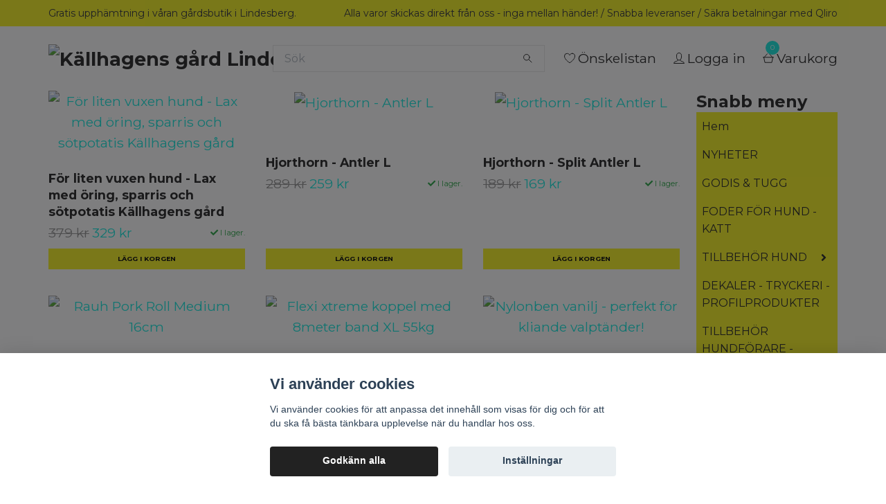

--- FILE ---
content_type: text/html; charset=utf-8
request_url: https://butik.kallhagens.se/
body_size: 27821
content:
<!DOCTYPE html>
<html class="no-javascript" lang="sv">
<head><meta property="ix:host" content="cdn.quickbutik.com/images"><meta http-equiv="Content-Type" content="text/html; charset=utf-8">
<title>Källhagens gård</title>
<meta name="author" content="Quickbutik">
<meta name="description" content="I vår butik hittar ni användbara hundprodukter, noga testade av vår testpatrull! i och med hundpensionatet så har vi en stor grupp test sugna vovvar!">
<meta property="og:description" content="I vår butik hittar ni användbara hundprodukter, noga testade av vår testpatrull! i och med hundpensionatet så har vi en stor grupp test sugna vovvar!">
<meta property="og:title" content="Källhagens gård">
<meta property="og:url" content="https://butik.kallhagens.se/">
<meta property="og:site_name" content="Källhagens gård Lindesberg">
<meta property="og:type" content="website">
<meta property="og:image" content="">
<meta property="twitter:card" content="summary">
<meta property="twitter:title" content="Källhagens gård Lindesberg">
<meta property="twitter:description" content="I vår butik hittar ni användbara hundprodukter, noga testade av vår testpatrull! i och med hundpensionatet så har vi en stor grupp test sugna vovvar!">
<meta property="twitter:image" content="">
<meta name="viewport" content="width=device-width, initial-scale=1, maximum-scale=1">
<script>document.documentElement.classList.remove('no-javascript');</script><!-- Vendor Assets --><link rel="stylesheet" href="https://use.fontawesome.com/releases/v5.15.4/css/all.css">
<link href="https://storage.quickbutik.com/stores/68450L/templates/swift/css/assets.min.css?52793" rel="stylesheet">
<!-- Theme Stylesheet --><link href="https://storage.quickbutik.com/stores/68450L/templates/swift/css/theme-main.css?52793" rel="stylesheet">
<link href="https://storage.quickbutik.com/stores/68450L/templates/swift/css/theme-sub.css?52793" rel="stylesheet">
<link href="https://storage.quickbutik.com/stores/68450L/templates/swift/css/custom.css?52793" rel="stylesheet">
<!-- Google Fonts --><link href="//fonts.googleapis.com/css?family=Montserrat:400,600%7CMontserrat:400,700" rel="stylesheet" type="text/css"  media="all" /><!-- Favicon--><link rel="icon" type="image/png" href="https://cdn.quickbutik.com/images/68450L/templates/swift/assets/favicon.png?s=52793&auto=format">
<link rel="canonical" href="https://butik.kallhagens.se/">
<!-- Tweaks for older IEs--><!--[if lt IE 9]>
      <script src="https://oss.maxcdn.com/html5shiv/3.7.3/html5shiv.min.js"></script>
      <script src="https://oss.maxcdn.com/respond/1.4.2/respond.min.js"></script
    ><![endif]-->	<meta name="google-site-verification" content="OIV-nj0VPjDRCjxeQuv0NGTjgjwifsH_SzbgEk1Ony0" />
<style>.hide { display: none; }</style>
<script type="text/javascript" defer>document.addEventListener('DOMContentLoaded', () => {
    document.body.setAttribute('data-qb-page', 'start');
});</script><script src="/assets/shopassets/cookieconsent/cookieconsent.js?v=230"></script>
<style>
    :root {
        --cc-btn-primary-bg: #222222 !important;
        --cc-btn-primary-text: #fff !important;
        --cc-btn-primary-hover-bg: #222222 !important;
        --cc-btn-primary-hover-text: #fff !important;
    }
</style>
<style>
    html.force--consent,
    html.force--consent body{
        height: auto!important;
        width: 100vw!important;
    }
</style>

    <script type="text/javascript">
    var qb_cookieconsent = initCookieConsent();
    var qb_cookieconsent_blocks = [{"title":"Vi anv\u00e4nder cookies","description":"Vi anv\u00e4nder cookies f\u00f6r att anpassa det inneh\u00e5ll som visas f\u00f6r dig och f\u00f6r att du ska f\u00e5 b\u00e4sta t\u00e4nkbara upplevelse n\u00e4r du handlar hos oss."},{"title":"N\u00f6dv\u00e4ndiga cookies *","description":"Dessa cookies \u00e4r n\u00f6dv\u00e4ndiga f\u00f6r att butiken ska fungera korrekt och g\u00e5r inte att st\u00e4nga av utan att beh\u00f6va l\u00e4mna denna webbplats. De anv\u00e4nds f\u00f6r att funktionalitet som t.ex. varukorg, skapa ett konto och annat ska fungera korrekt.","toggle":{"value":"basic","enabled":true,"readonly":true}},{"title":"Statistik och prestanda","description":"Dessa cookies g\u00f6r att vi kan r\u00e4kna bes\u00f6k och trafik och d\u00e4rmed ta reda p\u00e5 saker som vilka sidor som \u00e4r mest popul\u00e4ra och hur bes\u00f6karna r\u00f6r sig p\u00e5 v\u00e5r webbplats. All information som samlas in genom dessa cookies \u00e4r sammanst\u00e4lld, vilket inneb\u00e4r att den \u00e4r anonym. Om du inte till\u00e5ter dessa cookies kan vi inte ge dig en lika skr\u00e4ddarsydd upplevelse.","toggle":{"value":"analytics","enabled":false,"readonly":false},"cookie_table":[{"col1":"_ga","col2":"google.com","col3":"2 years","col4":"Google Analytics"},{"col1":"_gat","col2":"google.com","col3":"1 minute","col4":"Google Analytics"},{"col1":"_gid","col2":"google.com","col3":"1 day","col4":"Google Analytics"}]},{"title":"Marknadsf\u00f6ring","description":"Dessa cookies st\u00e4lls in via v\u00e5r webbplats av v\u00e5ra annonseringspartner f\u00f6r att skapa en profil f\u00f6r dina intressen och visa relevanta annonser p\u00e5 andra webbplatser. De lagrar inte direkt personlig information men kan identifiera din webbl\u00e4sare och internetenhet. Om du inte till\u00e5ter dessa cookies kommer du att uppleva mindre riktad reklam.","toggle":{"value":"marketing","enabled":false,"readonly":false}}];
</script>
    <!-- Google Analytics 4 -->
    <script async src="https://www.googletagmanager.com/gtag/js?id=G-JNPCEFSX9Y"></script>
    <script>
        window.dataLayer = window.dataLayer || [];
        function gtag(){dataLayer.push(arguments);}

        gtag('consent', 'default', {
            'analytics_storage': 'denied',
            'ad_storage': 'denied',
            'ad_user_data': 'denied',
            'ad_personalization': 'denied',
            'wait_for_update': 500,
        });

        const getConsentForCategory = (category) => (typeof qb_cookieconsent == 'undefined' || qb_cookieconsent.allowedCategory(category)) ? 'granted' : 'denied';

        if (typeof qb_cookieconsent == 'undefined' || qb_cookieconsent.allowedCategory('analytics') || qb_cookieconsent.allowedCategory('marketing')) {
            const analyticsConsent = getConsentForCategory('analytics');
            const marketingConsent = getConsentForCategory('marketing');

            gtag('consent', 'update', {
                'analytics_storage': analyticsConsent,
                'ad_storage': marketingConsent,
                'ad_user_data': marketingConsent,
                'ad_personalization': marketingConsent,
            });
        }

        // Handle consent updates for GA4
        document.addEventListener('QB_CookieConsentAccepted', function(event) {
            const cookie = qbGetEvent(event).cookie;
            const getConsentLevel = (level) => (cookie && cookie.level && cookie.level.includes(level)) ? 'granted' : 'denied';

            gtag('consent', 'update', {
                'analytics_storage': getConsentLevel('analytics'),
                'ad_storage': getConsentLevel('marketing'),
                'ad_user_data': getConsentLevel('marketing'),
                'ad_personalization': getConsentLevel('marketing'),
            });
        });

        gtag('js', new Date());
        gtag('config', 'G-JNPCEFSX9Y', { 'allow_enhanced_conversions' : true } );

        const gaClientIdPromise = new Promise(resolve => {
            gtag('get', 'G-JNPCEFSX9Y', 'client_id', resolve);
        });
        const gaSessionIdPromise = new Promise(resolve => {
            gtag('get', 'G-JNPCEFSX9Y', 'session_id', resolve);
        });

        Promise.all([gaClientIdPromise, gaSessionIdPromise]).then(([gaClientId, gaSessionId]) => {
            var checkoutButton = document.querySelector("a[href='/cart/index']");
            if (checkoutButton) {
                checkoutButton.onclick = function() {
                    var query = new URLSearchParams({
                        ...(typeof qb_cookieconsent == 'undefined' || qb_cookieconsent.allowedCategory('analytics') ? {
                            gaClientId,
                            gaSessionId,
                        } : {}),
                        consentCategories: [
                            ...(typeof qb_cookieconsent == 'undefined' || qb_cookieconsent.allowedCategory('analytics')) ? ['analytics'] : [],
                            ...(typeof qb_cookieconsent == 'undefined' || qb_cookieconsent.allowedCategory('marketing')) ? ['marketing'] : [],
                        ],
                    });
                    this.setAttribute("href", "/cart/index?" + query.toString());
                };
            }
        });
    </script>
    <!-- End Google Analytics 4 --></head>
<body>
    <header class="header">
   
   <!-- Section: Top Bar-->
   <div data-qb-area="top" data-qb-element="" class="top-bar  text-sm">
      <div class="container py-2">
         <div class="row align-items-center">
            <div class="col-12 col-lg-auto px-0">
               <ul class="mb-0 d-sm-flex  text-center text-sm-left justify-content-center justify-content-lg-start list-unstyled">
                  
                  <li data-qb-element="top_left_text"
                     class="px-lg-0 list-inline-item col-auto ">
                     <span>Gratis upphämtning i våran gårdsbutik i Lindesberg.</span>
                  </li>
                 
                  <!-- Component: Language Dropdown-->

                  <!-- Component: Tax Dropdown-->

                  <!-- Currency Dropdown-->

               </ul>
            </div>

            <!-- Component: Top information -->
            <div class="mt-2 mt-lg-0 col-12 col-lg  text-center text-lg-right px-0">
               <span data-qb-element="top_right_text" class="w-100"> Alla varor skickas direkt från oss - inga mellan händer! / Snabba leveranser / Säkra betalningar med Qliro</span>
            </div>

         </div>
      </div>
   </div>
   <!-- /Section: Top Bar -->
   <!-- Section: Main Header -->
   <div class="navbar-position"></div>
   <nav data-qb-area="header" data-qb-element="" class="navbar-expand-lg navbar-light fixed-mobile">
      <div class="container pt-lg-4">
         <div class="row">
            <div class="navbar col-12 px-lg-0 py-0">
               <div class="list-inline-item order-0 d-lg-none col-auto p-0 outline-none">
                  <a href="#" data-toggle="modal" data-target="#sidebarLeft" class="text-hover-primary">
                     <svg class="svg-icon navbar-icon">
                        <use xlink:href="#menu-hamburger-1"></use>
                     </svg>
                  </a>
               </div>
               <a data-qb-element="use_logo" href="https://butik.kallhagens.se" title="Källhagens gård Lindesberg"
                  class="navbar-brand order-1 order-lg-1 text-center text-md-left col-auto p-0">
               
               <img alt="Källhagens gård Lindesberg" class="img-fluid img-logo" srcset="https://cdn.quickbutik.com/images/68450L/templates/swift/assets/logo.png?s=52793&auto=format&dpr=1 1x, https://cdn.quickbutik.com/images/68450L/templates/swift/assets/logo.png?s=52793&auto=format&dpr=2 2x, https://cdn.quickbutik.com/images/68450L/templates/swift/assets/logo.png?s=52793&auto=format&dpr=3 3x"
                  src="https://cdn.quickbutik.com/images/68450L/templates/swift/assets/logo.png?s=52793&auto=format">
               </a>
               
               <form data-qb-element="header_showsearch" action="/shop/search" method="get"
                  class="d-lg-flex order-lg-3 d-none my-lg-0 flex-grow-1 top-searchbar text-center col-auto px-4">
                  <div class="search-wrapper input-group">
                     <input data-qb-element="header_searchtext" type="text" name="s" placeholder="Sök" aria-label="Search"
                        aria-describedby="button-search-desktop" class="form-control pl-3 border-0" />
                     <div class="input-group-append ml-0">
                        <button id="button-search-desktop" type="submit" class="btn py-0 btn-underlined border-0">
                           <svg class="svg-icon navbar-icon">
                              <use xlink:href="#search-1"></use>
                           </svg>
                        </button>
                     </div>
                  </div>
               </form>
               
               
               <ul class="list-inline order-2 order-lg-4 mb-0 text-right col-auto p-0 outline-none">
                  <li class="list-inline-item mr-3 d-lg-inline-block d-none">
                     <a data-qb-element="header_wishlisttext" href="/shop/wishlist" class="text-hover-primary position-relative d-flex align-items-center">
                        <svg class="svg-icon navbar-icon">
                           <use xlink:href="#heart-1"></use>
                        </svg>
                        <span class="color-text-base">Önskelistan</span>
                     </a>
                  </li>
                  <li class="list-inline-item mr-3 d-lg-inline-block d-none">
                     <a data-qb-element="header_logintext" href="/customer/login" class="text-hover-primary p-0 d-flex align-items-center">
                        <svg class="svg-icon navbar-icon">
                           <use xlink:href="#avatar-1"></use>
                        </svg>
                        <span
                           class="color-text-base">Logga in</span>
                     </a>
                  </li>
                  <li class="list-inline-item">
                     <a data-qb-element="header_carttext" href="#" data-toggle="modal" data-target="#sidebarCart"
                        class="position-relative text-hover-primary d-flex align-items-center qs-cart-view">
                        <svg class="svg-icon navbar-icon">
                           <use xlink:href="#shopping-basket-1"></use>
                        </svg>
                        <div class="navbar-icon-badge icon-count text-white primary-bg basket-count-items">0
                        </div>
                        <span class="d-none d-sm-inline color-text-base">Varukorg
                        </span>
                     </a>
                  </li>
               </ul>
            </div>
         </div>
      </div>
   </nav>
   <!-- /Section: Main Header -->
</header>
<!-- Section: Top Menu -->
<div id="sidebarLeft" tabindex="-1" role="dialog" aria-hidden="true" class="modal fade modal-left">
   <div role="document" class="modal-dialog">
      <div class="modal-content">
         <div class="modal-header pb-0 border-0 d-block">
            <div class="row">
               <form action="/shop/search" method="get" class="col d-lg-flex w-100 my-lg-0 mb-2 pt-1">
                  <div class="search-wrapper input-group">
                     <input type="text" name="s" placeholder="Sök" aria-label="Search"
                        aria-describedby="button-search" class="form-control pl-3 border-0 mobile-search" />
                     <div class="input-group-append ml-0">
                        <button id="button-search" type="submit" class="btn py-0 btn-underlined border-0">
                           <svg class="svg-icon navbar-icon">
                              <use xlink:href="#search-1"></use>
                           </svg>
                        </button>
                     </div>
                  </div>
               </form>
               <button type="button" data-dismiss="modal" aria-label="Close" class="close col-auto close-rotate">
                  <svg class="svg-icon w-3rem h-3rem svg-icon-light align-middle">
                     <use xlink:href="#close-1"></use>
                  </svg>
               </button>
            </div>
         </div>
         <div class="modal-body pt-0">
            <div class="px-2 pb-5">
               <ul class="nav flex-column">
                  <li class="nav-item active">
                     <a href="/" title="Hem" class="nav-link mobile-nav-link pl-0">Hem</a>
                  </li>
                  <li class="nav-item ">
                     <a href="/hem/nyheter" title="NYHETER" class="nav-link mobile-nav-link pl-0">NYHETER</a>
                  </li>
                  <li class="nav-item ">
                     <a href="/godis-och-tugg" title="GODIS &amp; TUGG" class="nav-link mobile-nav-link pl-0">GODIS &amp; TUGG</a>
                  </li>
                  <li class="nav-item ">
                     <a href="/hundfoder" title="FODER FÖR HUND - KATT" class="nav-link mobile-nav-link pl-0">FODER FÖR HUND - KATT</a>
                  </li>
                  <li class="nav-item dropdown">
                     <a href="/hundtillbehor" data-toggle="collapse" data-target="#cat16" aria-haspopup="true"
                        aria-expanded="false"
                        class="nav-link mobile-nav-link pl-0 mobile-dropdown-toggle dropdown-toggle">TILLBEHÖR HUND</a>
                     <div id="cat16" class="collapse">
                        <ul class="nav flex-column ml-3">
                           <li class="nav-item">
                              <a class="nav-link mobile-nav-link pl-0 show-all" href="/hundtillbehor" title="TILLBEHÖR HUND">Visa alla i TILLBEHÖR HUND</a>
                           </li>
                           <li class="nav-item">
                              <a href="/hundtillbehor/aktivering-beloningslek" class="nav-link mobile-nav-link pl-0 ">AKTIVERING &amp; BELÖNINGSLEK</a>
                           </li>
                           <li class="nav-item">
                              <a href="/hundtillbehor/trojor-tacken-baddar-fallar" class="nav-link mobile-nav-link pl-0 ">TRÖJOR / TÄCKEN</a>
                           </li>
                           <li class="nav-item">
                              <a href="/hundtillbehor/hund-i-bil" class="nav-link mobile-nav-link pl-0 ">HUND I BIL</a>
                           </li>
                           <li class="nav-item">
                              <a href="/hundtillbehor/koppel-halsband-sele" class="nav-link mobile-nav-link pl-0 ">KOPPEL / HALSBAND / SELE</a>
                           </li>
                           <li class="nav-item">
                              <a href="/hundtillbehor/tillskott-djurvard" class="nav-link mobile-nav-link pl-0 ">TILLSKOTT &amp; DJURVÅRD</a>
                           </li>
                        </ul>
                     </div>
                  </li>
                  <li class="nav-item ">
                     <a href="/personliga-designer" title="DEKALER - TRYCKERI - PROFILPRODUKTER" class="nav-link mobile-nav-link pl-0">DEKALER - TRYCKERI - PROFILPRODUKTER</a>
                  </li>
                  <li class="nav-item ">
                     <a href="/tillbehor-hundforare-uppfodare" title="TILLBEHÖR HUNDFÖRARE - UPPFÖDARE" class="nav-link mobile-nav-link pl-0">TILLBEHÖR HUNDFÖRARE - UPPFÖDARE</a>
                  </li>
                  <li class="nav-item ">
                     <a href="/fyndhornan" title="SISTA CHANSEN!" class="nav-link mobile-nav-link pl-0">SISTA CHANSEN!</a>
                  </li>
                  <li class="nav-item ">
                     <a href="/blogg" title="TIPS &amp; TRIX I VÅR BLOGG! " class="nav-link mobile-nav-link pl-0">TIPS &amp; TRIX I VÅR BLOGG! </a>
                  </li>
                  <li class="nav-item ">
                     <a href="/kallhagens-aggbod" title="Källhagens Äggbod" class="nav-link mobile-nav-link pl-0">Källhagens Äggbod</a>
                  </li>
                  <li class="nav-item ">
                     <a href="/products" title="PRODUKTER - om ni vill se allt direkt." class="nav-link mobile-nav-link pl-0">PRODUKTER - om ni vill se allt direkt.</a>
                  </li>
               </ul>
               <div class="nav-item">
                  <a href="/shop/wishlist" class="nav-link mobile-nav-link text-hover-primary position-relative d-flex align-items-center">
                     <svg class="svg-icon navbar-icon">
                        <use xlink:href="#heart-1"></use>
                     </svg>
                     <span data-qb-element="header_wishlisttext" class="nav-link pl-0">Önskelistan</span>
                  </a>
               </div>
               <div class="nav-item">
                  <a href="/customer/login" class="nav-link mobile-nav-link text-hover-primary d-flex align-items-center">
                     <svg class="svg-icon navbar-icon">
                        <use xlink:href="#avatar-1"></use>
                     </svg>
                     <span data-qb-element="header_logintext"
                        class="nav-link pl-0">Logga in</span>
                  </a>
               </div>
            </div>
         </div>
      </div>
   </div>
</div>
<!-- /Section: Top Menu --><div class="container">
        <div class="row">
        <div data-qb-area="side_elements" data-qb-dynamic-elements="side_elements" class="sidebar pl-lg-4 pr-lg-0  pt-4 order-lg-2  order-2 col-lg-3">

   
   

   <div data-qb-element="sidemenu" id="categoriesMenu" role="menu" class="expand-lg collapse">
      <h4 class="mb-2 mb-lg-0 text-center text-lg-left font-weight-bold">
         Snabb meny
      </h4>
      <ul class="sidebar-icon-menu pb-3 mt-4 mt-lg-0">
         <li class="active sidefont-3" style="background-color: #f5f21d;">
            <a href="/" title="Hem" class="pl-2 d-block" style="color: #222222;">Hem</a>
         </li>
         <li class=" sidefont-3" style="background-color: #f5f21d;">
            <a href="/hem/nyheter" title="NYHETER" class="pl-2 d-block" style="color: #222222;">NYHETER</a>
         </li>
         <li class=" sidefont-3" style="background-color: #f5f21d;">
            <a href="/godis-och-tugg" title="GODIS &amp; TUGG" class="pl-2 d-block" style="color: #222222;">GODIS &amp; TUGG</a>
         </li>
         <li class=" sidefont-3" style="background-color: #f5f21d;">
            <a href="/hundfoder" title="FODER FÖR HUND - KATT" class="pl-2 d-block" style="color: #222222;">FODER FÖR HUND - KATT</a>
         </li>
         <li class="py-0">
            <div class="d-flex align-items-center justify-content-between" style="background-color: #f5f21d;">
               <a href="/hundtillbehor" class="sidefont-3 col-auto pl-2 pl-0 sidefont-3" style="color: #222222;">TILLBEHÖR HUND</a>
               <a href="/hundtillbehor" data-toggle="collapse" data-target="#sidecat16" aria-haspopup="true" aria-expanded="false" class="w-100 pl-0 font-weight-bold sidebar-icon-menu-item sidefont-3" style="color: #222222;"></a>
            </div>
            <div id="sidecat16" class="collapse pl-3" style="background-color: #f5f7f9;">
               <ul class="nav flex-column mt-0 sidebar-icon-menu sidebar-icon-submenu mb-0 ml-0">
                  <li class="nav-item sidefont-3">
                     <a href="/hundtillbehor/aktivering-beloningslek" class="pl-0 d-block " style="color: #222222">AKTIVERING &amp; BELÖNINGSLEK</a>
                  </li>
                  <li class="nav-item sidefont-3">
                     <a href="/hundtillbehor/trojor-tacken-baddar-fallar" class="pl-0 d-block " style="color: #222222">TRÖJOR / TÄCKEN</a>
                  </li>
                  <li class="nav-item sidefont-3">
                     <a href="/hundtillbehor/hund-i-bil" class="pl-0 d-block " style="color: #222222">HUND I BIL</a>
                  </li>
                  <li class="nav-item sidefont-3">
                     <a href="/hundtillbehor/koppel-halsband-sele" class="pl-0 d-block " style="color: #222222">KOPPEL / HALSBAND / SELE</a>
                  </li>
                  <li class="nav-item sidefont-3">
                     <a href="/hundtillbehor/tillskott-djurvard" class="pl-0 d-block " style="color: #222222">TILLSKOTT &amp; DJURVÅRD</a>
                  </li>
               </ul>
            </div>
         </li>
         <li class=" sidefont-3" style="background-color: #f5f21d;">
            <a href="/personliga-designer" title="DEKALER - TRYCKERI - PROFILPRODUKTER" class="pl-2 d-block" style="color: #222222;">DEKALER - TRYCKERI - PROFILPRODUKTER</a>
         </li>
         <li class=" sidefont-3" style="background-color: #f5f21d;">
            <a href="/tillbehor-hundforare-uppfodare" title="TILLBEHÖR HUNDFÖRARE - UPPFÖDARE" class="pl-2 d-block" style="color: #222222;">TILLBEHÖR HUNDFÖRARE - UPPFÖDARE</a>
         </li>
         <li class=" sidefont-3" style="background-color: #f5f21d;">
            <a href="/fyndhornan" title="SISTA CHANSEN!" class="pl-2 d-block" style="color: #222222;">SISTA CHANSEN!</a>
         </li>
         <li class=" sidefont-3" style="background-color: #f5f21d;">
            <a href="/blogg" title="TIPS &amp; TRIX I VÅR BLOGG! " class="pl-2 d-block" style="color: #222222;">TIPS &amp; TRIX I VÅR BLOGG! </a>
         </li>
         <li class=" sidefont-3" style="background-color: #f5f21d;">
            <a href="/kallhagens-aggbod" title="Källhagens Äggbod" class="pl-2 d-block" style="color: #222222;">Källhagens Äggbod</a>
         </li>
         <li class=" sidefont-3" style="background-color: #f5f21d;">
            <a href="/products" title="PRODUKTER - om ni vill se allt direkt." class="pl-2 d-block" style="color: #222222;">PRODUKTER - om ni vill se allt direkt.</a>
         </li>
      </ul>
   </div>





   
   
   <div data-qb-element="sidebanner" class="docs-item pb-3 imageoverlay">
      <div class="row">
         <div class="col-12">
            <a href="https://butik.kallhagens.se/godis-och-tugg" class="tile-link">
               <div class="card card-scale shadow-none text-center dark-overlay text-white">
                  <div class="img-scale-container">
                     <img srcset="https://cdn.quickbutik.com/images/68450L/templates/swift/assets/9bfkgfn2ie8hmlj.png?auto=format&dpr=1 1x, https://cdn.quickbutik.com/images/68450L/templates/swift/assets/9bfkgfn2ie8hmlj.png?auto=format&dpr=2 2x, https://cdn.quickbutik.com/images/68450L/templates/swift/assets/9bfkgfn2ie8hmlj.png?auto=format&dpr=3 3x" src="https://cdn.quickbutik.com/images/68450L/templates/swift/assets/9bfkgfn2ie8hmlj.png?auto=format" alt="Källhagens gård Lindesberg" class="card-img img-scale" />
                  </div>
                  <div class="card-img-overlay d-flex align-items-center">
                     <div class="text-center w-100 overlay-content">
                        <h2 data-qb-setting="sideimage_text" class="default font-weight-bold banner-text text-center mb-0">
                           
                        </h2>
                     </div>
                  </div>
               </div>
            </a>
         </div>
      </div>
   </div>






   
   
   <div data-qb-element="sidebanner" class="docs-item pb-3 imageoverlay">
      <div class="row">
         <div class="col-12">
            <a href="https://butik.kallhagens.se/personliga-designer/dekaler-till-material" class="tile-link">
               <div class="card card-scale shadow-none text-center dark-overlay text-white">
                  <div class="img-scale-container">
                     <img srcset="https://cdn.quickbutik.com/images/68450L/templates/swift/assets/jd8cbgtlvj85siw.png?auto=format&dpr=1 1x, https://cdn.quickbutik.com/images/68450L/templates/swift/assets/jd8cbgtlvj85siw.png?auto=format&dpr=2 2x, https://cdn.quickbutik.com/images/68450L/templates/swift/assets/jd8cbgtlvj85siw.png?auto=format&dpr=3 3x" src="https://cdn.quickbutik.com/images/68450L/templates/swift/assets/jd8cbgtlvj85siw.png?auto=format" alt="Källhagens gård Lindesberg" class="card-img img-scale" />
                  </div>
                  <div class="card-img-overlay d-flex align-items-center">
                     <div class="text-center w-100 overlay-content">
                        <h2 data-qb-setting="sideimage_text" class="default font-weight-bold banner-text text-center mb-0">
                           
                        </h2>
                     </div>
                  </div>
               </div>
            </a>
         </div>
      </div>
   </div>






   
   
   <div data-qb-element="sidebanner" class="docs-item pb-3 imageoverlay">
      <div class="row">
         <div class="col-12">
            <a href="https://www.kallhagens.se/staffordshirebullterrierkennel/" class="tile-link">
               <div class="card card-scale shadow-none text-center dark-overlay text-white">
                  <div class="img-scale-container">
                     <img srcset="https://cdn.quickbutik.com/images/68450L/templates/swift/assets/pgxg4gtkyj1igvv.png?auto=format&dpr=1 1x, https://cdn.quickbutik.com/images/68450L/templates/swift/assets/pgxg4gtkyj1igvv.png?auto=format&dpr=2 2x, https://cdn.quickbutik.com/images/68450L/templates/swift/assets/pgxg4gtkyj1igvv.png?auto=format&dpr=3 3x" src="https://cdn.quickbutik.com/images/68450L/templates/swift/assets/pgxg4gtkyj1igvv.png?auto=format" alt="Källhagens gård Lindesberg" class="card-img img-scale" />
                  </div>
                  <div class="card-img-overlay d-flex align-items-center">
                     <div class="text-center w-100 overlay-content">
                        <h2 data-qb-setting="sideimage_text" class="lead font-weight-bold banner-text text-center mb-0">
                           Källhagens kennel
                        </h2>
                     </div>
                  </div>
               </div>
            </a>
         </div>
      </div>
   </div>






   
   
   <div data-qb-element="sidebanner" class="docs-item pb-3 imageoverlay">
      <div class="row">
         <div class="col-12">
            <a href="https://www.kallhagens.se/" class="tile-link">
               <div class="card card-scale shadow-none text-center dark-overlay text-white">
                  <div class="img-scale-container">
                     <img srcset="https://cdn.quickbutik.com/images/68450L/templates/swift/assets/yxxfxupmv40fkzb.jpg?auto=format&dpr=1 1x, https://cdn.quickbutik.com/images/68450L/templates/swift/assets/yxxfxupmv40fkzb.jpg?auto=format&dpr=2 2x, https://cdn.quickbutik.com/images/68450L/templates/swift/assets/yxxfxupmv40fkzb.jpg?auto=format&dpr=3 3x" src="https://cdn.quickbutik.com/images/68450L/templates/swift/assets/yxxfxupmv40fkzb.jpg?auto=format" alt="Källhagens gård Lindesberg" class="card-img img-scale" />
                  </div>
                  <div class="card-img-overlay d-flex align-items-center">
                     <div class="text-center w-100 overlay-content">
                        <h2 data-qb-setting="sideimage_text" class="lead font-weight-bold banner-text text-center mb-0">
                           Hundpensionat
                        </h2>
                     </div>
                  </div>
               </div>
            </a>
         </div>
      </div>
   </div>






   
   
   <div data-qb-element="sidebanner" class="docs-item pb-3 imageoverlay">
      <div class="row">
         <div class="col-12">
            <a href="https://butik.kallhagens.se/blogg" class="tile-link">
               <div class="card card-scale shadow-none text-center dark-overlay text-white">
                  <div class="img-scale-container">
                     <img srcset="https://cdn.quickbutik.com/images/68450L/templates/swift/assets/q2fikrhxkdpoms2.png?auto=format&dpr=1 1x, https://cdn.quickbutik.com/images/68450L/templates/swift/assets/q2fikrhxkdpoms2.png?auto=format&dpr=2 2x, https://cdn.quickbutik.com/images/68450L/templates/swift/assets/q2fikrhxkdpoms2.png?auto=format&dpr=3 3x" src="https://cdn.quickbutik.com/images/68450L/templates/swift/assets/q2fikrhxkdpoms2.png?auto=format" alt="Källhagens gård Lindesberg" class="card-img img-scale" />
                  </div>
                  <div class="card-img-overlay d-flex align-items-center">
                     <div class="text-center w-100 overlay-content">
                        <h2 data-qb-setting="sideimage_text" class="default font-weight-bold banner-text text-center mb-0">
                           Missa inte vår BLOGG
                        </h2>
                     </div>
                  </div>
               </div>
            </a>
         </div>
      </div>
   </div>







</div>
<div class="px-lg-0 col-lg-9 main-content order-lg-1  order-1">
          <div data-qb-area="start" data-qb-dynamic-elements="home_elements">
  
  
  
  
  
  
  
  
  






  
  <section data-qb-element="products" class="pt-4 text-break">
    <div class="hero-content">
    </div>
    <div class="row">
  
      <div class="col-md-4 col-6 product" data-pid="484" data-s-price="329" data-s-title="För liten vuxen hund - Lax med öring, sparris och sötpotatis Källhagens gård"  data-aos="fade-up" data-aos-delay="0">
          <div class="h-100 d-flex flex-wrap">
              <div class="product-image mb-md-3 w-100">
                <a href="/hundfoder/for-liten-vuxen-hund-lax-med-oring-sparris-och-sotpotatis-kallhagens-gard">
                  <div class="product-swap-image text-center product-swap-image-effect" >
                    <img
                      srcset="https://cdn.quickbutik.com/images/68450L/products/695d566612896.jpeg?w=450&h=450&fit=crop&auto=format&dpr=1 1x, https://cdn.quickbutik.com/images/68450L/products/695d566612896.jpeg?w=450&h=450&fit=crop&auto=format&dpr=2 2x, https://cdn.quickbutik.com/images/68450L/products/695d566612896.jpeg?w=450&h=450&fit=crop&auto=format&dpr=3 3x"
                      src="https://cdn.quickbutik.com/images/68450L/products/695d566612896.jpeg?w=450&h=450&fit=crop&auto=format"
                      alt="För liten vuxen hund - Lax med öring, sparris och sötpotatis Källhagens gård"
                      class="product-swap-image-front mw-100 mh-100" />
                    <img
                      srcset="https://cdn.quickbutik.com/images/68450L/products/695be39c5d1a4.png?w=450&h=450&fit=crop&auto=format&dpr=1 1x, https://cdn.quickbutik.com/images/68450L/products/695be39c5d1a4.png?w=450&h=450&fit=crop&auto=format&dpr=2 2x, https://cdn.quickbutik.com/images/68450L/products/695be39c5d1a4.png?w=450&h=450&fit=crop&auto=format&dpr=3 3x"
                      src="https://cdn.quickbutik.com/images/68450L/products/695be39c5d1a4.png?w=450&h=450&fit=crop&auto=format"
                      alt="För liten vuxen hund - Lax med öring, sparris och sötpotatis Källhagens gård" class="product-swap-image-back mw-100 mh-100" />
                  </div>
                </a>
                
                <div class="product-hover-overlay">
      
      
                      <a href="/hundfoder/for-liten-vuxen-hund-lax-med-oring-sparris-och-sotpotatis-kallhagens-gard" class="text-base w-100 text-center text-dark">Till produkten</a>
      
      
      
      
      
                </div>
              </div>
              <div class="position-relative mt-2 w-100">
                <h3 class="text-base mb-1">
                  <a class="color-text-base productlist-title" href="/hundfoder/for-liten-vuxen-hund-lax-med-oring-sparris-och-sotpotatis-kallhagens-gard">För liten vuxen hund - Lax med öring, sparris och sötpotatis Källhagens gård</a>
                </h3>
      
                <div class="d-flex flex-wrap align-items-center">
                  <span class="d-flex flex-grow-1 text-base">
        
                    <span class="opacity-7"><del class="product-before-price mr-1">379 kr</del></span>
                    <span class="product-price">329 kr</span>
                  </span>
        
                  <div class="text-xs d-none d-sm-inline">
                    <span data-in-stock-text="I lager."
                      data-out-of-stock-text=""
                      data-combination-not-exist-text="Variant finns ej" class="d-block text-success"><i
                        class="fa fa-check"></i> I lager.</span>
                  </div>
                </div>
  
              </div>
              <div class="qs-actions my-2 d-flex w-100 align-items-end">
          				<form class="qs-cart btn-block mt-0" method="post">     
          			        <input type="hidden" class="qs-cart-pid"    value="484">
          			        <input type="hidden" class="qs-cart-price"  value="329">
          					<input name="qs-cart-qty" type="hidden" class="qs-cart-qty qty-picker" value="1" />
          					<input type="submit" name="add" value="Lägg i korgen" class="btn-shop list-buybtn border-0 btn-cta product-btn-addcart qs-cart-submit btn btn-block">
          				</form>
             	</div>
         	</div>
      </div>
  
      <div class="col-md-4 col-6 product" data-pid="483" data-s-price="259" data-s-title="Hjorthorn - Antler L"  data-aos="fade-up" data-aos-delay="0">
          <div class="h-100 d-flex flex-wrap">
              <div class="product-image mb-md-3 w-100">
                <a href="/godis-och-tugg/hjorthorn-antler-l">
                  <div class="product-swap-image text-center " >
                    <img
                      srcset="https://cdn.quickbutik.com/images/68450L/products/6930a3841ac2f.jpeg?w=450&h=450&fit=crop&auto=format&dpr=1 1x, https://cdn.quickbutik.com/images/68450L/products/6930a3841ac2f.jpeg?w=450&h=450&fit=crop&auto=format&dpr=2 2x, https://cdn.quickbutik.com/images/68450L/products/6930a3841ac2f.jpeg?w=450&h=450&fit=crop&auto=format&dpr=3 3x"
                      src="https://cdn.quickbutik.com/images/68450L/products/6930a3841ac2f.jpeg?w=450&h=450&fit=crop&auto=format"
                      alt="Hjorthorn - Antler L"
                      class="product-swap-image-front mw-100 mh-100" />
                    <img
                      srcset="https://cdn.quickbutik.com/images/68450L/products/6930a3841ac2f.jpeg?w=450&h=450&fit=crop&auto=format&dpr=1 1x, https://cdn.quickbutik.com/images/68450L/products/6930a3841ac2f.jpeg?w=450&h=450&fit=crop&auto=format&dpr=2 2x, https://cdn.quickbutik.com/images/68450L/products/6930a3841ac2f.jpeg?w=450&h=450&fit=crop&auto=format&dpr=3 3x"
                      src="https://cdn.quickbutik.com/images/68450L/products/6930a3841ac2f.jpeg?w=450&h=450&fit=crop&auto=format"
                      alt="Hjorthorn - Antler L" class="product-swap-image-back mw-100 mh-100" />
                  </div>
                </a>
                
                <div class="product-hover-overlay">
      
      
                      <a href="/godis-och-tugg/hjorthorn-antler-l" class="text-base w-100 text-center text-dark">Till produkten</a>
      
      
      
      
      
                </div>
              </div>
              <div class="position-relative mt-2 w-100">
                <h3 class="text-base mb-1">
                  <a class="color-text-base productlist-title" href="/godis-och-tugg/hjorthorn-antler-l">Hjorthorn - Antler L</a>
                </h3>
      
                <div class="d-flex flex-wrap align-items-center">
                  <span class="d-flex flex-grow-1 text-base">
        
                    <span class="opacity-7"><del class="product-before-price mr-1">289 kr</del></span>
                    <span class="product-price">259 kr</span>
                  </span>
        
                  <div class="text-xs d-none d-sm-inline">
                    <span data-in-stock-text="I lager."
                      data-out-of-stock-text=""
                      data-combination-not-exist-text="Variant finns ej" class="d-block text-success"><i
                        class="fa fa-check"></i> I lager.</span>
                  </div>
                </div>
  
              </div>
              <div class="qs-actions my-2 d-flex w-100 align-items-end">
          				<form class="qs-cart btn-block mt-0" method="post">     
          			        <input type="hidden" class="qs-cart-pid"    value="483">
          			        <input type="hidden" class="qs-cart-price"  value="259">
          					<input name="qs-cart-qty" type="hidden" class="qs-cart-qty qty-picker" value="1" />
          					<input type="submit" name="add" value="Lägg i korgen" class="btn-shop list-buybtn border-0 btn-cta product-btn-addcart qs-cart-submit btn btn-block">
          				</form>
             	</div>
         	</div>
      </div>
  
      <div class="col-md-4 col-6 product" data-pid="482" data-s-price="169" data-s-title="Hjorthorn - Split Antler L"  data-aos="fade-up" data-aos-delay="0">
          <div class="h-100 d-flex flex-wrap">
              <div class="product-image mb-md-3 w-100">
                <a href="/godis-och-tugg/hjorthorn-split-antler-l">
                  <div class="product-swap-image text-center " >
                    <img
                      srcset="https://cdn.quickbutik.com/images/68450L/products/6930a058f0572.jpeg?w=450&h=450&fit=crop&auto=format&dpr=1 1x, https://cdn.quickbutik.com/images/68450L/products/6930a058f0572.jpeg?w=450&h=450&fit=crop&auto=format&dpr=2 2x, https://cdn.quickbutik.com/images/68450L/products/6930a058f0572.jpeg?w=450&h=450&fit=crop&auto=format&dpr=3 3x"
                      src="https://cdn.quickbutik.com/images/68450L/products/6930a058f0572.jpeg?w=450&h=450&fit=crop&auto=format"
                      alt="Hjorthorn - Split Antler L"
                      class="product-swap-image-front mw-100 mh-100" />
                    <img
                      srcset="https://cdn.quickbutik.com/images/68450L/products/6930a058f0572.jpeg?w=450&h=450&fit=crop&auto=format&dpr=1 1x, https://cdn.quickbutik.com/images/68450L/products/6930a058f0572.jpeg?w=450&h=450&fit=crop&auto=format&dpr=2 2x, https://cdn.quickbutik.com/images/68450L/products/6930a058f0572.jpeg?w=450&h=450&fit=crop&auto=format&dpr=3 3x"
                      src="https://cdn.quickbutik.com/images/68450L/products/6930a058f0572.jpeg?w=450&h=450&fit=crop&auto=format"
                      alt="Hjorthorn - Split Antler L" class="product-swap-image-back mw-100 mh-100" />
                  </div>
                </a>
                
                <div class="product-hover-overlay">
      
      
                      <a href="/godis-och-tugg/hjorthorn-split-antler-l" class="text-base w-100 text-center text-dark">Till produkten</a>
      
      
      
      
      
                </div>
              </div>
              <div class="position-relative mt-2 w-100">
                <h3 class="text-base mb-1">
                  <a class="color-text-base productlist-title" href="/godis-och-tugg/hjorthorn-split-antler-l">Hjorthorn - Split Antler L</a>
                </h3>
      
                <div class="d-flex flex-wrap align-items-center">
                  <span class="d-flex flex-grow-1 text-base">
        
                    <span class="opacity-7"><del class="product-before-price mr-1">189 kr</del></span>
                    <span class="product-price">169 kr</span>
                  </span>
        
                  <div class="text-xs d-none d-sm-inline">
                    <span data-in-stock-text="I lager."
                      data-out-of-stock-text=""
                      data-combination-not-exist-text="Variant finns ej" class="d-block text-success"><i
                        class="fa fa-check"></i> I lager.</span>
                  </div>
                </div>
  
              </div>
              <div class="qs-actions my-2 d-flex w-100 align-items-end">
          				<form class="qs-cart btn-block mt-0" method="post">     
          			        <input type="hidden" class="qs-cart-pid"    value="482">
          			        <input type="hidden" class="qs-cart-price"  value="169">
          					<input name="qs-cart-qty" type="hidden" class="qs-cart-qty qty-picker" value="1" />
          					<input type="submit" name="add" value="Lägg i korgen" class="btn-shop list-buybtn border-0 btn-cta product-btn-addcart qs-cart-submit btn btn-block">
          				</form>
             	</div>
         	</div>
      </div>
  
      <div class="col-md-4 col-6 product" data-pid="481" data-s-price="99" data-s-title="Rauh Pork Roll Medium 16cm"  data-aos="fade-up" data-aos-delay="0">
          <div class="h-100 d-flex flex-wrap">
              <div class="product-image mb-md-3 w-100">
                <a href="/godis-och-tugg/rauh-pork-roll-m">
                  <div class="product-swap-image text-center " >
                    <img
                      srcset="https://cdn.quickbutik.com/images/68450L/products/69309f3f1ecdf.jpeg?w=450&h=450&fit=crop&auto=format&dpr=1 1x, https://cdn.quickbutik.com/images/68450L/products/69309f3f1ecdf.jpeg?w=450&h=450&fit=crop&auto=format&dpr=2 2x, https://cdn.quickbutik.com/images/68450L/products/69309f3f1ecdf.jpeg?w=450&h=450&fit=crop&auto=format&dpr=3 3x"
                      src="https://cdn.quickbutik.com/images/68450L/products/69309f3f1ecdf.jpeg?w=450&h=450&fit=crop&auto=format"
                      alt="Rauh Pork Roll Medium 16cm"
                      class="product-swap-image-front mw-100 mh-100" />
                    <img
                      srcset="https://cdn.quickbutik.com/images/68450L/products/69309f3f1ecdf.jpeg?w=450&h=450&fit=crop&auto=format&dpr=1 1x, https://cdn.quickbutik.com/images/68450L/products/69309f3f1ecdf.jpeg?w=450&h=450&fit=crop&auto=format&dpr=2 2x, https://cdn.quickbutik.com/images/68450L/products/69309f3f1ecdf.jpeg?w=450&h=450&fit=crop&auto=format&dpr=3 3x"
                      src="https://cdn.quickbutik.com/images/68450L/products/69309f3f1ecdf.jpeg?w=450&h=450&fit=crop&auto=format"
                      alt="Rauh Pork Roll Medium 16cm" class="product-swap-image-back mw-100 mh-100" />
                  </div>
                </a>
                
                <div class="product-hover-overlay">
      
      
                      <a href="/godis-och-tugg/rauh-pork-roll-m" class="text-base w-100 text-center text-dark">Till produkten</a>
      
      
      
      
      
                </div>
              </div>
              <div class="position-relative mt-2 w-100">
                <h3 class="text-base mb-1">
                  <a class="color-text-base productlist-title" href="/godis-och-tugg/rauh-pork-roll-m">Rauh Pork Roll Medium 16cm</a>
                </h3>
      
                <div class="d-flex flex-wrap align-items-center">
                  <span class="d-flex flex-grow-1 text-base">
        
                    <span class="opacity-7"><del class="product-before-price mr-1">129 kr</del></span>
                    <span class="product-price">99 kr</span>
                  </span>
        
                  <div class="text-xs d-none d-sm-inline">
                    <span data-in-stock-text="I lager."
                      data-out-of-stock-text=""
                      data-combination-not-exist-text="Variant finns ej" class="d-block text-success"><i
                        class="fa fa-check"></i> I lager.</span>
                  </div>
                </div>
  
              </div>
              <div class="qs-actions my-2 d-flex w-100 align-items-end">
          				<form class="qs-cart btn-block mt-0" method="post">     
          			        <input type="hidden" class="qs-cart-pid"    value="481">
          			        <input type="hidden" class="qs-cart-price"  value="99">
          					<input name="qs-cart-qty" type="hidden" class="qs-cart-qty qty-picker" value="1" />
          					<input type="submit" name="add" value="Lägg i korgen" class="btn-shop list-buybtn border-0 btn-cta product-btn-addcart qs-cart-submit btn btn-block">
          				</form>
             	</div>
         	</div>
      </div>
  
      <div class="col-md-4 col-6 product" data-pid="477" data-s-price="489" data-s-title="Flexi xtreme koppel med 8meter band XL 55kg"  data-aos="fade-up" data-aos-delay="0">
          <div class="h-100 d-flex flex-wrap">
              <div class="product-image mb-md-3 w-100">
                <a href="/hundtillbehor/koppel-halsband-sele/flexi-xtream-koppel-med-8meter-band-xl-55kg">
                  <div class="product-swap-image text-center product-swap-image-effect" >
                    <img
                      srcset="https://cdn.quickbutik.com/images/68450L/products/68fbaf2defc38.png?w=450&h=450&fit=crop&auto=format&dpr=1 1x, https://cdn.quickbutik.com/images/68450L/products/68fbaf2defc38.png?w=450&h=450&fit=crop&auto=format&dpr=2 2x, https://cdn.quickbutik.com/images/68450L/products/68fbaf2defc38.png?w=450&h=450&fit=crop&auto=format&dpr=3 3x"
                      src="https://cdn.quickbutik.com/images/68450L/products/68fbaf2defc38.png?w=450&h=450&fit=crop&auto=format"
                      alt="Flexi xtreme koppel med 8meter band XL 55kg"
                      class="product-swap-image-front mw-100 mh-100" />
                    <img
                      srcset="https://cdn.quickbutik.com/images/68450L/products/68fbaf3d1bfd3.png?w=450&h=450&fit=crop&auto=format&dpr=1 1x, https://cdn.quickbutik.com/images/68450L/products/68fbaf3d1bfd3.png?w=450&h=450&fit=crop&auto=format&dpr=2 2x, https://cdn.quickbutik.com/images/68450L/products/68fbaf3d1bfd3.png?w=450&h=450&fit=crop&auto=format&dpr=3 3x"
                      src="https://cdn.quickbutik.com/images/68450L/products/68fbaf3d1bfd3.png?w=450&h=450&fit=crop&auto=format"
                      alt="Flexi xtreme koppel med 8meter band XL 55kg" class="product-swap-image-back mw-100 mh-100" />
                  </div>
                </a>
                
                <div class="product-hover-overlay">
      
      
                      <a href="/hundtillbehor/koppel-halsband-sele/flexi-xtream-koppel-med-8meter-band-xl-55kg" class="text-base w-100 text-center text-dark">Till produkten</a>
      
      
      
      
      
                </div>
              </div>
              <div class="position-relative mt-2 w-100">
                <h3 class="text-base mb-1">
                  <a class="color-text-base productlist-title" href="/hundtillbehor/koppel-halsband-sele/flexi-xtream-koppel-med-8meter-band-xl-55kg">Flexi xtreme koppel med 8meter band XL 55kg</a>
                </h3>
      
                <div class="d-flex flex-wrap align-items-center">
                  <span class="d-flex flex-grow-1 text-base">
        
                    <span class="product-price">489 kr</span>
                  </span>
        
                  <div class="text-xs d-none d-sm-inline">
                    <span data-in-stock-text="I lager."
                      data-out-of-stock-text=""
                      data-combination-not-exist-text="Variant finns ej" class="d-block text-success"><i
                        class="fa fa-check"></i> I lager.</span>
                  </div>
                </div>
  
              </div>
              <div class="qs-actions my-2 d-flex w-100 align-items-end">
          				<form class="qs-cart btn-block mt-0" method="post">     
          			        <input type="hidden" class="qs-cart-pid"    value="477">
          			        <input type="hidden" class="qs-cart-price"  value="489">
          					<input name="qs-cart-qty" type="hidden" class="qs-cart-qty qty-picker" value="1" />
          					<input type="submit" name="add" value="Lägg i korgen" class="btn-shop list-buybtn border-0 btn-cta product-btn-addcart qs-cart-submit btn btn-block">
          				</form>
             	</div>
         	</div>
      </div>
  
      <div class="col-md-4 col-6 product" data-pid="476" data-s-price="79.00" data-s-title="Nylonben vanilj - perfekt för kliande valptänder!"  data-aos="fade-up" data-aos-delay="0">
          <div class="h-100 d-flex flex-wrap">
              <div class="product-image mb-md-3 w-100">
                <a href="/godis-och-tugg/89-nylonben-vanilj">
                  <div class="product-swap-image text-center " >
                    <img
                      srcset="https://cdn.quickbutik.com/images/68450L/products/68f7db8ee668d.png?w=450&h=450&fit=crop&auto=format&dpr=1 1x, https://cdn.quickbutik.com/images/68450L/products/68f7db8ee668d.png?w=450&h=450&fit=crop&auto=format&dpr=2 2x, https://cdn.quickbutik.com/images/68450L/products/68f7db8ee668d.png?w=450&h=450&fit=crop&auto=format&dpr=3 3x"
                      src="https://cdn.quickbutik.com/images/68450L/products/68f7db8ee668d.png?w=450&h=450&fit=crop&auto=format"
                      alt="Nylonben vanilj - perfekt för kliande valptänder!"
                      class="product-swap-image-front mw-100 mh-100" />
                    <img
                      srcset="https://cdn.quickbutik.com/images/68450L/products/68f7db8ee668d.png?w=450&h=450&fit=crop&auto=format&dpr=1 1x, https://cdn.quickbutik.com/images/68450L/products/68f7db8ee668d.png?w=450&h=450&fit=crop&auto=format&dpr=2 2x, https://cdn.quickbutik.com/images/68450L/products/68f7db8ee668d.png?w=450&h=450&fit=crop&auto=format&dpr=3 3x"
                      src="https://cdn.quickbutik.com/images/68450L/products/68f7db8ee668d.png?w=450&h=450&fit=crop&auto=format"
                      alt="Nylonben vanilj - perfekt för kliande valptänder!" class="product-swap-image-back mw-100 mh-100" />
                  </div>
                </a>
                
                <div class="product-hover-overlay">
      
      
                  <a href="/godis-och-tugg/89-nylonben-vanilj" class="text-base w-100 text-center text-dark">
                    Lägg i korgen
                  </a>
      
      
      
                </div>
              </div>
              <div class="position-relative mt-2 w-100">
                <h3 class="text-base mb-1">
                  <a class="color-text-base productlist-title" href="/godis-och-tugg/89-nylonben-vanilj">Nylonben vanilj - perfekt för kliande valptänder!</a>
                </h3>
      
                <div class="d-flex flex-wrap align-items-center">
                  <span class="d-flex flex-grow-1 text-base">
        
                    <span class="product-price">79 kr</span>
                  </span>
        
                  <div class="text-xs d-none d-sm-inline">
                    <span data-in-stock-text="I lager."
                      data-out-of-stock-text=""
                      data-combination-not-exist-text="Variant finns ej" class="d-block text-success"><i
                        class="fa fa-check"></i> I lager.</span>
                  </div>
                </div>
  
              </div>
              <div class="qs-actions my-2 d-flex w-100 align-items-end">
      					<a href="/godis-och-tugg/89-nylonben-vanilj" title="Nylonben vanilj - perfekt för kliande valptänder!" class="list-buybtn btn btn-block mt-0 btn-cta border-0 btn-shop">Lägg i korgen</a>
             	</div>
         	</div>
      </div>
  
      <div class="col-md-4 col-6 product" data-pid="474" data-s-price="119" data-s-title="Tuggrulle av kronhjort 21cm"  data-aos="fade-up" data-aos-delay="0">
          <div class="h-100 d-flex flex-wrap">
              <div class="product-image mb-md-3 w-100">
                <a href="/godis-och-tugg/tuggrulle-av-kronhjort-21cm">
                  <div class="product-swap-image text-center " >
                    <img
                      srcset="https://cdn.quickbutik.com/images/68450L/products/176107297868f7d4ce9e1a9.png?w=450&h=450&fit=crop&auto=format&dpr=1 1x, https://cdn.quickbutik.com/images/68450L/products/176107297868f7d4ce9e1a9.png?w=450&h=450&fit=crop&auto=format&dpr=2 2x, https://cdn.quickbutik.com/images/68450L/products/176107297868f7d4ce9e1a9.png?w=450&h=450&fit=crop&auto=format&dpr=3 3x"
                      src="https://cdn.quickbutik.com/images/68450L/products/176107297868f7d4ce9e1a9.png?w=450&h=450&fit=crop&auto=format"
                      alt="Tuggrulle av kronhjort 21cm"
                      class="product-swap-image-front mw-100 mh-100" />
                    <img
                      srcset="https://cdn.quickbutik.com/images/68450L/products/176107297868f7d4ce9e1a9.png?w=450&h=450&fit=crop&auto=format&dpr=1 1x, https://cdn.quickbutik.com/images/68450L/products/176107297868f7d4ce9e1a9.png?w=450&h=450&fit=crop&auto=format&dpr=2 2x, https://cdn.quickbutik.com/images/68450L/products/176107297868f7d4ce9e1a9.png?w=450&h=450&fit=crop&auto=format&dpr=3 3x"
                      src="https://cdn.quickbutik.com/images/68450L/products/176107297868f7d4ce9e1a9.png?w=450&h=450&fit=crop&auto=format"
                      alt="Tuggrulle av kronhjort 21cm" class="product-swap-image-back mw-100 mh-100" />
                  </div>
                </a>
                
                <div class="product-hover-overlay">
      
      
                      <a href="/godis-och-tugg/tuggrulle-av-kronhjort-21cm" class="text-base w-100 text-center text-dark">Till produkten</a>
      
      
      
      
      
                </div>
              </div>
              <div class="position-relative mt-2 w-100">
                <h3 class="text-base mb-1">
                  <a class="color-text-base productlist-title" href="/godis-och-tugg/tuggrulle-av-kronhjort-21cm">Tuggrulle av kronhjort 21cm</a>
                </h3>
      
                <div class="d-flex flex-wrap align-items-center">
                  <span class="d-flex flex-grow-1 text-base">
        
                    <span class="opacity-7"><del class="product-before-price mr-1">149 kr</del></span>
                    <span class="product-price">119 kr</span>
                  </span>
        
                  <div class="text-xs d-none d-sm-inline">
                    <span data-in-stock-text="I lager."
                      data-out-of-stock-text=""
                      data-combination-not-exist-text="Variant finns ej" class="d-block text-success"><i
                        class="fa fa-check"></i> I lager.</span>
                  </div>
                </div>
  
              </div>
              <div class="qs-actions my-2 d-flex w-100 align-items-end">
          				<form class="qs-cart btn-block mt-0" method="post">     
          			        <input type="hidden" class="qs-cart-pid"    value="474">
          			        <input type="hidden" class="qs-cart-price"  value="119">
          					<input name="qs-cart-qty" type="hidden" class="qs-cart-qty qty-picker" value="1" />
          					<input type="submit" name="add" value="Lägg i korgen" class="btn-shop list-buybtn border-0 btn-cta product-btn-addcart qs-cart-submit btn btn-block">
          				</form>
             	</div>
         	</div>
      </div>
  
      <div class="col-md-4 col-6 product" data-pid="473" data-s-price="49" data-s-title="Tuggrulle av kronhjort 14cm"  data-aos="fade-up" data-aos-delay="0">
          <div class="h-100 d-flex flex-wrap">
              <div class="product-image mb-md-3 w-100">
                <a href="/godis-och-tugg/tuggrulle-av-kronhjort-handrullat-hantverk">
                  <div class="product-swap-image text-center " >
                    <img
                      srcset="https://cdn.quickbutik.com/images/68450L/products/68f7d4ce9e1a9.png?w=450&h=450&fit=crop&auto=format&dpr=1 1x, https://cdn.quickbutik.com/images/68450L/products/68f7d4ce9e1a9.png?w=450&h=450&fit=crop&auto=format&dpr=2 2x, https://cdn.quickbutik.com/images/68450L/products/68f7d4ce9e1a9.png?w=450&h=450&fit=crop&auto=format&dpr=3 3x"
                      src="https://cdn.quickbutik.com/images/68450L/products/68f7d4ce9e1a9.png?w=450&h=450&fit=crop&auto=format"
                      alt="Tuggrulle av kronhjort 14cm"
                      class="product-swap-image-front mw-100 mh-100" />
                    <img
                      srcset="https://cdn.quickbutik.com/images/68450L/products/68f7d4ce9e1a9.png?w=450&h=450&fit=crop&auto=format&dpr=1 1x, https://cdn.quickbutik.com/images/68450L/products/68f7d4ce9e1a9.png?w=450&h=450&fit=crop&auto=format&dpr=2 2x, https://cdn.quickbutik.com/images/68450L/products/68f7d4ce9e1a9.png?w=450&h=450&fit=crop&auto=format&dpr=3 3x"
                      src="https://cdn.quickbutik.com/images/68450L/products/68f7d4ce9e1a9.png?w=450&h=450&fit=crop&auto=format"
                      alt="Tuggrulle av kronhjort 14cm" class="product-swap-image-back mw-100 mh-100" />
                  </div>
                </a>
                
                <div class="product-hover-overlay">
      
      
                      <a href="/godis-och-tugg/tuggrulle-av-kronhjort-handrullat-hantverk" class="text-base w-100 text-center text-dark">Till produkten</a>
      
      
      
      
      
                </div>
              </div>
              <div class="position-relative mt-2 w-100">
                <h3 class="text-base mb-1">
                  <a class="color-text-base productlist-title" href="/godis-och-tugg/tuggrulle-av-kronhjort-handrullat-hantverk">Tuggrulle av kronhjort 14cm</a>
                </h3>
      
                <div class="d-flex flex-wrap align-items-center">
                  <span class="d-flex flex-grow-1 text-base">
        
                    <span class="opacity-7"><del class="product-before-price mr-1">79 kr</del></span>
                    <span class="product-price">49 kr</span>
                  </span>
        
                  <div class="text-xs d-none d-sm-inline">
                    <span data-in-stock-text="I lager."
                      data-out-of-stock-text=""
                      data-combination-not-exist-text="Variant finns ej" class="d-block text-success"><i
                        class="fa fa-check"></i> I lager.</span>
                  </div>
                </div>
  
              </div>
              <div class="qs-actions my-2 d-flex w-100 align-items-end">
          				<form class="qs-cart btn-block mt-0" method="post">     
          			        <input type="hidden" class="qs-cart-pid"    value="473">
          			        <input type="hidden" class="qs-cart-price"  value="49">
          					<input name="qs-cart-qty" type="hidden" class="qs-cart-qty qty-picker" value="1" />
          					<input type="submit" name="add" value="Lägg i korgen" class="btn-shop list-buybtn border-0 btn-cta product-btn-addcart qs-cart-submit btn btn-block">
          				</form>
             	</div>
         	</div>
      </div>
  
      <div class="col-md-4 col-6 product" data-pid="472" data-s-price="99" data-s-title="Ozami klosax"  data-aos="fade-up" data-aos-delay="0">
          <div class="h-100 d-flex flex-wrap">
              <div class="product-image mb-md-3 w-100">
                <a href="/hundtillbehor/klosax-14cm">
                  <div class="product-swap-image text-center " >
                    <img
                      srcset="https://cdn.quickbutik.com/images/68450L/products/68f7d2f2ea6e6.png?w=450&h=450&fit=crop&auto=format&dpr=1 1x, https://cdn.quickbutik.com/images/68450L/products/68f7d2f2ea6e6.png?w=450&h=450&fit=crop&auto=format&dpr=2 2x, https://cdn.quickbutik.com/images/68450L/products/68f7d2f2ea6e6.png?w=450&h=450&fit=crop&auto=format&dpr=3 3x"
                      src="https://cdn.quickbutik.com/images/68450L/products/68f7d2f2ea6e6.png?w=450&h=450&fit=crop&auto=format"
                      alt="Ozami klosax"
                      class="product-swap-image-front mw-100 mh-100" />
                    <img
                      srcset="https://cdn.quickbutik.com/images/68450L/products/68f7d2f2ea6e6.png?w=450&h=450&fit=crop&auto=format&dpr=1 1x, https://cdn.quickbutik.com/images/68450L/products/68f7d2f2ea6e6.png?w=450&h=450&fit=crop&auto=format&dpr=2 2x, https://cdn.quickbutik.com/images/68450L/products/68f7d2f2ea6e6.png?w=450&h=450&fit=crop&auto=format&dpr=3 3x"
                      src="https://cdn.quickbutik.com/images/68450L/products/68f7d2f2ea6e6.png?w=450&h=450&fit=crop&auto=format"
                      alt="Ozami klosax" class="product-swap-image-back mw-100 mh-100" />
                  </div>
                </a>
                
                <div class="product-hover-overlay">
      
      
                      <a href="/hundtillbehor/klosax-14cm" class="text-base w-100 text-center text-dark">Till produkten</a>
      
      
      
      
      
                </div>
              </div>
              <div class="position-relative mt-2 w-100">
                <h3 class="text-base mb-1">
                  <a class="color-text-base productlist-title" href="/hundtillbehor/klosax-14cm">Ozami klosax</a>
                </h3>
      
                <div class="d-flex flex-wrap align-items-center">
                  <span class="d-flex flex-grow-1 text-base">
        
                    <span class="opacity-7"><del class="product-before-price mr-1">139 kr</del></span>
                    <span class="product-price">99 kr</span>
                  </span>
        
                  <div class="text-xs d-none d-sm-inline">
                    <span data-in-stock-text="I lager."
                      data-out-of-stock-text=""
                      data-combination-not-exist-text="Variant finns ej" class="d-block text-success"><i
                        class="fa fa-check"></i> I lager.</span>
                  </div>
                </div>
  
              </div>
              <div class="qs-actions my-2 d-flex w-100 align-items-end">
          				<form class="qs-cart btn-block mt-0" method="post">     
          			        <input type="hidden" class="qs-cart-pid"    value="472">
          			        <input type="hidden" class="qs-cart-price"  value="99">
          					<input name="qs-cart-qty" type="hidden" class="qs-cart-qty qty-picker" value="1" />
          					<input type="submit" name="add" value="Lägg i korgen" class="btn-shop list-buybtn border-0 btn-cta product-btn-addcart qs-cart-submit btn btn-block">
          				</form>
             	</div>
         	</div>
      </div>
  
      <div class="col-md-4 col-6 product" data-pid="471" data-s-price="349" data-s-title="Hundtransportbur i Lila Metallic"  data-aos="fade-up" data-aos-delay="0">
          <div class="h-100 d-flex flex-wrap">
              <div class="product-image mb-md-3 w-100">
                <a href="/hundtillbehor/hundtransportbur">
                  <div class="product-swap-image text-center " >
                    <img
                      srcset="https://cdn.quickbutik.com/images/68450L/products/68f7c7e957b3f.png?w=450&h=450&fit=crop&auto=format&dpr=1 1x, https://cdn.quickbutik.com/images/68450L/products/68f7c7e957b3f.png?w=450&h=450&fit=crop&auto=format&dpr=2 2x, https://cdn.quickbutik.com/images/68450L/products/68f7c7e957b3f.png?w=450&h=450&fit=crop&auto=format&dpr=3 3x"
                      src="https://cdn.quickbutik.com/images/68450L/products/68f7c7e957b3f.png?w=450&h=450&fit=crop&auto=format"
                      alt="Hundtransportbur i Lila Metallic"
                      class="product-swap-image-front mw-100 mh-100" />
                    <img
                      srcset="https://cdn.quickbutik.com/images/68450L/products/68f7c7e957b3f.png?w=450&h=450&fit=crop&auto=format&dpr=1 1x, https://cdn.quickbutik.com/images/68450L/products/68f7c7e957b3f.png?w=450&h=450&fit=crop&auto=format&dpr=2 2x, https://cdn.quickbutik.com/images/68450L/products/68f7c7e957b3f.png?w=450&h=450&fit=crop&auto=format&dpr=3 3x"
                      src="https://cdn.quickbutik.com/images/68450L/products/68f7c7e957b3f.png?w=450&h=450&fit=crop&auto=format"
                      alt="Hundtransportbur i Lila Metallic" class="product-swap-image-back mw-100 mh-100" />
                  </div>
                </a>
                
                <div class="product-hover-overlay">
      
      
                      <a href="/hundtillbehor/hundtransportbur" class="text-base w-100 text-center text-dark">Till produkten</a>
      
      
      
      
      
                </div>
              </div>
              <div class="position-relative mt-2 w-100">
                <h3 class="text-base mb-1">
                  <a class="color-text-base productlist-title" href="/hundtillbehor/hundtransportbur">Hundtransportbur i Lila Metallic</a>
                </h3>
      
                <div class="d-flex flex-wrap align-items-center">
                  <span class="d-flex flex-grow-1 text-base">
        
                    <span class="opacity-7"><del class="product-before-price mr-1">599 kr</del></span>
                    <span class="product-price">349 kr</span>
                  </span>
        
                  <div class="text-xs d-none d-sm-inline">
                    <span data-in-stock-text="I lager."
                      data-out-of-stock-text=""
                      data-combination-not-exist-text="Variant finns ej" class="d-block text-success"><i
                        class="fa fa-check"></i> I lager.</span>
                  </div>
                </div>
  
              </div>
              <div class="qs-actions my-2 d-flex w-100 align-items-end">
          				<form class="qs-cart btn-block mt-0" method="post">     
          			        <input type="hidden" class="qs-cart-pid"    value="471">
          			        <input type="hidden" class="qs-cart-price"  value="349">
          					<input name="qs-cart-qty" type="hidden" class="qs-cart-qty qty-picker" value="1" />
          					<input type="submit" name="add" value="Lägg i korgen" class="btn-shop list-buybtn border-0 btn-cta product-btn-addcart qs-cart-submit btn btn-block">
          				</form>
             	</div>
         	</div>
      </div>
  
      <div class="col-md-4 col-6 product" data-pid="470" data-s-price="439" data-s-title="Träull från Ruti-Rex (HÄMTNING I BUTIKEN)"  data-aos="fade-up" data-aos-delay="0">
          <div class="h-100 d-flex flex-wrap">
              <div class="product-image mb-md-3 w-100">
                <a href="/hundtillbehor/ruti-rex">
                  <div class="product-swap-image text-center product-swap-image-effect" >
                    <img
                      srcset="https://cdn.quickbutik.com/images/68450L/products/68f202e294ecd.png?w=450&h=450&fit=crop&auto=format&dpr=1 1x, https://cdn.quickbutik.com/images/68450L/products/68f202e294ecd.png?w=450&h=450&fit=crop&auto=format&dpr=2 2x, https://cdn.quickbutik.com/images/68450L/products/68f202e294ecd.png?w=450&h=450&fit=crop&auto=format&dpr=3 3x"
                      src="https://cdn.quickbutik.com/images/68450L/products/68f202e294ecd.png?w=450&h=450&fit=crop&auto=format"
                      alt="Träull från Ruti-Rex (HÄMTNING I BUTIKEN)"
                      class="product-swap-image-front mw-100 mh-100" />
                    <img
                      srcset="https://cdn.quickbutik.com/images/68450L/products/68f2037f72de4.png?w=450&h=450&fit=crop&auto=format&dpr=1 1x, https://cdn.quickbutik.com/images/68450L/products/68f2037f72de4.png?w=450&h=450&fit=crop&auto=format&dpr=2 2x, https://cdn.quickbutik.com/images/68450L/products/68f2037f72de4.png?w=450&h=450&fit=crop&auto=format&dpr=3 3x"
                      src="https://cdn.quickbutik.com/images/68450L/products/68f2037f72de4.png?w=450&h=450&fit=crop&auto=format"
                      alt="Träull från Ruti-Rex (HÄMTNING I BUTIKEN)" class="product-swap-image-back mw-100 mh-100" />
                  </div>
                </a>
                
                <div class="product-hover-overlay">
      
      
                      <a href="/hundtillbehor/ruti-rex" class="text-base w-100 text-center text-dark">Till produkten</a>
      
      
      
      
      
                </div>
              </div>
              <div class="position-relative mt-2 w-100">
                <h3 class="text-base mb-1">
                  <a class="color-text-base productlist-title" href="/hundtillbehor/ruti-rex">Träull från Ruti-Rex (HÄMTNING I BUTIKEN)</a>
                </h3>
      
                <div class="d-flex flex-wrap align-items-center">
                  <span class="d-flex flex-grow-1 text-base">
        
                    <span class="opacity-7"><del class="product-before-price mr-1">489 kr</del></span>
                    <span class="product-price">439 kr</span>
                  </span>
        
                  <div class="text-xs d-none d-sm-inline">
                    <span data-in-stock-text="I lager."
                      data-out-of-stock-text=""
                      data-combination-not-exist-text="Variant finns ej" class="d-block text-success"><i
                        class="fa fa-check"></i> I lager.</span>
                  </div>
                </div>
  
              </div>
              <div class="qs-actions my-2 d-flex w-100 align-items-end">
          				<form class="qs-cart btn-block mt-0" method="post">     
          			        <input type="hidden" class="qs-cart-pid"    value="470">
          			        <input type="hidden" class="qs-cart-price"  value="439">
          					<input name="qs-cart-qty" type="hidden" class="qs-cart-qty qty-picker" value="1" />
          					<input type="submit" name="add" value="Lägg i korgen" class="btn-shop list-buybtn border-0 btn-cta product-btn-addcart qs-cart-submit btn btn-block">
          				</form>
             	</div>
         	</div>
      </div>
  
      <div class="col-md-4 col-6 product" data-pid="466" data-s-price="249" data-s-title="Belöningsleksak med kanin för de mindre hundarna-valpar!"  data-aos="fade-up" data-aos-delay="0">
          <div class="h-100 d-flex flex-wrap">
              <div class="product-image mb-md-3 w-100">
                <a href="/hundtillbehor/aktivering-beloningslek/aktiveringsleksak-med-kanin-for-de-mindre-hundarna-valpar">
                  <div class="product-swap-image text-center " >
                    <img
                      srcset="https://cdn.quickbutik.com/images/68450L/products/68e68dfc37a84.jpeg?w=450&h=450&fit=crop&auto=format&dpr=1 1x, https://cdn.quickbutik.com/images/68450L/products/68e68dfc37a84.jpeg?w=450&h=450&fit=crop&auto=format&dpr=2 2x, https://cdn.quickbutik.com/images/68450L/products/68e68dfc37a84.jpeg?w=450&h=450&fit=crop&auto=format&dpr=3 3x"
                      src="https://cdn.quickbutik.com/images/68450L/products/68e68dfc37a84.jpeg?w=450&h=450&fit=crop&auto=format"
                      alt="Belöningsleksak med kanin för de mindre hundarna-valpar!"
                      class="product-swap-image-front mw-100 mh-100" />
                    <img
                      srcset="https://cdn.quickbutik.com/images/68450L/products/68e68dfc37a84.jpeg?w=450&h=450&fit=crop&auto=format&dpr=1 1x, https://cdn.quickbutik.com/images/68450L/products/68e68dfc37a84.jpeg?w=450&h=450&fit=crop&auto=format&dpr=2 2x, https://cdn.quickbutik.com/images/68450L/products/68e68dfc37a84.jpeg?w=450&h=450&fit=crop&auto=format&dpr=3 3x"
                      src="https://cdn.quickbutik.com/images/68450L/products/68e68dfc37a84.jpeg?w=450&h=450&fit=crop&auto=format"
                      alt="Belöningsleksak med kanin för de mindre hundarna-valpar!" class="product-swap-image-back mw-100 mh-100" />
                  </div>
                </a>
                
                <div class="product-hover-overlay">
      
      
                      <a href="/hundtillbehor/aktivering-beloningslek/aktiveringsleksak-med-kanin-for-de-mindre-hundarna-valpar" class="text-base w-100 text-center text-dark">Till produkten</a>
      
      
      
      
      
                </div>
              </div>
              <div class="position-relative mt-2 w-100">
                <h3 class="text-base mb-1">
                  <a class="color-text-base productlist-title" href="/hundtillbehor/aktivering-beloningslek/aktiveringsleksak-med-kanin-for-de-mindre-hundarna-valpar">Belöningsleksak med kanin för de mindre hundarna-valpar!</a>
                </h3>
      
                <div class="d-flex flex-wrap align-items-center">
                  <span class="d-flex flex-grow-1 text-base">
        
                    <span class="product-price">249 kr</span>
                  </span>
        
                  <div class="text-xs d-none d-sm-inline">
                    <span data-in-stock-text="I lager."
                      data-out-of-stock-text=""
                      data-combination-not-exist-text="Variant finns ej" class="d-block text-success"><i
                        class="fa fa-check"></i> I lager.</span>
                  </div>
                </div>
  
              </div>
              <div class="qs-actions my-2 d-flex w-100 align-items-end">
          				<form class="qs-cart btn-block mt-0" method="post">     
          			        <input type="hidden" class="qs-cart-pid"    value="466">
          			        <input type="hidden" class="qs-cart-price"  value="249">
          					<input name="qs-cart-qty" type="hidden" class="qs-cart-qty qty-picker" value="1" />
          					<input type="submit" name="add" value="Lägg i korgen" class="btn-shop list-buybtn border-0 btn-cta product-btn-addcart qs-cart-submit btn btn-block">
          				</form>
             	</div>
         	</div>
      </div>
  
      <div class="col-md-4 col-6 product" data-pid="465" data-s-price="169" data-s-title="Kerotugg 25 - 100% Svenska tuggben ÄLG"  data-aos="fade-up" data-aos-delay="0">
          <div class="h-100 d-flex flex-wrap">
              <div class="product-image mb-md-3 w-100">
                <a href="/godis-och-tugg/kerotugg-25-100-svenska-tuggben-alg">
                  <div class="product-swap-image text-center " >
                    <img
                      srcset="https://cdn.quickbutik.com/images/68450L/products/68e68970a6721.jpeg?w=450&h=450&fit=crop&auto=format&dpr=1 1x, https://cdn.quickbutik.com/images/68450L/products/68e68970a6721.jpeg?w=450&h=450&fit=crop&auto=format&dpr=2 2x, https://cdn.quickbutik.com/images/68450L/products/68e68970a6721.jpeg?w=450&h=450&fit=crop&auto=format&dpr=3 3x"
                      src="https://cdn.quickbutik.com/images/68450L/products/68e68970a6721.jpeg?w=450&h=450&fit=crop&auto=format"
                      alt="Kerotugg 25 - 100% Svenska tuggben ÄLG"
                      class="product-swap-image-front mw-100 mh-100" />
                    <img
                      srcset="https://cdn.quickbutik.com/images/68450L/products/68e68970a6721.jpeg?w=450&h=450&fit=crop&auto=format&dpr=1 1x, https://cdn.quickbutik.com/images/68450L/products/68e68970a6721.jpeg?w=450&h=450&fit=crop&auto=format&dpr=2 2x, https://cdn.quickbutik.com/images/68450L/products/68e68970a6721.jpeg?w=450&h=450&fit=crop&auto=format&dpr=3 3x"
                      src="https://cdn.quickbutik.com/images/68450L/products/68e68970a6721.jpeg?w=450&h=450&fit=crop&auto=format"
                      alt="Kerotugg 25 - 100% Svenska tuggben ÄLG" class="product-swap-image-back mw-100 mh-100" />
                  </div>
                </a>
                
                <div class="product-hover-overlay">
      
      
                      <a href="/godis-och-tugg/kerotugg-25-100-svenska-tuggben-alg" class="text-base w-100 text-center text-dark">Till produkten</a>
      
      
      
      
      
                </div>
              </div>
              <div class="position-relative mt-2 w-100">
                <h3 class="text-base mb-1">
                  <a class="color-text-base productlist-title" href="/godis-och-tugg/kerotugg-25-100-svenska-tuggben-alg">Kerotugg 25 - 100% Svenska tuggben ÄLG</a>
                </h3>
      
                <div class="d-flex flex-wrap align-items-center">
                  <span class="d-flex flex-grow-1 text-base">
        
                    <span class="product-price">169 kr</span>
                  </span>
        
                  <div class="text-xs d-none d-sm-inline">
                    <span data-in-stock-text="I lager."
                      data-out-of-stock-text=""
                      data-combination-not-exist-text="Variant finns ej" class="d-block text-success"><i
                        class="fa fa-check"></i> I lager.</span>
                  </div>
                </div>
  
              </div>
              <div class="qs-actions my-2 d-flex w-100 align-items-end">
          				<form class="qs-cart btn-block mt-0" method="post">     
          			        <input type="hidden" class="qs-cart-pid"    value="465">
          			        <input type="hidden" class="qs-cart-price"  value="169">
          					<input name="qs-cart-qty" type="hidden" class="qs-cart-qty qty-picker" value="1" />
          					<input type="submit" name="add" value="Lägg i korgen" class="btn-shop list-buybtn border-0 btn-cta product-btn-addcart qs-cart-submit btn btn-block">
          				</form>
             	</div>
         	</div>
      </div>
  
      <div class="col-md-4 col-6 product" data-pid="464" data-s-price="49" data-s-title="Kerotugg 15 - 100% Svenska tuggben ÄLG"  data-aos="fade-up" data-aos-delay="0">
          <div class="h-100 d-flex flex-wrap">
              <div class="product-image mb-md-3 w-100">
                <a href="/godis-och-tugg/kero-tugg">
                  <div class="product-swap-image text-center " >
                    <img
                      srcset="https://cdn.quickbutik.com/images/68450L/products/68e687bceb88d.jpeg?w=450&h=450&fit=crop&auto=format&dpr=1 1x, https://cdn.quickbutik.com/images/68450L/products/68e687bceb88d.jpeg?w=450&h=450&fit=crop&auto=format&dpr=2 2x, https://cdn.quickbutik.com/images/68450L/products/68e687bceb88d.jpeg?w=450&h=450&fit=crop&auto=format&dpr=3 3x"
                      src="https://cdn.quickbutik.com/images/68450L/products/68e687bceb88d.jpeg?w=450&h=450&fit=crop&auto=format"
                      alt="Kerotugg 15 - 100% Svenska tuggben ÄLG"
                      class="product-swap-image-front mw-100 mh-100" />
                    <img
                      srcset="https://cdn.quickbutik.com/images/68450L/products/68e687bceb88d.jpeg?w=450&h=450&fit=crop&auto=format&dpr=1 1x, https://cdn.quickbutik.com/images/68450L/products/68e687bceb88d.jpeg?w=450&h=450&fit=crop&auto=format&dpr=2 2x, https://cdn.quickbutik.com/images/68450L/products/68e687bceb88d.jpeg?w=450&h=450&fit=crop&auto=format&dpr=3 3x"
                      src="https://cdn.quickbutik.com/images/68450L/products/68e687bceb88d.jpeg?w=450&h=450&fit=crop&auto=format"
                      alt="Kerotugg 15 - 100% Svenska tuggben ÄLG" class="product-swap-image-back mw-100 mh-100" />
                  </div>
                </a>
                
                <div class="product-hover-overlay">
      
      
                      <a href="/godis-och-tugg/kero-tugg" class="text-base w-100 text-center text-dark">Till produkten</a>
      
      
      
      
      
                </div>
              </div>
              <div class="position-relative mt-2 w-100">
                <h3 class="text-base mb-1">
                  <a class="color-text-base productlist-title" href="/godis-och-tugg/kero-tugg">Kerotugg 15 - 100% Svenska tuggben ÄLG</a>
                </h3>
      
                <div class="d-flex flex-wrap align-items-center">
                  <span class="d-flex flex-grow-1 text-base">
        
                    <span class="product-price">49 kr</span>
                  </span>
        
                  <div class="text-xs d-none d-sm-inline">
                    <span data-in-stock-text="I lager."
                      data-out-of-stock-text=""
                      data-combination-not-exist-text="Variant finns ej" class="d-block text-success"><i
                        class="fa fa-check"></i> I lager.</span>
                  </div>
                </div>
  
              </div>
              <div class="qs-actions my-2 d-flex w-100 align-items-end">
          				<form class="qs-cart btn-block mt-0" method="post">     
          			        <input type="hidden" class="qs-cart-pid"    value="464">
          			        <input type="hidden" class="qs-cart-price"  value="49">
          					<input name="qs-cart-qty" type="hidden" class="qs-cart-qty qty-picker" value="1" />
          					<input type="submit" name="add" value="Lägg i korgen" class="btn-shop list-buybtn border-0 btn-cta product-btn-addcart qs-cart-submit btn btn-block">
          				</form>
             	</div>
         	</div>
      </div>
  
      <div class="col-md-4 col-6 product" data-pid="446" data-s-price="1499.00" data-s-title="Ergobed - trött på att få bädden sönder tuggad?"  data-aos="fade-up" data-aos-delay="0">
          <div class="h-100 d-flex flex-wrap">
              <div class="product-image mb-md-3 w-100">
                <a href="/hundtillbehor/trojor-tacken-baddar-fallar/85-ergobed">
                  <div class="product-swap-image text-center product-swap-image-effect" >
                    <img
                      srcset="https://cdn.quickbutik.com/images/68450L/products/67efb446975f9.png?w=450&h=450&fit=crop&auto=format&dpr=1 1x, https://cdn.quickbutik.com/images/68450L/products/67efb446975f9.png?w=450&h=450&fit=crop&auto=format&dpr=2 2x, https://cdn.quickbutik.com/images/68450L/products/67efb446975f9.png?w=450&h=450&fit=crop&auto=format&dpr=3 3x"
                      src="https://cdn.quickbutik.com/images/68450L/products/67efb446975f9.png?w=450&h=450&fit=crop&auto=format"
                      alt="Ergobed - trött på att få bädden sönder tuggad?"
                      class="product-swap-image-front mw-100 mh-100" />
                    <img
                      srcset="https://cdn.quickbutik.com/images/68450L/products/67efb46117951.jpeg?w=450&h=450&fit=crop&auto=format&dpr=1 1x, https://cdn.quickbutik.com/images/68450L/products/67efb46117951.jpeg?w=450&h=450&fit=crop&auto=format&dpr=2 2x, https://cdn.quickbutik.com/images/68450L/products/67efb46117951.jpeg?w=450&h=450&fit=crop&auto=format&dpr=3 3x"
                      src="https://cdn.quickbutik.com/images/68450L/products/67efb46117951.jpeg?w=450&h=450&fit=crop&auto=format"
                      alt="Ergobed - trött på att få bädden sönder tuggad?" class="product-swap-image-back mw-100 mh-100" />
                  </div>
                </a>
                
                <div class="product-hover-overlay">
      
      
                  <a href="/hundtillbehor/trojor-tacken-baddar-fallar/85-ergobed" class="text-base w-100 text-center text-dark">
                    Lägg i korgen
                  </a>
      
      
      
                </div>
              </div>
              <div class="position-relative mt-2 w-100">
                <h3 class="text-base mb-1">
                  <a class="color-text-base productlist-title" href="/hundtillbehor/trojor-tacken-baddar-fallar/85-ergobed">Ergobed - trött på att få bädden sönder tuggad?</a>
                </h3>
      
                <div class="d-flex flex-wrap align-items-center">
                  <span class="d-flex flex-grow-1 text-base">
        
                    <span class="opacity-7"><del class="product-before-price mr-1">1 499 kr</del></span>
                    <span class="product-price">1 499 kr</span>
                  </span>
        
                  <div class="text-xs d-none d-sm-inline">
                    <span data-in-stock-text="I lager."
                      data-out-of-stock-text=""
                      data-combination-not-exist-text="Variant finns ej" class="d-block text-success"><i
                        class="fa fa-check"></i> I lager.</span>
                  </div>
                </div>
  
              </div>
              <div class="qs-actions my-2 d-flex w-100 align-items-end">
      					<a href="/hundtillbehor/trojor-tacken-baddar-fallar/85-ergobed" title="Ergobed - trött på att få bädden sönder tuggad?" class="list-buybtn btn btn-block mt-0 btn-cta border-0 btn-shop">Lägg i korgen</a>
             	</div>
         	</div>
      </div>
  
      <div class="col-md-4 col-6 product" data-pid="450" data-s-price="3299.00" data-s-title="Ergobed - våningsäng"  data-aos="fade-up" data-aos-delay="0">
          <div class="h-100 d-flex flex-wrap">
              <div class="product-image mb-md-3 w-100">
                <a href="/hundtillbehor/trojor-tacken-baddar-fallar/29-ergobed-vaningsang">
                  <div class="product-swap-image text-center " >
                    <img
                      srcset="https://cdn.quickbutik.com/images/68450L/products/67efbc4f99cd4.png?w=450&h=450&fit=crop&auto=format&dpr=1 1x, https://cdn.quickbutik.com/images/68450L/products/67efbc4f99cd4.png?w=450&h=450&fit=crop&auto=format&dpr=2 2x, https://cdn.quickbutik.com/images/68450L/products/67efbc4f99cd4.png?w=450&h=450&fit=crop&auto=format&dpr=3 3x"
                      src="https://cdn.quickbutik.com/images/68450L/products/67efbc4f99cd4.png?w=450&h=450&fit=crop&auto=format"
                      alt="Ergobed - våningsäng"
                      class="product-swap-image-front mw-100 mh-100" />
                    <img
                      srcset="https://cdn.quickbutik.com/images/68450L/products/67efbc4f99cd4.png?w=450&h=450&fit=crop&auto=format&dpr=1 1x, https://cdn.quickbutik.com/images/68450L/products/67efbc4f99cd4.png?w=450&h=450&fit=crop&auto=format&dpr=2 2x, https://cdn.quickbutik.com/images/68450L/products/67efbc4f99cd4.png?w=450&h=450&fit=crop&auto=format&dpr=3 3x"
                      src="https://cdn.quickbutik.com/images/68450L/products/67efbc4f99cd4.png?w=450&h=450&fit=crop&auto=format"
                      alt="Ergobed - våningsäng" class="product-swap-image-back mw-100 mh-100" />
                  </div>
                </a>
                
                <div class="product-hover-overlay">
      
      
                  <a href="/hundtillbehor/trojor-tacken-baddar-fallar/29-ergobed-vaningsang" class="text-base w-100 text-center text-dark">
                    Lägg i korgen
                  </a>
      
      
      
                </div>
              </div>
              <div class="position-relative mt-2 w-100">
                <h3 class="text-base mb-1">
                  <a class="color-text-base productlist-title" href="/hundtillbehor/trojor-tacken-baddar-fallar/29-ergobed-vaningsang">Ergobed - våningsäng</a>
                </h3>
      
                <div class="d-flex flex-wrap align-items-center">
                  <span class="d-flex flex-grow-1 text-base">
        
                    <span class="product-price">3 299 kr</span>
                  </span>
        
                  <div class="text-xs d-none d-sm-inline">
                    <span data-in-stock-text="I lager."
                      data-out-of-stock-text=""
                      data-combination-not-exist-text="Variant finns ej" class="d-block text-success"><i
                        class="fa fa-check"></i> I lager.</span>
                  </div>
                </div>
  
              </div>
              <div class="qs-actions my-2 d-flex w-100 align-items-end">
      					<a href="/hundtillbehor/trojor-tacken-baddar-fallar/29-ergobed-vaningsang" title="Ergobed - våningsäng" class="list-buybtn btn btn-block mt-0 btn-cta border-0 btn-shop">Lägg i korgen</a>
             	</div>
         	</div>
      </div>
  
      <div class="col-md-4 col-6 product" data-pid="451" data-s-price="209.00" data-s-title="Vatten hink med plan baksida och dubbelhake för upphängning"  data-aos="fade-up" data-aos-delay="0">
          <div class="h-100 d-flex flex-wrap">
              <div class="product-image mb-md-3 w-100">
                <a href="/hundtillbehor/vatten-hink-med-plan-baksida-och-dubbelhake-for-upphangning">
                  <div class="product-swap-image text-center product-swap-image-effect" >
                    <img
                      srcset="https://cdn.quickbutik.com/images/68450L/products/67f116ad4a87f.jpeg?w=450&h=450&fit=crop&auto=format&dpr=1 1x, https://cdn.quickbutik.com/images/68450L/products/67f116ad4a87f.jpeg?w=450&h=450&fit=crop&auto=format&dpr=2 2x, https://cdn.quickbutik.com/images/68450L/products/67f116ad4a87f.jpeg?w=450&h=450&fit=crop&auto=format&dpr=3 3x"
                      src="https://cdn.quickbutik.com/images/68450L/products/67f116ad4a87f.jpeg?w=450&h=450&fit=crop&auto=format"
                      alt="Vatten hink med plan baksida och dubbelhake för upphängning"
                      class="product-swap-image-front mw-100 mh-100" />
                    <img
                      srcset="https://cdn.quickbutik.com/images/68450L/products/67f116ad3f6b6.jpeg?w=450&h=450&fit=crop&auto=format&dpr=1 1x, https://cdn.quickbutik.com/images/68450L/products/67f116ad3f6b6.jpeg?w=450&h=450&fit=crop&auto=format&dpr=2 2x, https://cdn.quickbutik.com/images/68450L/products/67f116ad3f6b6.jpeg?w=450&h=450&fit=crop&auto=format&dpr=3 3x"
                      src="https://cdn.quickbutik.com/images/68450L/products/67f116ad3f6b6.jpeg?w=450&h=450&fit=crop&auto=format"
                      alt="Vatten hink med plan baksida och dubbelhake för upphängning" class="product-swap-image-back mw-100 mh-100" />
                  </div>
                </a>
                
                <div class="product-hover-overlay">
      
      
                  <a href="/hundtillbehor/vatten-hink-med-plan-baksida-och-dubbelhake-for-upphangning" class="text-base w-100 text-center text-dark">
                    Lägg i korgen
                  </a>
      
      
      
                </div>
              </div>
              <div class="position-relative mt-2 w-100">
                <h3 class="text-base mb-1">
                  <a class="color-text-base productlist-title" href="/hundtillbehor/vatten-hink-med-plan-baksida-och-dubbelhake-for-upphangning">Vatten hink med plan baksida och dubbelhake för upphängning</a>
                </h3>
      
                <div class="d-flex flex-wrap align-items-center">
                  <span class="d-flex flex-grow-1 text-base">
        
                    <span class="product-price">209 kr</span>
                  </span>
        
                  <div class="text-xs d-none d-sm-inline">
                    <span data-in-stock-text="I lager."
                      data-out-of-stock-text=""
                      data-combination-not-exist-text="Variant finns ej" class="d-block text-success"><i
                        class="fa fa-check"></i> I lager.</span>
                  </div>
                </div>
  
              </div>
              <div class="qs-actions my-2 d-flex w-100 align-items-end">
      					<a href="/hundtillbehor/vatten-hink-med-plan-baksida-och-dubbelhake-for-upphangning" title="Vatten hink med plan baksida och dubbelhake för upphängning" class="list-buybtn btn btn-block mt-0 btn-cta border-0 btn-shop">Lägg i korgen</a>
             	</div>
         	</div>
      </div>
  
      <div class="col-md-4 col-6 product" data-pid="432" data-s-price="349" data-s-title="Väktarkoppel med antiglid från Tasstic 300cm"  data-aos="fade-up" data-aos-delay="0">
          <div class="h-100 d-flex flex-wrap">
              <div class="product-image mb-md-3 w-100">
                <a href="/hundtillbehor/koppel-halsband-sele/vaktarkoppel-med-antiglid-fran-tasstic-300cm">
                  <div class="product-swap-image text-center " >
                    <img
                      srcset="https://cdn.quickbutik.com/images/68450L/products/67f116e9ec063.jpeg?w=450&h=450&fit=crop&auto=format&dpr=1 1x, https://cdn.quickbutik.com/images/68450L/products/67f116e9ec063.jpeg?w=450&h=450&fit=crop&auto=format&dpr=2 2x, https://cdn.quickbutik.com/images/68450L/products/67f116e9ec063.jpeg?w=450&h=450&fit=crop&auto=format&dpr=3 3x"
                      src="https://cdn.quickbutik.com/images/68450L/products/67f116e9ec063.jpeg?w=450&h=450&fit=crop&auto=format"
                      alt="Väktarkoppel med antiglid från Tasstic 300cm"
                      class="product-swap-image-front mw-100 mh-100" />
                    <img
                      srcset="https://cdn.quickbutik.com/images/68450L/products/67f116e9ec063.jpeg?w=450&h=450&fit=crop&auto=format&dpr=1 1x, https://cdn.quickbutik.com/images/68450L/products/67f116e9ec063.jpeg?w=450&h=450&fit=crop&auto=format&dpr=2 2x, https://cdn.quickbutik.com/images/68450L/products/67f116e9ec063.jpeg?w=450&h=450&fit=crop&auto=format&dpr=3 3x"
                      src="https://cdn.quickbutik.com/images/68450L/products/67f116e9ec063.jpeg?w=450&h=450&fit=crop&auto=format"
                      alt="Väktarkoppel med antiglid från Tasstic 300cm" class="product-swap-image-back mw-100 mh-100" />
                  </div>
                </a>
                
                <div class="product-hover-overlay">
      
      
                      <a href="/hundtillbehor/koppel-halsband-sele/vaktarkoppel-med-antiglid-fran-tasstic-300cm" class="text-base w-100 text-center text-dark">Till produkten</a>
      
      
      
      
      
                </div>
              </div>
              <div class="position-relative mt-2 w-100">
                <h3 class="text-base mb-1">
                  <a class="color-text-base productlist-title" href="/hundtillbehor/koppel-halsband-sele/vaktarkoppel-med-antiglid-fran-tasstic-300cm">Väktarkoppel med antiglid från Tasstic 300cm</a>
                </h3>
      
                <div class="d-flex flex-wrap align-items-center">
                  <span class="d-flex flex-grow-1 text-base">
        
                    <span class="product-price">349 kr</span>
                  </span>
        
                  <div class="text-xs d-none d-sm-inline">
                    <span data-in-stock-text="I lager."
                      data-out-of-stock-text=""
                      data-combination-not-exist-text="Variant finns ej" class="d-block text-success"><i
                        class="fa fa-check"></i> I lager.</span>
                  </div>
                </div>
  
              </div>
              <div class="qs-actions my-2 d-flex w-100 align-items-end">
          				<form class="qs-cart btn-block mt-0" method="post">     
          			        <input type="hidden" class="qs-cart-pid"    value="432">
          			        <input type="hidden" class="qs-cart-price"  value="349">
          					<input name="qs-cart-qty" type="hidden" class="qs-cart-qty qty-picker" value="1" />
          					<input type="submit" name="add" value="Lägg i korgen" class="btn-shop list-buybtn border-0 btn-cta product-btn-addcart qs-cart-submit btn btn-block">
          				</form>
             	</div>
         	</div>
      </div>
  
      <div class="col-md-4 col-6 product" data-pid="415" data-s-price="10.00" data-s-title="Smakprover från Källhagens gård - Hundfoder"  data-aos="fade-up" data-aos-delay="0">
          <div class="h-100 d-flex flex-wrap">
              <div class="product-image mb-md-3 w-100">
                <a href="/hem/nyheter/provpasar-kallhagens-gard-hundforder">
                  <div class="product-swap-image text-center product-swap-image-effect" >
                    <img
                      srcset="https://cdn.quickbutik.com/images/68450L/products/67265641e1328.png?w=450&h=450&fit=crop&auto=format&dpr=1 1x, https://cdn.quickbutik.com/images/68450L/products/67265641e1328.png?w=450&h=450&fit=crop&auto=format&dpr=2 2x, https://cdn.quickbutik.com/images/68450L/products/67265641e1328.png?w=450&h=450&fit=crop&auto=format&dpr=3 3x"
                      src="https://cdn.quickbutik.com/images/68450L/products/67265641e1328.png?w=450&h=450&fit=crop&auto=format"
                      alt="Smakprover från Källhagens gård - Hundfoder"
                      class="product-swap-image-front mw-100 mh-100" />
                    <img
                      srcset="https://cdn.quickbutik.com/images/68450L/products/672648351d000.jpeg?w=450&h=450&fit=crop&auto=format&dpr=1 1x, https://cdn.quickbutik.com/images/68450L/products/672648351d000.jpeg?w=450&h=450&fit=crop&auto=format&dpr=2 2x, https://cdn.quickbutik.com/images/68450L/products/672648351d000.jpeg?w=450&h=450&fit=crop&auto=format&dpr=3 3x"
                      src="https://cdn.quickbutik.com/images/68450L/products/672648351d000.jpeg?w=450&h=450&fit=crop&auto=format"
                      alt="Smakprover från Källhagens gård - Hundfoder" class="product-swap-image-back mw-100 mh-100" />
                  </div>
                </a>
                
                <div class="product-hover-overlay">
      
      
                  <a href="/hem/nyheter/provpasar-kallhagens-gard-hundforder" class="text-base w-100 text-center text-dark">
                    Lägg i korgen
                  </a>
      
      
      
                </div>
              </div>
              <div class="position-relative mt-2 w-100">
                <h3 class="text-base mb-1">
                  <a class="color-text-base productlist-title" href="/hem/nyheter/provpasar-kallhagens-gard-hundforder">Smakprover från Källhagens gård - Hundfoder</a>
                </h3>
      
                <div class="d-flex flex-wrap align-items-center">
                  <span class="d-flex flex-grow-1 text-base">
        
                    <span class="product-price">10 kr</span>
                  </span>
        
                  <div class="text-xs d-none d-sm-inline">
                    <span data-in-stock-text="I lager."
                      data-out-of-stock-text=""
                      data-combination-not-exist-text="Variant finns ej" class="d-block text-success"><i
                        class="fa fa-check"></i> I lager.</span>
                  </div>
                </div>
  
              </div>
              <div class="qs-actions my-2 d-flex w-100 align-items-end">
      					<a href="/hem/nyheter/provpasar-kallhagens-gard-hundforder" title="Smakprover från Källhagens gård - Hundfoder" class="list-buybtn btn btn-block mt-0 btn-cta border-0 btn-shop">Lägg i korgen</a>
             	</div>
         	</div>
      </div>
  
      <div class="col-md-4 col-6 product" data-pid="368" data-s-price="89.00" data-s-title="Praktisk bajspåse hållare till koppel inkl rulle med 20påsar."  data-aos="fade-up" data-aos-delay="0">
          <div class="h-100 d-flex flex-wrap">
              <div class="product-image mb-md-3 w-100">
                <a href="/hundtillbehor/bajspase-hallare-till-koppel">
                  <div class="product-swap-image text-center product-swap-image-effect" >
                    <img
                      srcset="https://cdn.quickbutik.com/images/68450L/products/66d5ca1f176d3.jpeg?w=450&h=450&fit=crop&auto=format&dpr=1 1x, https://cdn.quickbutik.com/images/68450L/products/66d5ca1f176d3.jpeg?w=450&h=450&fit=crop&auto=format&dpr=2 2x, https://cdn.quickbutik.com/images/68450L/products/66d5ca1f176d3.jpeg?w=450&h=450&fit=crop&auto=format&dpr=3 3x"
                      src="https://cdn.quickbutik.com/images/68450L/products/66d5ca1f176d3.jpeg?w=450&h=450&fit=crop&auto=format"
                      alt="Praktisk bajspåse hållare till koppel inkl rulle med 20påsar."
                      class="product-swap-image-front mw-100 mh-100" />
                    <img
                      srcset="https://cdn.quickbutik.com/images/68450L/products/66d5ca2e1bd38.jpeg?w=450&h=450&fit=crop&auto=format&dpr=1 1x, https://cdn.quickbutik.com/images/68450L/products/66d5ca2e1bd38.jpeg?w=450&h=450&fit=crop&auto=format&dpr=2 2x, https://cdn.quickbutik.com/images/68450L/products/66d5ca2e1bd38.jpeg?w=450&h=450&fit=crop&auto=format&dpr=3 3x"
                      src="https://cdn.quickbutik.com/images/68450L/products/66d5ca2e1bd38.jpeg?w=450&h=450&fit=crop&auto=format"
                      alt="Praktisk bajspåse hållare till koppel inkl rulle med 20påsar." class="product-swap-image-back mw-100 mh-100" />
                  </div>
                </a>
                
                <div class="product-hover-overlay">
      
      
                  <a href="/hundtillbehor/bajspase-hallare-till-koppel" class="text-base w-100 text-center text-dark">
                    Lägg i korgen
                  </a>
      
      
      
                </div>
              </div>
              <div class="position-relative mt-2 w-100">
                <h3 class="text-base mb-1">
                  <a class="color-text-base productlist-title" href="/hundtillbehor/bajspase-hallare-till-koppel">Praktisk bajspåse hållare till koppel inkl rulle med 20påsar.</a>
                </h3>
      
                <div class="d-flex flex-wrap align-items-center">
                  <span class="d-flex flex-grow-1 text-base">
        
                    <span class="product-price">89 kr</span>
                  </span>
        
                  <div class="text-xs d-none d-sm-inline">
                    <span data-in-stock-text="I lager."
                      data-out-of-stock-text=""
                      data-combination-not-exist-text="Variant finns ej" class="d-block text-success"><i
                        class="fa fa-check"></i> I lager.</span>
                  </div>
                </div>
  
              </div>
              <div class="qs-actions my-2 d-flex w-100 align-items-end">
      					<a href="/hundtillbehor/bajspase-hallare-till-koppel" title="Praktisk bajspåse hållare till koppel inkl rulle med 20påsar." class="list-buybtn btn btn-block mt-0 btn-cta border-0 btn-shop">Lägg i korgen</a>
             	</div>
         	</div>
      </div>
    </div>
  </section>
  
  
  
  
  
  
  
  
  
  
  
  
  
  
  
  
  
  
  
  
  <section data-qb-element="productslider" class="pt-4">
    <div class="position-relative">
      <!-- Similar Items Slider-->
      <div class="swiper-container startpage-product-slider">
        <div class="swiper-wrapper">
          <!-- similar item slide-->
          <div class="p-1 product-slide swiper-slide" data-s-title="Hjorthorn - Antler L">
              <div class="product-image mb-md-3">
                <a href="/godis-och-tugg/hjorthorn-antler-l">
                  <div
                    class="product-swap-image text-center start-product-slider " >
                    <img
                      srcset="https://cdn.quickbutik.com/images/68450L/products/6930a3841ac2f.jpeg?w=370&h=370&fit=crop&auto=format&dpr=1 1x, https://cdn.quickbutik.com/images/68450L/products/6930a3841ac2f.jpeg?w=370&h=370&fit=crop&auto=format&dpr=2 2x, https://cdn.quickbutik.com/images/68450L/products/6930a3841ac2f.jpeg?w=370&h=370&fit=crop&auto=format&dpr=3 3x"
                      src="https://cdn.quickbutik.com/images/68450L/products/6930a3841ac2f.jpeg?w=370&h=370&fit=crop&auto=format"
                      alt="Hjorthorn - Antler L"
                      class="product-swap-image-front mw-100 mh-100" />
                    <img
                      srcset="https://cdn.quickbutik.com/images/68450L/products/6930a3841ac2f.jpeg?w=370&h=370&fit=crop&auto=format&dpr=1 1x, https://cdn.quickbutik.com/images/68450L/products/6930a3841ac2f.jpeg?w=370&h=370&fit=crop&auto=format&dpr=2 2x, https://cdn.quickbutik.com/images/68450L/products/6930a3841ac2f.jpeg?w=370&h=370&fit=crop&auto=format&dpr=3 3x"
                      src="https://cdn.quickbutik.com/images/68450L/products/6930a3841ac2f.jpeg?w=370&h=370&fit=crop&auto=format"
                      alt="Hjorthorn - Antler L" class="mw-100 product-swap-image-back mh-100" />
                  </div>
                </a>
                <div class="product-hover-overlay">
                  <a href="/godis-och-tugg/hjorthorn-antler-l" class="text-base w-100 text-center text-dark">Till produkten</a>
      
      
      
      
      
                </div>
              </div>
              <div class="position-relative">
                <h3 class="text-base mb-1 mt-2">
                  <a class="color-text-base productlist-title" href="/godis-och-tugg/hjorthorn-antler-l">Hjorthorn - Antler L</a>
                </h3>
      
                <span class="text-base">
      
                  <span class="opacity-7"><del class="product-before-price">289 kr</del></span>
                  <span class="product-price">259 kr</span>
                </span>
      
                <div class="product-stars text-xs d-none d-sm-inline text-dark">
                  <span data-in-stock-text="I lager." data-out-of-stock-text="" data-combination-not-exist-text="Variant finns ej" class="text-success"><i class="fa fa-check"></i>
                    I lager.</span>
                </div>
                
              </div>
          </div>
  
          <div class="p-1 product-slide swiper-slide" data-s-title="Hjorthorn - Split Antler L">
              <div class="product-image mb-md-3">
                <a href="/godis-och-tugg/hjorthorn-split-antler-l">
                  <div
                    class="product-swap-image text-center start-product-slider " >
                    <img
                      srcset="https://cdn.quickbutik.com/images/68450L/products/6930a058f0572.jpeg?w=370&h=370&fit=crop&auto=format&dpr=1 1x, https://cdn.quickbutik.com/images/68450L/products/6930a058f0572.jpeg?w=370&h=370&fit=crop&auto=format&dpr=2 2x, https://cdn.quickbutik.com/images/68450L/products/6930a058f0572.jpeg?w=370&h=370&fit=crop&auto=format&dpr=3 3x"
                      src="https://cdn.quickbutik.com/images/68450L/products/6930a058f0572.jpeg?w=370&h=370&fit=crop&auto=format"
                      alt="Hjorthorn - Split Antler L"
                      class="product-swap-image-front mw-100 mh-100" />
                    <img
                      srcset="https://cdn.quickbutik.com/images/68450L/products/6930a058f0572.jpeg?w=370&h=370&fit=crop&auto=format&dpr=1 1x, https://cdn.quickbutik.com/images/68450L/products/6930a058f0572.jpeg?w=370&h=370&fit=crop&auto=format&dpr=2 2x, https://cdn.quickbutik.com/images/68450L/products/6930a058f0572.jpeg?w=370&h=370&fit=crop&auto=format&dpr=3 3x"
                      src="https://cdn.quickbutik.com/images/68450L/products/6930a058f0572.jpeg?w=370&h=370&fit=crop&auto=format"
                      alt="Hjorthorn - Split Antler L" class="mw-100 product-swap-image-back mh-100" />
                  </div>
                </a>
                <div class="product-hover-overlay">
                  <a href="/godis-och-tugg/hjorthorn-split-antler-l" class="text-base w-100 text-center text-dark">Till produkten</a>
      
      
      
      
      
                </div>
              </div>
              <div class="position-relative">
                <h3 class="text-base mb-1 mt-2">
                  <a class="color-text-base productlist-title" href="/godis-och-tugg/hjorthorn-split-antler-l">Hjorthorn - Split Antler L</a>
                </h3>
      
                <span class="text-base">
      
                  <span class="opacity-7"><del class="product-before-price">189 kr</del></span>
                  <span class="product-price">169 kr</span>
                </span>
      
                <div class="product-stars text-xs d-none d-sm-inline text-dark">
                  <span data-in-stock-text="I lager." data-out-of-stock-text="" data-combination-not-exist-text="Variant finns ej" class="text-success"><i class="fa fa-check"></i>
                    I lager.</span>
                </div>
                
              </div>
          </div>
  
          <div class="p-1 product-slide swiper-slide" data-s-title="Rauh Pork Roll Medium 16cm">
              <div class="product-image mb-md-3">
                <a href="/godis-och-tugg/rauh-pork-roll-m">
                  <div
                    class="product-swap-image text-center start-product-slider " >
                    <img
                      srcset="https://cdn.quickbutik.com/images/68450L/products/69309f3f1ecdf.jpeg?w=370&h=370&fit=crop&auto=format&dpr=1 1x, https://cdn.quickbutik.com/images/68450L/products/69309f3f1ecdf.jpeg?w=370&h=370&fit=crop&auto=format&dpr=2 2x, https://cdn.quickbutik.com/images/68450L/products/69309f3f1ecdf.jpeg?w=370&h=370&fit=crop&auto=format&dpr=3 3x"
                      src="https://cdn.quickbutik.com/images/68450L/products/69309f3f1ecdf.jpeg?w=370&h=370&fit=crop&auto=format"
                      alt="Rauh Pork Roll Medium 16cm"
                      class="product-swap-image-front mw-100 mh-100" />
                    <img
                      srcset="https://cdn.quickbutik.com/images/68450L/products/69309f3f1ecdf.jpeg?w=370&h=370&fit=crop&auto=format&dpr=1 1x, https://cdn.quickbutik.com/images/68450L/products/69309f3f1ecdf.jpeg?w=370&h=370&fit=crop&auto=format&dpr=2 2x, https://cdn.quickbutik.com/images/68450L/products/69309f3f1ecdf.jpeg?w=370&h=370&fit=crop&auto=format&dpr=3 3x"
                      src="https://cdn.quickbutik.com/images/68450L/products/69309f3f1ecdf.jpeg?w=370&h=370&fit=crop&auto=format"
                      alt="Rauh Pork Roll Medium 16cm" class="mw-100 product-swap-image-back mh-100" />
                  </div>
                </a>
                <div class="product-hover-overlay">
                  <a href="/godis-och-tugg/rauh-pork-roll-m" class="text-base w-100 text-center text-dark">Till produkten</a>
      
      
      
      
      
                </div>
              </div>
              <div class="position-relative">
                <h3 class="text-base mb-1 mt-2">
                  <a class="color-text-base productlist-title" href="/godis-och-tugg/rauh-pork-roll-m">Rauh Pork Roll Medium 16cm</a>
                </h3>
      
                <span class="text-base">
      
                  <span class="opacity-7"><del class="product-before-price">129 kr</del></span>
                  <span class="product-price">99 kr</span>
                </span>
      
                <div class="product-stars text-xs d-none d-sm-inline text-dark">
                  <span data-in-stock-text="I lager." data-out-of-stock-text="" data-combination-not-exist-text="Variant finns ej" class="text-success"><i class="fa fa-check"></i>
                    I lager.</span>
                </div>
                
              </div>
          </div>
  
          <div class="p-1 product-slide swiper-slide" data-s-title="Tuggrulle av kronhjort 14cm">
              <div class="product-image mb-md-3">
                <a href="/godis-och-tugg/tuggrulle-av-kronhjort-handrullat-hantverk">
                  <div
                    class="product-swap-image text-center start-product-slider " >
                    <img
                      srcset="https://cdn.quickbutik.com/images/68450L/products/68f7d4ce9e1a9.png?w=370&h=370&fit=crop&auto=format&dpr=1 1x, https://cdn.quickbutik.com/images/68450L/products/68f7d4ce9e1a9.png?w=370&h=370&fit=crop&auto=format&dpr=2 2x, https://cdn.quickbutik.com/images/68450L/products/68f7d4ce9e1a9.png?w=370&h=370&fit=crop&auto=format&dpr=3 3x"
                      src="https://cdn.quickbutik.com/images/68450L/products/68f7d4ce9e1a9.png?w=370&h=370&fit=crop&auto=format"
                      alt="Tuggrulle av kronhjort 14cm"
                      class="product-swap-image-front mw-100 mh-100" />
                    <img
                      srcset="https://cdn.quickbutik.com/images/68450L/products/68f7d4ce9e1a9.png?w=370&h=370&fit=crop&auto=format&dpr=1 1x, https://cdn.quickbutik.com/images/68450L/products/68f7d4ce9e1a9.png?w=370&h=370&fit=crop&auto=format&dpr=2 2x, https://cdn.quickbutik.com/images/68450L/products/68f7d4ce9e1a9.png?w=370&h=370&fit=crop&auto=format&dpr=3 3x"
                      src="https://cdn.quickbutik.com/images/68450L/products/68f7d4ce9e1a9.png?w=370&h=370&fit=crop&auto=format"
                      alt="Tuggrulle av kronhjort 14cm" class="mw-100 product-swap-image-back mh-100" />
                  </div>
                </a>
                <div class="product-hover-overlay">
                  <a href="/godis-och-tugg/tuggrulle-av-kronhjort-handrullat-hantverk" class="text-base w-100 text-center text-dark">Till produkten</a>
      
      
      
      
      
                </div>
              </div>
              <div class="position-relative">
                <h3 class="text-base mb-1 mt-2">
                  <a class="color-text-base productlist-title" href="/godis-och-tugg/tuggrulle-av-kronhjort-handrullat-hantverk">Tuggrulle av kronhjort 14cm</a>
                </h3>
      
                <span class="text-base">
      
                  <span class="opacity-7"><del class="product-before-price">79 kr</del></span>
                  <span class="product-price">49 kr</span>
                </span>
      
                <div class="product-stars text-xs d-none d-sm-inline text-dark">
                  <span data-in-stock-text="I lager." data-out-of-stock-text="" data-combination-not-exist-text="Variant finns ej" class="text-success"><i class="fa fa-check"></i>
                    I lager.</span>
                </div>
                
              </div>
          </div>
  
          <div class="p-1 product-slide swiper-slide" data-s-title="Tuggrulle av kronhjort 21cm">
              <div class="product-image mb-md-3">
                <a href="/godis-och-tugg/tuggrulle-av-kronhjort-21cm">
                  <div
                    class="product-swap-image text-center start-product-slider " >
                    <img
                      srcset="https://cdn.quickbutik.com/images/68450L/products/176107297868f7d4ce9e1a9.png?w=370&h=370&fit=crop&auto=format&dpr=1 1x, https://cdn.quickbutik.com/images/68450L/products/176107297868f7d4ce9e1a9.png?w=370&h=370&fit=crop&auto=format&dpr=2 2x, https://cdn.quickbutik.com/images/68450L/products/176107297868f7d4ce9e1a9.png?w=370&h=370&fit=crop&auto=format&dpr=3 3x"
                      src="https://cdn.quickbutik.com/images/68450L/products/176107297868f7d4ce9e1a9.png?w=370&h=370&fit=crop&auto=format"
                      alt="Tuggrulle av kronhjort 21cm"
                      class="product-swap-image-front mw-100 mh-100" />
                    <img
                      srcset="https://cdn.quickbutik.com/images/68450L/products/176107297868f7d4ce9e1a9.png?w=370&h=370&fit=crop&auto=format&dpr=1 1x, https://cdn.quickbutik.com/images/68450L/products/176107297868f7d4ce9e1a9.png?w=370&h=370&fit=crop&auto=format&dpr=2 2x, https://cdn.quickbutik.com/images/68450L/products/176107297868f7d4ce9e1a9.png?w=370&h=370&fit=crop&auto=format&dpr=3 3x"
                      src="https://cdn.quickbutik.com/images/68450L/products/176107297868f7d4ce9e1a9.png?w=370&h=370&fit=crop&auto=format"
                      alt="Tuggrulle av kronhjort 21cm" class="mw-100 product-swap-image-back mh-100" />
                  </div>
                </a>
                <div class="product-hover-overlay">
                  <a href="/godis-och-tugg/tuggrulle-av-kronhjort-21cm" class="text-base w-100 text-center text-dark">Till produkten</a>
      
      
      
      
      
                </div>
              </div>
              <div class="position-relative">
                <h3 class="text-base mb-1 mt-2">
                  <a class="color-text-base productlist-title" href="/godis-och-tugg/tuggrulle-av-kronhjort-21cm">Tuggrulle av kronhjort 21cm</a>
                </h3>
      
                <span class="text-base">
      
                  <span class="opacity-7"><del class="product-before-price">149 kr</del></span>
                  <span class="product-price">119 kr</span>
                </span>
      
                <div class="product-stars text-xs d-none d-sm-inline text-dark">
                  <span data-in-stock-text="I lager." data-out-of-stock-text="" data-combination-not-exist-text="Variant finns ej" class="text-success"><i class="fa fa-check"></i>
                    I lager.</span>
                </div>
                
              </div>
          </div>
  
          <div class="p-1 product-slide swiper-slide" data-s-title="Kerotugg 25 - 100% Svenska tuggben ÄLG">
              <div class="product-image mb-md-3">
                <a href="/godis-och-tugg/kerotugg-25-100-svenska-tuggben-alg">
                  <div
                    class="product-swap-image text-center start-product-slider " >
                    <img
                      srcset="https://cdn.quickbutik.com/images/68450L/products/68e68970a6721.jpeg?w=370&h=370&fit=crop&auto=format&dpr=1 1x, https://cdn.quickbutik.com/images/68450L/products/68e68970a6721.jpeg?w=370&h=370&fit=crop&auto=format&dpr=2 2x, https://cdn.quickbutik.com/images/68450L/products/68e68970a6721.jpeg?w=370&h=370&fit=crop&auto=format&dpr=3 3x"
                      src="https://cdn.quickbutik.com/images/68450L/products/68e68970a6721.jpeg?w=370&h=370&fit=crop&auto=format"
                      alt="Kerotugg 25 - 100% Svenska tuggben ÄLG"
                      class="product-swap-image-front mw-100 mh-100" />
                    <img
                      srcset="https://cdn.quickbutik.com/images/68450L/products/68e68970a6721.jpeg?w=370&h=370&fit=crop&auto=format&dpr=1 1x, https://cdn.quickbutik.com/images/68450L/products/68e68970a6721.jpeg?w=370&h=370&fit=crop&auto=format&dpr=2 2x, https://cdn.quickbutik.com/images/68450L/products/68e68970a6721.jpeg?w=370&h=370&fit=crop&auto=format&dpr=3 3x"
                      src="https://cdn.quickbutik.com/images/68450L/products/68e68970a6721.jpeg?w=370&h=370&fit=crop&auto=format"
                      alt="Kerotugg 25 - 100% Svenska tuggben ÄLG" class="mw-100 product-swap-image-back mh-100" />
                  </div>
                </a>
                <div class="product-hover-overlay">
                  <a href="/godis-och-tugg/kerotugg-25-100-svenska-tuggben-alg" class="text-base w-100 text-center text-dark">Till produkten</a>
      
      
      
      
      
                </div>
              </div>
              <div class="position-relative">
                <h3 class="text-base mb-1 mt-2">
                  <a class="color-text-base productlist-title" href="/godis-och-tugg/kerotugg-25-100-svenska-tuggben-alg">Kerotugg 25 - 100% Svenska tuggben ÄLG</a>
                </h3>
      
                <span class="text-base">
      
                  <span class="product-price">169 kr</span>
                </span>
      
                <div class="product-stars text-xs d-none d-sm-inline text-dark">
                  <span data-in-stock-text="I lager." data-out-of-stock-text="" data-combination-not-exist-text="Variant finns ej" class="text-success"><i class="fa fa-check"></i>
                    I lager.</span>
                </div>
                
              </div>
          </div>
  
          <div class="p-1 product-slide swiper-slide" data-s-title="Kerotugg 15 - 100% Svenska tuggben ÄLG">
              <div class="product-image mb-md-3">
                <a href="/godis-och-tugg/kero-tugg">
                  <div
                    class="product-swap-image text-center start-product-slider " >
                    <img
                      srcset="https://cdn.quickbutik.com/images/68450L/products/68e687bceb88d.jpeg?w=370&h=370&fit=crop&auto=format&dpr=1 1x, https://cdn.quickbutik.com/images/68450L/products/68e687bceb88d.jpeg?w=370&h=370&fit=crop&auto=format&dpr=2 2x, https://cdn.quickbutik.com/images/68450L/products/68e687bceb88d.jpeg?w=370&h=370&fit=crop&auto=format&dpr=3 3x"
                      src="https://cdn.quickbutik.com/images/68450L/products/68e687bceb88d.jpeg?w=370&h=370&fit=crop&auto=format"
                      alt="Kerotugg 15 - 100% Svenska tuggben ÄLG"
                      class="product-swap-image-front mw-100 mh-100" />
                    <img
                      srcset="https://cdn.quickbutik.com/images/68450L/products/68e687bceb88d.jpeg?w=370&h=370&fit=crop&auto=format&dpr=1 1x, https://cdn.quickbutik.com/images/68450L/products/68e687bceb88d.jpeg?w=370&h=370&fit=crop&auto=format&dpr=2 2x, https://cdn.quickbutik.com/images/68450L/products/68e687bceb88d.jpeg?w=370&h=370&fit=crop&auto=format&dpr=3 3x"
                      src="https://cdn.quickbutik.com/images/68450L/products/68e687bceb88d.jpeg?w=370&h=370&fit=crop&auto=format"
                      alt="Kerotugg 15 - 100% Svenska tuggben ÄLG" class="mw-100 product-swap-image-back mh-100" />
                  </div>
                </a>
                <div class="product-hover-overlay">
                  <a href="/godis-och-tugg/kero-tugg" class="text-base w-100 text-center text-dark">Till produkten</a>
      
      
      
      
      
                </div>
              </div>
              <div class="position-relative">
                <h3 class="text-base mb-1 mt-2">
                  <a class="color-text-base productlist-title" href="/godis-och-tugg/kero-tugg">Kerotugg 15 - 100% Svenska tuggben ÄLG</a>
                </h3>
      
                <span class="text-base">
      
                  <span class="product-price">49 kr</span>
                </span>
      
                <div class="product-stars text-xs d-none d-sm-inline text-dark">
                  <span data-in-stock-text="I lager." data-out-of-stock-text="" data-combination-not-exist-text="Variant finns ej" class="text-success"><i class="fa fa-check"></i>
                    I lager.</span>
                </div>
                
              </div>
          </div>
  
          <div class="p-1 product-slide swiper-slide" data-s-title="Kerotugg 36 - 100% Svenska tuggben Nöt">
              <div class="product-image mb-md-3">
                <a href="/godis-och-tugg/37-kerotugg-28-100-svenska-tuggben-not">
                  <div
                    class="product-swap-image text-center start-product-slider " >
                    <img
                      srcset="https://cdn.quickbutik.com/images/68450L/products/673b905cbb1d1.png?w=370&h=370&fit=crop&auto=format&dpr=1 1x, https://cdn.quickbutik.com/images/68450L/products/673b905cbb1d1.png?w=370&h=370&fit=crop&auto=format&dpr=2 2x, https://cdn.quickbutik.com/images/68450L/products/673b905cbb1d1.png?w=370&h=370&fit=crop&auto=format&dpr=3 3x"
                      src="https://cdn.quickbutik.com/images/68450L/products/673b905cbb1d1.png?w=370&h=370&fit=crop&auto=format"
                      alt="Kerotugg 36 - 100% Svenska tuggben Nöt"
                      class="product-swap-image-front mw-100 mh-100" />
                    <img
                      srcset="https://cdn.quickbutik.com/images/68450L/products/673b905cbb1d1.png?w=370&h=370&fit=crop&auto=format&dpr=1 1x, https://cdn.quickbutik.com/images/68450L/products/673b905cbb1d1.png?w=370&h=370&fit=crop&auto=format&dpr=2 2x, https://cdn.quickbutik.com/images/68450L/products/673b905cbb1d1.png?w=370&h=370&fit=crop&auto=format&dpr=3 3x"
                      src="https://cdn.quickbutik.com/images/68450L/products/673b905cbb1d1.png?w=370&h=370&fit=crop&auto=format"
                      alt="Kerotugg 36 - 100% Svenska tuggben Nöt" class="mw-100 product-swap-image-back mh-100" />
                  </div>
                </a>
                <div class="product-hover-overlay">
                  <a href="/godis-och-tugg/37-kerotugg-28-100-svenska-tuggben-not" class="text-base w-100 text-center text-dark">Till produkten</a>
      
      
      
      
      
                </div>
              </div>
              <div class="position-relative">
                <h3 class="text-base mb-1 mt-2">
                  <a class="color-text-base productlist-title" href="/godis-och-tugg/37-kerotugg-28-100-svenska-tuggben-not">Kerotugg 36 - 100% Svenska tuggben Nöt</a>
                </h3>
      
                <span class="text-base">
      
                  <span class="product-price">139 kr</span>
                </span>
      
                <div class="product-stars text-xs d-none d-sm-inline text-dark">
                  <span data-in-stock-text="I lager." data-out-of-stock-text="" data-combination-not-exist-text="Variant finns ej" class="text-success"><i class="fa fa-check"></i>
                    I lager.</span>
                </div>
                
              </div>
          </div>
  
          <div class="p-1 product-slide swiper-slide" data-s-title="Kerotugg 28 - 100% Svenska tuggben Nöt">
              <div class="product-image mb-md-3">
                <a href="/godis-och-tugg/kerotugg-28-100-svenska-tuggben-not">
                  <div
                    class="product-swap-image text-center start-product-slider " >
                    <img
                      srcset="https://cdn.quickbutik.com/images/68450L/products/673b8ec028684.png?w=370&h=370&fit=crop&auto=format&dpr=1 1x, https://cdn.quickbutik.com/images/68450L/products/673b8ec028684.png?w=370&h=370&fit=crop&auto=format&dpr=2 2x, https://cdn.quickbutik.com/images/68450L/products/673b8ec028684.png?w=370&h=370&fit=crop&auto=format&dpr=3 3x"
                      src="https://cdn.quickbutik.com/images/68450L/products/673b8ec028684.png?w=370&h=370&fit=crop&auto=format"
                      alt="Kerotugg 28 - 100% Svenska tuggben Nöt"
                      class="product-swap-image-front mw-100 mh-100" />
                    <img
                      srcset="https://cdn.quickbutik.com/images/68450L/products/673b8ec028684.png?w=370&h=370&fit=crop&auto=format&dpr=1 1x, https://cdn.quickbutik.com/images/68450L/products/673b8ec028684.png?w=370&h=370&fit=crop&auto=format&dpr=2 2x, https://cdn.quickbutik.com/images/68450L/products/673b8ec028684.png?w=370&h=370&fit=crop&auto=format&dpr=3 3x"
                      src="https://cdn.quickbutik.com/images/68450L/products/673b8ec028684.png?w=370&h=370&fit=crop&auto=format"
                      alt="Kerotugg 28 - 100% Svenska tuggben Nöt" class="mw-100 product-swap-image-back mh-100" />
                  </div>
                </a>
                <div class="product-hover-overlay">
                  <a href="/godis-och-tugg/kerotugg-28-100-svenska-tuggben-not" class="text-base w-100 text-center text-dark">Till produkten</a>
      
      
      
      
      
                </div>
              </div>
              <div class="position-relative">
                <h3 class="text-base mb-1 mt-2">
                  <a class="color-text-base productlist-title" href="/godis-och-tugg/kerotugg-28-100-svenska-tuggben-not">Kerotugg 28 - 100% Svenska tuggben Nöt</a>
                </h3>
      
                <span class="text-base">
      
                  <span class="product-price">99 kr</span>
                </span>
      
                <div class="product-stars text-xs d-none d-sm-inline text-dark">
                  <span data-in-stock-text="I lager." data-out-of-stock-text="" data-combination-not-exist-text="Variant finns ej" class="text-success"><i class="fa fa-check"></i>
                    I lager.</span>
                </div>
                
              </div>
          </div>
  
          <div class="p-1 product-slide swiper-slide" data-s-title="Fodax kyckling/ kalkon - 100% Naturligt godis från Sverige">
              <div class="product-image mb-md-3">
                <a href="/godis-och-tugg/fodax-kyckling-kalkon-beloningsgodis">
                  <div
                    class="product-swap-image text-center start-product-slider product-swap-image-effect" >
                    <img
                      srcset="https://cdn.quickbutik.com/images/68450L/products/6609976d97e94.png?w=370&h=370&fit=crop&auto=format&dpr=1 1x, https://cdn.quickbutik.com/images/68450L/products/6609976d97e94.png?w=370&h=370&fit=crop&auto=format&dpr=2 2x, https://cdn.quickbutik.com/images/68450L/products/6609976d97e94.png?w=370&h=370&fit=crop&auto=format&dpr=3 3x"
                      src="https://cdn.quickbutik.com/images/68450L/products/6609976d97e94.png?w=370&h=370&fit=crop&auto=format"
                      alt="Fodax kyckling/ kalkon - 100% Naturligt godis från Sverige"
                      class="product-swap-image-front mw-100 mh-100" />
                    <img
                      srcset="https://cdn.quickbutik.com/images/68450L/products/6609977821928.png?w=370&h=370&fit=crop&auto=format&dpr=1 1x, https://cdn.quickbutik.com/images/68450L/products/6609977821928.png?w=370&h=370&fit=crop&auto=format&dpr=2 2x, https://cdn.quickbutik.com/images/68450L/products/6609977821928.png?w=370&h=370&fit=crop&auto=format&dpr=3 3x"
                      src="https://cdn.quickbutik.com/images/68450L/products/6609977821928.png?w=370&h=370&fit=crop&auto=format"
                      alt="Fodax kyckling/ kalkon - 100% Naturligt godis från Sverige" class="product-swap-image-back mw-100 mh-100" />
                  </div>
                </a>
                <div class="product-hover-overlay">
                  <a href="/godis-och-tugg/fodax-kyckling-kalkon-beloningsgodis" class="text-base w-100 text-center text-dark">Till produkten</a>
      
      
      
      
      
                </div>
              </div>
              <div class="position-relative">
                <h3 class="text-base mb-1 mt-2">
                  <a class="color-text-base productlist-title" href="/godis-och-tugg/fodax-kyckling-kalkon-beloningsgodis">Fodax kyckling/ kalkon - 100% Naturligt godis från Sverige</a>
                </h3>
      
                <span class="text-base">
      
                  <span class="opacity-7"><del class="product-before-price">39 kr</del></span>
                  <span class="product-price">29 kr</span>
                </span>
      
                <div class="product-stars text-xs d-none d-sm-inline text-dark">
                  <span data-in-stock-text="I lager." data-out-of-stock-text="" data-combination-not-exist-text="Variant finns ej" class="text-success"><i class="fa fa-check"></i>
                    I lager.</span>
                </div>
                
              </div>
          </div>
  
          <div class="p-1 product-slide swiper-slide" data-s-title="Fodax Gris - 100% Naturligt godis från Sverige">
              <div class="product-image mb-md-3">
                <a href="/godis-och-tugg/fodax-grisnot-beloningsgodis">
                  <div
                    class="product-swap-image text-center start-product-slider product-swap-image-effect" >
                    <img
                      srcset="https://cdn.quickbutik.com/images/68450L/products/66099afbd579f.png?w=370&h=370&fit=crop&auto=format&dpr=1 1x, https://cdn.quickbutik.com/images/68450L/products/66099afbd579f.png?w=370&h=370&fit=crop&auto=format&dpr=2 2x, https://cdn.quickbutik.com/images/68450L/products/66099afbd579f.png?w=370&h=370&fit=crop&auto=format&dpr=3 3x"
                      src="https://cdn.quickbutik.com/images/68450L/products/66099afbd579f.png?w=370&h=370&fit=crop&auto=format"
                      alt="Fodax Gris - 100% Naturligt godis från Sverige"
                      class="product-swap-image-front mw-100 mh-100" />
                    <img
                      srcset="https://cdn.quickbutik.com/images/68450L/products/66099b0385bcd.png?w=370&h=370&fit=crop&auto=format&dpr=1 1x, https://cdn.quickbutik.com/images/68450L/products/66099b0385bcd.png?w=370&h=370&fit=crop&auto=format&dpr=2 2x, https://cdn.quickbutik.com/images/68450L/products/66099b0385bcd.png?w=370&h=370&fit=crop&auto=format&dpr=3 3x"
                      src="https://cdn.quickbutik.com/images/68450L/products/66099b0385bcd.png?w=370&h=370&fit=crop&auto=format"
                      alt="Fodax Gris - 100% Naturligt godis från Sverige" class="product-swap-image-back mw-100 mh-100" />
                  </div>
                </a>
                <div class="product-hover-overlay">
                  <a href="/godis-och-tugg/fodax-grisnot-beloningsgodis" class="text-base w-100 text-center text-dark">Till produkten</a>
      
      
      
      
      
                </div>
              </div>
              <div class="position-relative">
                <h3 class="text-base mb-1 mt-2">
                  <a class="color-text-base productlist-title" href="/godis-och-tugg/fodax-grisnot-beloningsgodis">Fodax Gris - 100% Naturligt godis från Sverige</a>
                </h3>
      
                <span class="text-base">
      
                  <span class="opacity-7"><del class="product-before-price">39 kr</del></span>
                  <span class="product-price">29 kr</span>
                </span>
      
                <div class="product-stars text-xs d-none d-sm-inline text-dark">
                  <span data-in-stock-text="I lager." data-out-of-stock-text="" data-combination-not-exist-text="Variant finns ej" class="text-success"><i class="fa fa-check"></i>
                    I lager.</span>
                </div>
                
              </div>
          </div>
  
          <div class="p-1 product-slide swiper-slide" data-s-title="Fodax Gris/nöt - 100% Naturligt godis från Sverige">
              <div class="product-image mb-md-3">
                <a href="/godis-och-tugg/fodax-grisnot-100-naturligt-godis-fran-sverige">
                  <div
                    class="product-swap-image text-center start-product-slider product-swap-image-effect" >
                    <img
                      srcset="https://cdn.quickbutik.com/images/68450L/products/66099d7a19ea7.png?w=370&h=370&fit=crop&auto=format&dpr=1 1x, https://cdn.quickbutik.com/images/68450L/products/66099d7a19ea7.png?w=370&h=370&fit=crop&auto=format&dpr=2 2x, https://cdn.quickbutik.com/images/68450L/products/66099d7a19ea7.png?w=370&h=370&fit=crop&auto=format&dpr=3 3x"
                      src="https://cdn.quickbutik.com/images/68450L/products/66099d7a19ea7.png?w=370&h=370&fit=crop&auto=format"
                      alt="Fodax Gris/nöt - 100% Naturligt godis från Sverige"
                      class="product-swap-image-front mw-100 mh-100" />
                    <img
                      srcset="https://cdn.quickbutik.com/images/68450L/products/66099d812da11.png?w=370&h=370&fit=crop&auto=format&dpr=1 1x, https://cdn.quickbutik.com/images/68450L/products/66099d812da11.png?w=370&h=370&fit=crop&auto=format&dpr=2 2x, https://cdn.quickbutik.com/images/68450L/products/66099d812da11.png?w=370&h=370&fit=crop&auto=format&dpr=3 3x"
                      src="https://cdn.quickbutik.com/images/68450L/products/66099d812da11.png?w=370&h=370&fit=crop&auto=format"
                      alt="Fodax Gris/nöt - 100% Naturligt godis från Sverige" class="product-swap-image-back mw-100 mh-100" />
                  </div>
                </a>
                <div class="product-hover-overlay">
                  <a href="/godis-och-tugg/fodax-grisnot-100-naturligt-godis-fran-sverige" class="text-base w-100 text-center text-dark">Till produkten</a>
      
      
      
      
      
                </div>
              </div>
              <div class="position-relative">
                <h3 class="text-base mb-1 mt-2">
                  <a class="color-text-base productlist-title" href="/godis-och-tugg/fodax-grisnot-100-naturligt-godis-fran-sverige">Fodax Gris/nöt - 100% Naturligt godis från Sverige</a>
                </h3>
      
                <span class="text-base">
      
                  <span class="opacity-7"><del class="product-before-price">39 kr</del></span>
                  <span class="product-price">29 kr</span>
                </span>
      
                <div class="product-stars text-xs d-none d-sm-inline text-dark">
                  <span data-in-stock-text="I lager." data-out-of-stock-text="" data-combination-not-exist-text="Variant finns ej" class="text-success"><i class="fa fa-check"></i>
                    I lager.</span>
                </div>
                
              </div>
          </div>
  
          <div class="p-1 product-slide swiper-slide" data-s-title="Nylonben vanilj - perfekt för kliande valptänder!">
              <div class="product-image mb-md-3">
                <a href="/godis-och-tugg/89-nylonben-vanilj">
                  <div
                    class="product-swap-image text-center start-product-slider " >
                    <img
                      srcset="https://cdn.quickbutik.com/images/68450L/products/68f7db8ee668d.png?w=370&h=370&fit=crop&auto=format&dpr=1 1x, https://cdn.quickbutik.com/images/68450L/products/68f7db8ee668d.png?w=370&h=370&fit=crop&auto=format&dpr=2 2x, https://cdn.quickbutik.com/images/68450L/products/68f7db8ee668d.png?w=370&h=370&fit=crop&auto=format&dpr=3 3x"
                      src="https://cdn.quickbutik.com/images/68450L/products/68f7db8ee668d.png?w=370&h=370&fit=crop&auto=format"
                      alt="Nylonben vanilj - perfekt för kliande valptänder!"
                      class="product-swap-image-front mw-100 mh-100" />
                    <img
                      srcset="https://cdn.quickbutik.com/images/68450L/products/68f7db8ee668d.png?w=370&h=370&fit=crop&auto=format&dpr=1 1x, https://cdn.quickbutik.com/images/68450L/products/68f7db8ee668d.png?w=370&h=370&fit=crop&auto=format&dpr=2 2x, https://cdn.quickbutik.com/images/68450L/products/68f7db8ee668d.png?w=370&h=370&fit=crop&auto=format&dpr=3 3x"
                      src="https://cdn.quickbutik.com/images/68450L/products/68f7db8ee668d.png?w=370&h=370&fit=crop&auto=format"
                      alt="Nylonben vanilj - perfekt för kliande valptänder!" class="mw-100 product-swap-image-back mh-100" />
                  </div>
                </a>
                <div class="product-hover-overlay">
      
                  <a href="/godis-och-tugg/89-nylonben-vanilj" class="text-base text-dark w-100 text-center"> Flera val</a>
      
      
      
      
                </div>
              </div>
              <div class="position-relative">
                <h3 class="text-base mb-1 mt-2">
                  <a class="color-text-base productlist-title" href="/godis-och-tugg/89-nylonben-vanilj">Nylonben vanilj - perfekt för kliande valptänder!</a>
                </h3>
      
                <span class="text-base">
      
                  <span class="product-price">79 kr</span>
                </span>
      
                <div class="product-stars text-xs d-none d-sm-inline text-dark">
                  <span data-in-stock-text="I lager." data-out-of-stock-text="" data-combination-not-exist-text="Variant finns ej" class="text-success"><i class="fa fa-check"></i>
                    I lager.</span>
                </div>
                
              </div>
          </div>
  
          <div class="p-1 product-slide swiper-slide" data-s-title="Nylonben 17cm caco">
              <div class="product-image mb-md-3">
                <a href="/godis-och-tugg/nylonben-17cm-caco">
                  <div
                    class="product-swap-image text-center start-product-slider " >
                    <img
                      srcset="https://cdn.quickbutik.com/images/68450L/products/65cf88a52bc0e.jpeg?w=370&h=370&fit=crop&auto=format&dpr=1 1x, https://cdn.quickbutik.com/images/68450L/products/65cf88a52bc0e.jpeg?w=370&h=370&fit=crop&auto=format&dpr=2 2x, https://cdn.quickbutik.com/images/68450L/products/65cf88a52bc0e.jpeg?w=370&h=370&fit=crop&auto=format&dpr=3 3x"
                      src="https://cdn.quickbutik.com/images/68450L/products/65cf88a52bc0e.jpeg?w=370&h=370&fit=crop&auto=format"
                      alt="Nylonben 17cm caco"
                      class="product-swap-image-front mw-100 mh-100" />
                    <img
                      srcset="https://cdn.quickbutik.com/images/68450L/products/65cf88a52bc0e.jpeg?w=370&h=370&fit=crop&auto=format&dpr=1 1x, https://cdn.quickbutik.com/images/68450L/products/65cf88a52bc0e.jpeg?w=370&h=370&fit=crop&auto=format&dpr=2 2x, https://cdn.quickbutik.com/images/68450L/products/65cf88a52bc0e.jpeg?w=370&h=370&fit=crop&auto=format&dpr=3 3x"
                      src="https://cdn.quickbutik.com/images/68450L/products/65cf88a52bc0e.jpeg?w=370&h=370&fit=crop&auto=format"
                      alt="Nylonben 17cm caco" class="mw-100 product-swap-image-back mh-100" />
                  </div>
                </a>
                <div class="product-hover-overlay">
                  <a href="/godis-och-tugg/nylonben-17cm-caco" class="text-base w-100 text-center text-dark">Till produkten</a>
      
      
      
      
      
                </div>
              </div>
              <div class="position-relative">
                <h3 class="text-base mb-1 mt-2">
                  <a class="color-text-base productlist-title" href="/godis-och-tugg/nylonben-17cm-caco">Nylonben 17cm caco</a>
                </h3>
      
                <span class="text-base">
      
                  <span class="opacity-7"><del class="product-before-price">79 kr</del></span>
                  <span class="product-price">49 kr</span>
                </span>
      
                <div class="product-stars text-xs d-none d-sm-inline text-dark">
                  <span data-in-stock-text="I lager." data-out-of-stock-text="" data-combination-not-exist-text="Variant finns ej" class="text-success"><i class="fa fa-check"></i>
                    I lager.</span>
                </div>
                
              </div>
          </div>
  
          <div class="p-1 product-slide swiper-slide" data-s-title="Pressade ben 4pack - Källhagens gård">
              <div class="product-image mb-md-3">
                <a href="/godis-och-tugg/kallhagens-pressade-ben">
                  <div
                    class="product-swap-image text-center start-product-slider product-swap-image-effect" >
                    <img
                      srcset="https://cdn.quickbutik.com/images/68450L/products/6688488adfbca.jpeg?w=370&h=370&fit=crop&auto=format&dpr=1 1x, https://cdn.quickbutik.com/images/68450L/products/6688488adfbca.jpeg?w=370&h=370&fit=crop&auto=format&dpr=2 2x, https://cdn.quickbutik.com/images/68450L/products/6688488adfbca.jpeg?w=370&h=370&fit=crop&auto=format&dpr=3 3x"
                      src="https://cdn.quickbutik.com/images/68450L/products/6688488adfbca.jpeg?w=370&h=370&fit=crop&auto=format"
                      alt="Pressade ben 4pack - Källhagens gård"
                      class="product-swap-image-front mw-100 mh-100" />
                    <img
                      srcset="https://cdn.quickbutik.com/images/68450L/products/668848737c644.jpeg?w=370&h=370&fit=crop&auto=format&dpr=1 1x, https://cdn.quickbutik.com/images/68450L/products/668848737c644.jpeg?w=370&h=370&fit=crop&auto=format&dpr=2 2x, https://cdn.quickbutik.com/images/68450L/products/668848737c644.jpeg?w=370&h=370&fit=crop&auto=format&dpr=3 3x"
                      src="https://cdn.quickbutik.com/images/68450L/products/668848737c644.jpeg?w=370&h=370&fit=crop&auto=format"
                      alt="Pressade ben 4pack - Källhagens gård" class="product-swap-image-back mw-100 mh-100" />
                  </div>
                </a>
                <div class="product-hover-overlay">
                  <a href="/godis-och-tugg/kallhagens-pressade-ben" class="text-base w-100 text-center text-dark">Till produkten</a>
      
      
      
      
      
                </div>
              </div>
              <div class="position-relative">
                <h3 class="text-base mb-1 mt-2">
                  <a class="color-text-base productlist-title" href="/godis-och-tugg/kallhagens-pressade-ben">Pressade ben 4pack - Källhagens gård</a>
                </h3>
      
                <span class="text-base">
      
                  <span class="opacity-7"><del class="product-before-price">129 kr</del></span>
                  <span class="product-price">99 kr</span>
                </span>
      
                <div class="product-stars text-xs d-none d-sm-inline text-dark">
                  <span data-in-stock-text="I lager." data-out-of-stock-text="" data-combination-not-exist-text="Variant finns ej" class="text-success"><i class="fa fa-check"></i>
                    I lager.</span>
                </div>
                
              </div>
          </div>
  
          <div class="p-1 product-slide swiper-slide" data-s-title="Miniöron av buffel - källhagens gård">
              <div class="product-image mb-md-3">
                <a href="/godis-och-tugg/kallhagens">
                  <div
                    class="product-swap-image text-center start-product-slider product-swap-image-effect" >
                    <img
                      srcset="https://cdn.quickbutik.com/images/68450L/products/66884e19d3cac.jpeg?w=370&h=370&fit=crop&auto=format&dpr=1 1x, https://cdn.quickbutik.com/images/68450L/products/66884e19d3cac.jpeg?w=370&h=370&fit=crop&auto=format&dpr=2 2x, https://cdn.quickbutik.com/images/68450L/products/66884e19d3cac.jpeg?w=370&h=370&fit=crop&auto=format&dpr=3 3x"
                      src="https://cdn.quickbutik.com/images/68450L/products/66884e19d3cac.jpeg?w=370&h=370&fit=crop&auto=format"
                      alt="Miniöron av buffel - källhagens gård"
                      class="product-swap-image-front mw-100 mh-100" />
                    <img
                      srcset="https://cdn.quickbutik.com/images/68450L/products/66884e19ef845.jpeg?w=370&h=370&fit=crop&auto=format&dpr=1 1x, https://cdn.quickbutik.com/images/68450L/products/66884e19ef845.jpeg?w=370&h=370&fit=crop&auto=format&dpr=2 2x, https://cdn.quickbutik.com/images/68450L/products/66884e19ef845.jpeg?w=370&h=370&fit=crop&auto=format&dpr=3 3x"
                      src="https://cdn.quickbutik.com/images/68450L/products/66884e19ef845.jpeg?w=370&h=370&fit=crop&auto=format"
                      alt="Miniöron av buffel - källhagens gård" class="product-swap-image-back mw-100 mh-100" />
                  </div>
                </a>
                <div class="product-hover-overlay">
                  <a href="/godis-och-tugg/kallhagens" class="text-base w-100 text-center text-dark">Till produkten</a>
      
      
      
      
      
                </div>
              </div>
              <div class="position-relative">
                <h3 class="text-base mb-1 mt-2">
                  <a class="color-text-base productlist-title" href="/godis-och-tugg/kallhagens">Miniöron av buffel - källhagens gård</a>
                </h3>
      
                <span class="text-base">
      
                  <span class="opacity-7"><del class="product-before-price">109 kr</del></span>
                  <span class="product-price">60 kr</span>
                </span>
      
                <div class="product-stars text-xs d-none d-sm-inline text-dark">
                  <span data-in-stock-text="I lager." data-out-of-stock-text="" data-combination-not-exist-text="Variant finns ej" class="text-success"><i class="fa fa-check"></i>
                    I lager.</span>
                </div>
                
              </div>
          </div>
  
          <div class="p-1 product-slide swiper-slide" data-s-title="Buffel chips - Källhagens gård">
              <div class="product-image mb-md-3">
                <a href="/godis-och-tugg/kallhagens-buffel-chips">
                  <div
                    class="product-swap-image text-center start-product-slider product-swap-image-effect" >
                    <img
                      srcset="https://cdn.quickbutik.com/images/68450L/products/65cf88999a7ad.jpeg?w=370&h=370&fit=crop&auto=format&dpr=1 1x, https://cdn.quickbutik.com/images/68450L/products/65cf88999a7ad.jpeg?w=370&h=370&fit=crop&auto=format&dpr=2 2x, https://cdn.quickbutik.com/images/68450L/products/65cf88999a7ad.jpeg?w=370&h=370&fit=crop&auto=format&dpr=3 3x"
                      src="https://cdn.quickbutik.com/images/68450L/products/65cf88999a7ad.jpeg?w=370&h=370&fit=crop&auto=format"
                      alt="Buffel chips - Källhagens gård"
                      class="product-swap-image-front mw-100 mh-100" />
                    <img
                      srcset="https://cdn.quickbutik.com/images/68450L/products/65ddfd71bcafd.png?w=370&h=370&fit=crop&auto=format&dpr=1 1x, https://cdn.quickbutik.com/images/68450L/products/65ddfd71bcafd.png?w=370&h=370&fit=crop&auto=format&dpr=2 2x, https://cdn.quickbutik.com/images/68450L/products/65ddfd71bcafd.png?w=370&h=370&fit=crop&auto=format&dpr=3 3x"
                      src="https://cdn.quickbutik.com/images/68450L/products/65ddfd71bcafd.png?w=370&h=370&fit=crop&auto=format"
                      alt="Buffel chips - Källhagens gård" class="product-swap-image-back mw-100 mh-100" />
                  </div>
                </a>
                <div class="product-hover-overlay">
      
                  <a href="/godis-och-tugg/kallhagens-buffel-chips" class="text-base text-dark w-100 text-center"> Flera val</a>
      
      
      
      
                </div>
              </div>
              <div class="position-relative">
                <h3 class="text-base mb-1 mt-2">
                  <a class="color-text-base productlist-title" href="/godis-och-tugg/kallhagens-buffel-chips">Buffel chips - Källhagens gård</a>
                </h3>
      
                <span class="text-base">
      
                  <span class="opacity-7"><del class="product-before-price">89 kr</del></span>
                  <span class="product-price">60 kr</span>
                </span>
      
                <div class="product-stars text-xs d-none d-sm-inline text-dark">
                  <span data-in-stock-text="I lager." data-out-of-stock-text="" data-combination-not-exist-text="Variant finns ej" class="text-success"><i class="fa fa-check"></i>
                    I lager.</span>
                </div>
                
              </div>
          </div>
  
          <div class="p-1 product-slide swiper-slide" data-s-title="Pressade runda tuggben 10pack- Källhagens gård">
              <div class="product-image mb-md-3">
                <a href="/godis-och-tugg/kallhagens-pressade-tuggben-10pack">
                  <div
                    class="product-swap-image text-center start-product-slider product-swap-image-effect" >
                    <img
                      srcset="https://cdn.quickbutik.com/images/68450L/products/65cf8899bb1b1.jpeg?w=370&h=370&fit=crop&auto=format&dpr=1 1x, https://cdn.quickbutik.com/images/68450L/products/65cf8899bb1b1.jpeg?w=370&h=370&fit=crop&auto=format&dpr=2 2x, https://cdn.quickbutik.com/images/68450L/products/65cf8899bb1b1.jpeg?w=370&h=370&fit=crop&auto=format&dpr=3 3x"
                      src="https://cdn.quickbutik.com/images/68450L/products/65cf8899bb1b1.jpeg?w=370&h=370&fit=crop&auto=format"
                      alt="Pressade runda tuggben 10pack- Källhagens gård"
                      class="product-swap-image-front mw-100 mh-100" />
                    <img
                      srcset="https://cdn.quickbutik.com/images/68450L/products/65ddfd4cbac18.png?w=370&h=370&fit=crop&auto=format&dpr=1 1x, https://cdn.quickbutik.com/images/68450L/products/65ddfd4cbac18.png?w=370&h=370&fit=crop&auto=format&dpr=2 2x, https://cdn.quickbutik.com/images/68450L/products/65ddfd4cbac18.png?w=370&h=370&fit=crop&auto=format&dpr=3 3x"
                      src="https://cdn.quickbutik.com/images/68450L/products/65ddfd4cbac18.png?w=370&h=370&fit=crop&auto=format"
                      alt="Pressade runda tuggben 10pack- Källhagens gård" class="product-swap-image-back mw-100 mh-100" />
                  </div>
                </a>
                <div class="product-hover-overlay">
                  <a href="/godis-och-tugg/kallhagens-pressade-tuggben-10pack" class="text-base w-100 text-center text-dark">Till produkten</a>
      
      
      
      
      
                </div>
              </div>
              <div class="position-relative">
                <h3 class="text-base mb-1 mt-2">
                  <a class="color-text-base productlist-title" href="/godis-och-tugg/kallhagens-pressade-tuggben-10pack">Pressade runda tuggben 10pack- Källhagens gård</a>
                </h3>
      
                <span class="text-base">
      
                  <span class="opacity-7"><del class="product-before-price">129 kr</del></span>
                  <span class="product-price">119 kr</span>
                </span>
      
                <div class="product-stars text-xs d-none d-sm-inline text-dark">
                  <span data-in-stock-text="I lager." data-out-of-stock-text="" data-combination-not-exist-text="Variant finns ej" class="text-success"><i class="fa fa-check"></i>
                    I lager.</span>
                </div>
                
              </div>
          </div>
  
          <div class="p-1 product-slide swiper-slide" data-s-title="Rauh Moose Bullet (19cm) Fylld med älg Salami.">
              <div class="product-image mb-md-3">
                <a href="/godis-och-tugg/rauh-alg-sticks-fylld-med-alg-salami-19cm">
                  <div
                    class="product-swap-image text-center start-product-slider " >
                    <img
                      srcset="https://cdn.quickbutik.com/images/68450L/products/65cf88a75fb38.jpeg?w=370&h=370&fit=crop&auto=format&dpr=1 1x, https://cdn.quickbutik.com/images/68450L/products/65cf88a75fb38.jpeg?w=370&h=370&fit=crop&auto=format&dpr=2 2x, https://cdn.quickbutik.com/images/68450L/products/65cf88a75fb38.jpeg?w=370&h=370&fit=crop&auto=format&dpr=3 3x"
                      src="https://cdn.quickbutik.com/images/68450L/products/65cf88a75fb38.jpeg?w=370&h=370&fit=crop&auto=format"
                      alt="Rauh Moose Bullet (19cm) Fylld med älg Salami."
                      class="product-swap-image-front mw-100 mh-100" />
                    <img
                      srcset="https://cdn.quickbutik.com/images/68450L/products/65cf88a75fb38.jpeg?w=370&h=370&fit=crop&auto=format&dpr=1 1x, https://cdn.quickbutik.com/images/68450L/products/65cf88a75fb38.jpeg?w=370&h=370&fit=crop&auto=format&dpr=2 2x, https://cdn.quickbutik.com/images/68450L/products/65cf88a75fb38.jpeg?w=370&h=370&fit=crop&auto=format&dpr=3 3x"
                      src="https://cdn.quickbutik.com/images/68450L/products/65cf88a75fb38.jpeg?w=370&h=370&fit=crop&auto=format"
                      alt="Rauh Moose Bullet (19cm) Fylld med älg Salami." class="mw-100 product-swap-image-back mh-100" />
                  </div>
                </a>
                <div class="product-hover-overlay">
                  <a href="/godis-och-tugg/rauh-alg-sticks-fylld-med-alg-salami-19cm" class="text-base w-100 text-center text-dark">Till produkten</a>
      
      
      
      
      
                </div>
              </div>
              <div class="position-relative">
                <h3 class="text-base mb-1 mt-2">
                  <a class="color-text-base productlist-title" href="/godis-och-tugg/rauh-alg-sticks-fylld-med-alg-salami-19cm">Rauh Moose Bullet (19cm) Fylld med älg Salami.</a>
                </h3>
      
                <span class="text-base">
      
                  <span class="opacity-7"><del class="product-before-price">79 kr</del></span>
                  <span class="product-price">59 kr</span>
                </span>
      
                <div class="product-stars text-xs d-none d-sm-inline text-dark">
                  <span data-in-stock-text="I lager." data-out-of-stock-text="" data-combination-not-exist-text="Variant finns ej" class="text-success"><i class="fa fa-check"></i>
                    I lager.</span>
                </div>
                
              </div>
          </div>
  
          <div class="p-1 product-slide swiper-slide" data-s-title="Rauh Beef powerstick (effektsticka)">
              <div class="product-image mb-md-3">
                <a href="/godis-och-tugg/rauh-akta-nordisk-effektsticka">
                  <div
                    class="product-swap-image text-center start-product-slider " >
                    <img
                      srcset="https://cdn.quickbutik.com/images/68450L/products/65cf88a6e7804.jpeg?w=370&h=370&fit=crop&auto=format&dpr=1 1x, https://cdn.quickbutik.com/images/68450L/products/65cf88a6e7804.jpeg?w=370&h=370&fit=crop&auto=format&dpr=2 2x, https://cdn.quickbutik.com/images/68450L/products/65cf88a6e7804.jpeg?w=370&h=370&fit=crop&auto=format&dpr=3 3x"
                      src="https://cdn.quickbutik.com/images/68450L/products/65cf88a6e7804.jpeg?w=370&h=370&fit=crop&auto=format"
                      alt="Rauh Beef powerstick (effektsticka)"
                      class="product-swap-image-front mw-100 mh-100" />
                    <img
                      srcset="https://cdn.quickbutik.com/images/68450L/products/65cf88a6e7804.jpeg?w=370&h=370&fit=crop&auto=format&dpr=1 1x, https://cdn.quickbutik.com/images/68450L/products/65cf88a6e7804.jpeg?w=370&h=370&fit=crop&auto=format&dpr=2 2x, https://cdn.quickbutik.com/images/68450L/products/65cf88a6e7804.jpeg?w=370&h=370&fit=crop&auto=format&dpr=3 3x"
                      src="https://cdn.quickbutik.com/images/68450L/products/65cf88a6e7804.jpeg?w=370&h=370&fit=crop&auto=format"
                      alt="Rauh Beef powerstick (effektsticka)" class="mw-100 product-swap-image-back mh-100" />
                  </div>
                </a>
                <div class="product-hover-overlay">
                  <a href="/godis-och-tugg/rauh-akta-nordisk-effektsticka" class="text-base w-100 text-center text-dark">Till produkten</a>
      
      
      
      
      
                </div>
              </div>
              <div class="position-relative">
                <h3 class="text-base mb-1 mt-2">
                  <a class="color-text-base productlist-title" href="/godis-och-tugg/rauh-akta-nordisk-effektsticka">Rauh Beef powerstick (effektsticka)</a>
                </h3>
      
                <span class="text-base">
      
                  <span class="opacity-7"><del class="product-before-price">49 kr</del></span>
                  <span class="product-price">29 kr</span>
                </span>
      
                <div class="product-stars text-xs d-none d-sm-inline text-dark">
                  <span data-in-stock-text="I lager." data-out-of-stock-text="" data-combination-not-exist-text="Variant finns ej" class="text-success"><i class="fa fa-check"></i>
                    I lager.</span>
                </div>
                
              </div>
          </div>
  
          <div class="p-1 product-slide swiper-slide" data-s-title="Rauh äkta nordisk Beef xs ( Batong)">
              <div class="product-image mb-md-3">
                <a href="/godis-och-tugg/rauh-akta-nordisk-batong">
                  <div
                    class="product-swap-image text-center start-product-slider " >
                    <img
                      srcset="https://cdn.quickbutik.com/images/68450L/products/65cf88a66a2d5.jpeg?w=370&h=370&fit=crop&auto=format&dpr=1 1x, https://cdn.quickbutik.com/images/68450L/products/65cf88a66a2d5.jpeg?w=370&h=370&fit=crop&auto=format&dpr=2 2x, https://cdn.quickbutik.com/images/68450L/products/65cf88a66a2d5.jpeg?w=370&h=370&fit=crop&auto=format&dpr=3 3x"
                      src="https://cdn.quickbutik.com/images/68450L/products/65cf88a66a2d5.jpeg?w=370&h=370&fit=crop&auto=format"
                      alt="Rauh äkta nordisk Beef xs ( Batong)"
                      class="product-swap-image-front mw-100 mh-100" />
                    <img
                      srcset="https://cdn.quickbutik.com/images/68450L/products/65cf88a66a2d5.jpeg?w=370&h=370&fit=crop&auto=format&dpr=1 1x, https://cdn.quickbutik.com/images/68450L/products/65cf88a66a2d5.jpeg?w=370&h=370&fit=crop&auto=format&dpr=2 2x, https://cdn.quickbutik.com/images/68450L/products/65cf88a66a2d5.jpeg?w=370&h=370&fit=crop&auto=format&dpr=3 3x"
                      src="https://cdn.quickbutik.com/images/68450L/products/65cf88a66a2d5.jpeg?w=370&h=370&fit=crop&auto=format"
                      alt="Rauh äkta nordisk Beef xs ( Batong)" class="mw-100 product-swap-image-back mh-100" />
                  </div>
                </a>
                <div class="product-hover-overlay">
      
                  <a href="/godis-och-tugg/rauh-akta-nordisk-batong" class="text-base text-dark w-100 text-center"> Flera val</a>
      
      
      
      
                </div>
              </div>
              <div class="position-relative">
                <h3 class="text-base mb-1 mt-2">
                  <a class="color-text-base productlist-title" href="/godis-och-tugg/rauh-akta-nordisk-batong">Rauh äkta nordisk Beef xs ( Batong)</a>
                </h3>
      
                <span class="text-base">
      
                  <span class="opacity-7"><del class="product-before-price">39 kr</del></span>
                  <span class="product-price">39 kr</span>
                </span>
      
                <div class="product-stars text-xs d-none d-sm-inline text-dark">
                  <span data-in-stock-text="I lager." data-out-of-stock-text="" data-combination-not-exist-text="Variant finns ej" class="text-success"><i class="fa fa-check"></i>
                    I lager.</span>
                </div>
                
              </div>
          </div>
  
          <div class="p-1 product-slide swiper-slide" data-s-title="Rauh Beef chips s (mini flisa)">
              <div class="product-image mb-md-3">
                <a href="/godis-och-tugg/rauh-mini-flisa">
                  <div
                    class="product-swap-image text-center start-product-slider " >
                    <img
                      srcset="https://cdn.quickbutik.com/images/68450L/products/65cf88a7e0f75.jpeg?w=370&h=370&fit=crop&auto=format&dpr=1 1x, https://cdn.quickbutik.com/images/68450L/products/65cf88a7e0f75.jpeg?w=370&h=370&fit=crop&auto=format&dpr=2 2x, https://cdn.quickbutik.com/images/68450L/products/65cf88a7e0f75.jpeg?w=370&h=370&fit=crop&auto=format&dpr=3 3x"
                      src="https://cdn.quickbutik.com/images/68450L/products/65cf88a7e0f75.jpeg?w=370&h=370&fit=crop&auto=format"
                      alt="Rauh Beef chips s (mini flisa)"
                      class="product-swap-image-front mw-100 mh-100" />
                    <img
                      srcset="https://cdn.quickbutik.com/images/68450L/products/65cf88a7e0f75.jpeg?w=370&h=370&fit=crop&auto=format&dpr=1 1x, https://cdn.quickbutik.com/images/68450L/products/65cf88a7e0f75.jpeg?w=370&h=370&fit=crop&auto=format&dpr=2 2x, https://cdn.quickbutik.com/images/68450L/products/65cf88a7e0f75.jpeg?w=370&h=370&fit=crop&auto=format&dpr=3 3x"
                      src="https://cdn.quickbutik.com/images/68450L/products/65cf88a7e0f75.jpeg?w=370&h=370&fit=crop&auto=format"
                      alt="Rauh Beef chips s (mini flisa)" class="mw-100 product-swap-image-back mh-100" />
                  </div>
                </a>
                <div class="product-hover-overlay">
      
                  <a href="/godis-och-tugg/rauh-mini-flisa" class="text-base text-dark w-100 text-center"> Flera val</a>
      
      
      
      
                </div>
              </div>
              <div class="position-relative">
                <h3 class="text-base mb-1 mt-2">
                  <a class="color-text-base productlist-title" href="/godis-och-tugg/rauh-mini-flisa">Rauh Beef chips s (mini flisa)</a>
                </h3>
      
                <span class="text-base">
      
                  <span class="opacity-7"><del class="product-before-price">120 kr</del></span>
                  <span class="product-price">15 kr</span>
                </span>
      
                <div class="product-stars text-xs d-none d-sm-inline text-dark">
                  <span data-in-stock-text="I lager." data-out-of-stock-text="" data-combination-not-exist-text="Variant finns ej" class="text-success"><i class="fa fa-check"></i>
                    I lager.</span>
                </div>
                
              </div>
          </div>
  
          <div class="p-1 product-slide swiper-slide" data-s-title="Rauh Beef chips M">
              <div class="product-image mb-md-3">
                <a href="/godis-och-tugg/rauh-nordisk-chips">
                  <div
                    class="product-swap-image text-center start-product-slider " >
                    <img
                      srcset="https://cdn.quickbutik.com/images/68450L/products/65cf88a809476.png?w=370&h=370&fit=crop&auto=format&dpr=1 1x, https://cdn.quickbutik.com/images/68450L/products/65cf88a809476.png?w=370&h=370&fit=crop&auto=format&dpr=2 2x, https://cdn.quickbutik.com/images/68450L/products/65cf88a809476.png?w=370&h=370&fit=crop&auto=format&dpr=3 3x"
                      src="https://cdn.quickbutik.com/images/68450L/products/65cf88a809476.png?w=370&h=370&fit=crop&auto=format"
                      alt="Rauh Beef chips M"
                      class="product-swap-image-front mw-100 mh-100" />
                    <img
                      srcset="https://cdn.quickbutik.com/images/68450L/products/65cf88a809476.png?w=370&h=370&fit=crop&auto=format&dpr=1 1x, https://cdn.quickbutik.com/images/68450L/products/65cf88a809476.png?w=370&h=370&fit=crop&auto=format&dpr=2 2x, https://cdn.quickbutik.com/images/68450L/products/65cf88a809476.png?w=370&h=370&fit=crop&auto=format&dpr=3 3x"
                      src="https://cdn.quickbutik.com/images/68450L/products/65cf88a809476.png?w=370&h=370&fit=crop&auto=format"
                      alt="Rauh Beef chips M" class="mw-100 product-swap-image-back mh-100" />
                  </div>
                </a>
                <div class="product-hover-overlay">
      
                  <a href="/godis-och-tugg/rauh-nordisk-chips" class="text-base text-dark w-100 text-center"> Flera val</a>
      
      
      
      
                </div>
              </div>
              <div class="position-relative">
                <h3 class="text-base mb-1 mt-2">
                  <a class="color-text-base productlist-title" href="/godis-och-tugg/rauh-nordisk-chips">Rauh Beef chips M</a>
                </h3>
      
                <span class="text-base">
      
                  <span class="opacity-7"><del class="product-before-price">39 kr</del></span>
                  <span class="product-price">25 kr</span>
                </span>
      
                <div class="product-stars text-xs d-none d-sm-inline text-dark">
                  <span data-in-stock-text="I lager." data-out-of-stock-text="" data-combination-not-exist-text="Variant finns ej" class="text-success"><i class="fa fa-check"></i>
                    I lager.</span>
                </div>
                
              </div>
          </div>
  
          <div class="p-1 product-slide swiper-slide" data-s-title="Rauh Beef M (25cm)">
              <div class="product-image mb-md-3">
                <a href="/godis-och-tugg/rauh-akta-nordiskt-tugg-25cm">
                  <div
                    class="product-swap-image text-center start-product-slider " >
                    <img
                      srcset="https://cdn.quickbutik.com/images/68450L/products/65cf88a6d6c34.jpeg?w=370&h=370&fit=crop&auto=format&dpr=1 1x, https://cdn.quickbutik.com/images/68450L/products/65cf88a6d6c34.jpeg?w=370&h=370&fit=crop&auto=format&dpr=2 2x, https://cdn.quickbutik.com/images/68450L/products/65cf88a6d6c34.jpeg?w=370&h=370&fit=crop&auto=format&dpr=3 3x"
                      src="https://cdn.quickbutik.com/images/68450L/products/65cf88a6d6c34.jpeg?w=370&h=370&fit=crop&auto=format"
                      alt="Rauh Beef M (25cm)"
                      class="product-swap-image-front mw-100 mh-100" />
                    <img
                      srcset="https://cdn.quickbutik.com/images/68450L/products/65cf88a6d6c34.jpeg?w=370&h=370&fit=crop&auto=format&dpr=1 1x, https://cdn.quickbutik.com/images/68450L/products/65cf88a6d6c34.jpeg?w=370&h=370&fit=crop&auto=format&dpr=2 2x, https://cdn.quickbutik.com/images/68450L/products/65cf88a6d6c34.jpeg?w=370&h=370&fit=crop&auto=format&dpr=3 3x"
                      src="https://cdn.quickbutik.com/images/68450L/products/65cf88a6d6c34.jpeg?w=370&h=370&fit=crop&auto=format"
                      alt="Rauh Beef M (25cm)" class="mw-100 product-swap-image-back mh-100" />
                  </div>
                </a>
                <div class="product-hover-overlay">
                  <a href="/godis-och-tugg/rauh-akta-nordiskt-tugg-25cm" class="text-base w-100 text-center text-dark">Till produkten</a>
      
      
      
      
      
                </div>
              </div>
              <div class="position-relative">
                <h3 class="text-base mb-1 mt-2">
                  <a class="color-text-base productlist-title" href="/godis-och-tugg/rauh-akta-nordiskt-tugg-25cm">Rauh Beef M (25cm)</a>
                </h3>
      
                <span class="text-base">
      
                  <span class="opacity-7"><del class="product-before-price">129 kr</del></span>
                  <span class="product-price">109 kr</span>
                </span>
      
                <div class="product-stars text-xs d-none d-sm-inline text-dark">
                  <span data-in-stock-text="I lager." data-out-of-stock-text="" data-combination-not-exist-text="Variant finns ej" class="text-success"><i class="fa fa-check"></i>
                    I lager.</span>
                </div>
                
              </div>
          </div>
  
          <div class="p-1 product-slide swiper-slide" data-s-title="Rauh Beef L ( 40cm)">
              <div class="product-image mb-md-3">
                <a href="/godis-och-tugg/rauh-akta-nordiskt-tugg-40cm">
                  <div
                    class="product-swap-image text-center start-product-slider " >
                    <img
                      srcset="https://cdn.quickbutik.com/images/68450L/products/65cf88a6e9f2e.jpeg?w=370&h=370&fit=crop&auto=format&dpr=1 1x, https://cdn.quickbutik.com/images/68450L/products/65cf88a6e9f2e.jpeg?w=370&h=370&fit=crop&auto=format&dpr=2 2x, https://cdn.quickbutik.com/images/68450L/products/65cf88a6e9f2e.jpeg?w=370&h=370&fit=crop&auto=format&dpr=3 3x"
                      src="https://cdn.quickbutik.com/images/68450L/products/65cf88a6e9f2e.jpeg?w=370&h=370&fit=crop&auto=format"
                      alt="Rauh Beef L ( 40cm)"
                      class="product-swap-image-front mw-100 mh-100" />
                    <img
                      srcset="https://cdn.quickbutik.com/images/68450L/products/65cf88a6e9f2e.jpeg?w=370&h=370&fit=crop&auto=format&dpr=1 1x, https://cdn.quickbutik.com/images/68450L/products/65cf88a6e9f2e.jpeg?w=370&h=370&fit=crop&auto=format&dpr=2 2x, https://cdn.quickbutik.com/images/68450L/products/65cf88a6e9f2e.jpeg?w=370&h=370&fit=crop&auto=format&dpr=3 3x"
                      src="https://cdn.quickbutik.com/images/68450L/products/65cf88a6e9f2e.jpeg?w=370&h=370&fit=crop&auto=format"
                      alt="Rauh Beef L ( 40cm)" class="mw-100 product-swap-image-back mh-100" />
                  </div>
                </a>
                <div class="product-hover-overlay">
                  <a href="/godis-och-tugg/rauh-akta-nordiskt-tugg-40cm" class="text-base w-100 text-center text-dark">Till produkten</a>
      
      
      
      
      
                </div>
              </div>
              <div class="position-relative">
                <h3 class="text-base mb-1 mt-2">
                  <a class="color-text-base productlist-title" href="/godis-och-tugg/rauh-akta-nordiskt-tugg-40cm">Rauh Beef L ( 40cm)</a>
                </h3>
      
                <span class="text-base">
      
                  <span class="opacity-7"><del class="product-before-price">189 kr</del></span>
                  <span class="product-price">179 kr</span>
                </span>
      
                <div class="product-stars text-xs d-none d-sm-inline text-dark">
                  <span data-in-stock-text="I lager." data-out-of-stock-text="" data-combination-not-exist-text="Variant finns ej" class="text-success"><i class="fa fa-check"></i>
                    I lager.</span>
                </div>
                
              </div>
          </div>
  
          <div class="p-1 product-slide swiper-slide" data-s-title="Rauh Beef XL (60cm)">
              <div class="product-image mb-md-3">
                <a href="/godis-och-tugg/rauh-akta-nordiskt-tugg-60cm">
                  <div
                    class="product-swap-image text-center start-product-slider " >
                    <img
                      srcset="https://cdn.quickbutik.com/images/68450L/products/65cf88a75a734.jpeg?w=370&h=370&fit=crop&auto=format&dpr=1 1x, https://cdn.quickbutik.com/images/68450L/products/65cf88a75a734.jpeg?w=370&h=370&fit=crop&auto=format&dpr=2 2x, https://cdn.quickbutik.com/images/68450L/products/65cf88a75a734.jpeg?w=370&h=370&fit=crop&auto=format&dpr=3 3x"
                      src="https://cdn.quickbutik.com/images/68450L/products/65cf88a75a734.jpeg?w=370&h=370&fit=crop&auto=format"
                      alt="Rauh Beef XL (60cm)"
                      class="product-swap-image-front mw-100 mh-100" />
                    <img
                      srcset="https://cdn.quickbutik.com/images/68450L/products/65cf88a75a734.jpeg?w=370&h=370&fit=crop&auto=format&dpr=1 1x, https://cdn.quickbutik.com/images/68450L/products/65cf88a75a734.jpeg?w=370&h=370&fit=crop&auto=format&dpr=2 2x, https://cdn.quickbutik.com/images/68450L/products/65cf88a75a734.jpeg?w=370&h=370&fit=crop&auto=format&dpr=3 3x"
                      src="https://cdn.quickbutik.com/images/68450L/products/65cf88a75a734.jpeg?w=370&h=370&fit=crop&auto=format"
                      alt="Rauh Beef XL (60cm)" class="mw-100 product-swap-image-back mh-100" />
                  </div>
                </a>
                <div class="product-hover-overlay">
                  <a href="/godis-och-tugg/rauh-akta-nordiskt-tugg-60cm" class="text-base w-100 text-center text-dark">Till produkten</a>
      
      
      
      
      
                </div>
              </div>
              <div class="position-relative">
                <h3 class="text-base mb-1 mt-2">
                  <a class="color-text-base productlist-title" href="/godis-och-tugg/rauh-akta-nordiskt-tugg-60cm">Rauh Beef XL (60cm)</a>
                </h3>
      
                <span class="text-base">
      
                  <span class="opacity-7"><del class="product-before-price">229 kr</del></span>
                  <span class="product-price">210 kr</span>
                </span>
      
                <div class="product-stars text-xs d-none d-sm-inline text-dark">
                  <span data-in-stock-text="I lager." data-out-of-stock-text="" data-combination-not-exist-text="Variant finns ej" class="text-success"><i class="fa fa-check"></i>
                    I lager.</span>
                </div>
                
              </div>
          </div>
  
          <div class="p-1 product-slide swiper-slide" data-s-title="Rauh Beef S (15cm)">
              <div class="product-image mb-md-3">
                <a href="/godis-och-tugg/rauh-akta-nordiskt-tugg-15cm">
                  <div
                    class="product-swap-image text-center start-product-slider " >
                    <img
                      srcset="https://cdn.quickbutik.com/images/68450L/products/65cf88a6d65a0.jpeg?w=370&h=370&fit=crop&auto=format&dpr=1 1x, https://cdn.quickbutik.com/images/68450L/products/65cf88a6d65a0.jpeg?w=370&h=370&fit=crop&auto=format&dpr=2 2x, https://cdn.quickbutik.com/images/68450L/products/65cf88a6d65a0.jpeg?w=370&h=370&fit=crop&auto=format&dpr=3 3x"
                      src="https://cdn.quickbutik.com/images/68450L/products/65cf88a6d65a0.jpeg?w=370&h=370&fit=crop&auto=format"
                      alt="Rauh Beef S (15cm)"
                      class="product-swap-image-front mw-100 mh-100" />
                    <img
                      srcset="https://cdn.quickbutik.com/images/68450L/products/65cf88a6d65a0.jpeg?w=370&h=370&fit=crop&auto=format&dpr=1 1x, https://cdn.quickbutik.com/images/68450L/products/65cf88a6d65a0.jpeg?w=370&h=370&fit=crop&auto=format&dpr=2 2x, https://cdn.quickbutik.com/images/68450L/products/65cf88a6d65a0.jpeg?w=370&h=370&fit=crop&auto=format&dpr=3 3x"
                      src="https://cdn.quickbutik.com/images/68450L/products/65cf88a6d65a0.jpeg?w=370&h=370&fit=crop&auto=format"
                      alt="Rauh Beef S (15cm)" class="mw-100 product-swap-image-back mh-100" />
                  </div>
                </a>
                <div class="product-hover-overlay">
                  <a href="/godis-och-tugg/rauh-akta-nordiskt-tugg-15cm" class="text-base w-100 text-center text-dark">Till produkten</a>
      
      
      
      
      
                </div>
              </div>
              <div class="position-relative">
                <h3 class="text-base mb-1 mt-2">
                  <a class="color-text-base productlist-title" href="/godis-och-tugg/rauh-akta-nordiskt-tugg-15cm">Rauh Beef S (15cm)</a>
                </h3>
      
                <span class="text-base">
      
                  <span class="opacity-7"><del class="product-before-price">79 kr</del></span>
                  <span class="product-price">69 kr</span>
                </span>
      
                <div class="product-stars text-xs d-none d-sm-inline text-dark">
                  <span data-in-stock-text="I lager." data-out-of-stock-text="" data-combination-not-exist-text="Variant finns ej" class="text-success"><i class="fa fa-check"></i>
                    I lager.</span>
                </div>
                
              </div>
          </div>
  
          <div class="p-1 product-slide swiper-slide" data-s-title="Fodax vilt - Frystorkat 300G">
              <div class="product-image mb-md-3">
                <a href="/hundfoder/fodax-vilt-frystorkat-300g">
                  <div
                    class="product-swap-image text-center start-product-slider " >
                    <img
                      srcset="https://cdn.quickbutik.com/images/68450L/products/65cf889634981.png?w=370&h=370&fit=crop&auto=format&dpr=1 1x, https://cdn.quickbutik.com/images/68450L/products/65cf889634981.png?w=370&h=370&fit=crop&auto=format&dpr=2 2x, https://cdn.quickbutik.com/images/68450L/products/65cf889634981.png?w=370&h=370&fit=crop&auto=format&dpr=3 3x"
                      src="https://cdn.quickbutik.com/images/68450L/products/65cf889634981.png?w=370&h=370&fit=crop&auto=format"
                      alt="Fodax vilt - Frystorkat 300G"
                      class="product-swap-image-front mw-100 mh-100" />
                    <img
                      srcset="https://cdn.quickbutik.com/images/68450L/products/65cf889634981.png?w=370&h=370&fit=crop&auto=format&dpr=1 1x, https://cdn.quickbutik.com/images/68450L/products/65cf889634981.png?w=370&h=370&fit=crop&auto=format&dpr=2 2x, https://cdn.quickbutik.com/images/68450L/products/65cf889634981.png?w=370&h=370&fit=crop&auto=format&dpr=3 3x"
                      src="https://cdn.quickbutik.com/images/68450L/products/65cf889634981.png?w=370&h=370&fit=crop&auto=format"
                      alt="Fodax vilt - Frystorkat 300G" class="mw-100 product-swap-image-back mh-100" />
                  </div>
                </a>
                <div class="product-hover-overlay">
                  <a href="/hundfoder/fodax-vilt-frystorkat-300g" class="text-base w-100 text-center text-dark">Till produkten</a>
      
      
      
      
      
                </div>
              </div>
              <div class="position-relative">
                <h3 class="text-base mb-1 mt-2">
                  <a class="color-text-base productlist-title" href="/hundfoder/fodax-vilt-frystorkat-300g">Fodax vilt - Frystorkat 300G</a>
                </h3>
      
                <span class="text-base">
      
                  <span class="opacity-7"><del class="product-before-price">189 kr</del></span>
                  <span class="product-price">179 kr</span>
                </span>
      
                <div class="product-stars text-xs d-none d-sm-inline text-dark">
                  <span data-in-stock-text="I lager." data-out-of-stock-text="" data-combination-not-exist-text="Variant finns ej" class="text-success"><i class="fa fa-check"></i>
                    I lager.</span>
                </div>
                
              </div>
          </div>
  
        </div>
        <div class="swiper-pagination"></div>
      </div>
  
      <div class="swiper-nav align-with-products">
        <div class="similarPrev swiper-button-prev"></div>
        <div class="similarNext swiper-button-next"></div>
      </div>
    </div>
  </section>
  
  
  
  
  
  
  
  
  
  
  
  
  
  
  
  <section data-qb-element="productslider" class="pt-4">
    <div class="position-relative">
      <!-- Similar Items Slider-->
      <div class="swiper-container startpage-product-slider">
        <div class="swiper-wrapper">
          <!-- similar item slide-->
          <div class="p-1 product-slide swiper-slide" data-s-title="Nerf dragleksak">
              <div class="product-image mb-md-3">
                <a href="/hundtillbehor/aktivering-beloningslek/nerf-dragleksak">
                  <div
                    class="product-swap-image text-center start-product-slider " >
                    <img
                      srcset="https://cdn.quickbutik.com/images/68450L/products/65cf88a3f3382.png?w=370&h=370&fit=crop&auto=format&dpr=1 1x, https://cdn.quickbutik.com/images/68450L/products/65cf88a3f3382.png?w=370&h=370&fit=crop&auto=format&dpr=2 2x, https://cdn.quickbutik.com/images/68450L/products/65cf88a3f3382.png?w=370&h=370&fit=crop&auto=format&dpr=3 3x"
                      src="https://cdn.quickbutik.com/images/68450L/products/65cf88a3f3382.png?w=370&h=370&fit=crop&auto=format"
                      alt="Nerf dragleksak"
                      class="product-swap-image-front mw-100 mh-100" />
                    <img
                      srcset="https://cdn.quickbutik.com/images/68450L/products/65cf88a3f3382.png?w=370&h=370&fit=crop&auto=format&dpr=1 1x, https://cdn.quickbutik.com/images/68450L/products/65cf88a3f3382.png?w=370&h=370&fit=crop&auto=format&dpr=2 2x, https://cdn.quickbutik.com/images/68450L/products/65cf88a3f3382.png?w=370&h=370&fit=crop&auto=format&dpr=3 3x"
                      src="https://cdn.quickbutik.com/images/68450L/products/65cf88a3f3382.png?w=370&h=370&fit=crop&auto=format"
                      alt="Nerf dragleksak" class="mw-100 product-swap-image-back mh-100" />
                  </div>
                </a>
                <div class="product-hover-overlay">
                  <a href="/hundtillbehor/aktivering-beloningslek/nerf-dragleksak" class="text-base w-100 text-center text-dark">Till produkten</a>
      
      
      
      
      
                </div>
              </div>
              <div class="position-relative">
                <h3 class="text-base mb-1 mt-2">
                  <a class="color-text-base productlist-title" href="/hundtillbehor/aktivering-beloningslek/nerf-dragleksak">Nerf dragleksak</a>
                </h3>
      
                <span class="text-base">
      
                  <span class="opacity-7"><del class="product-before-price">69 kr</del></span>
                  <span class="product-price">39 kr</span>
                </span>
      
                <div class="product-stars text-xs d-none d-sm-inline text-dark">
                  <span data-in-stock-text="I lager." data-out-of-stock-text="" data-combination-not-exist-text="Variant finns ej" class="text-success"><i class="fa fa-check"></i>
                    I lager.</span>
                </div>
                
              </div>
          </div>
  
          <div class="p-1 product-slide swiper-slide" data-s-title="Träningskilt Gappay - Svart/grå">
              <div class="product-image mb-md-3">
                <a href="/tillbehor-hundforare-uppfodare/traningskilt-gappay-svartgra">
                  <div
                    class="product-swap-image text-center start-product-slider product-swap-image-effect" >
                    <img
                      srcset="https://cdn.quickbutik.com/images/68450L/products/65cf88ad76307.jpeg?w=370&h=370&fit=crop&auto=format&dpr=1 1x, https://cdn.quickbutik.com/images/68450L/products/65cf88ad76307.jpeg?w=370&h=370&fit=crop&auto=format&dpr=2 2x, https://cdn.quickbutik.com/images/68450L/products/65cf88ad76307.jpeg?w=370&h=370&fit=crop&auto=format&dpr=3 3x"
                      src="https://cdn.quickbutik.com/images/68450L/products/65cf88ad76307.jpeg?w=370&h=370&fit=crop&auto=format"
                      alt="Träningskilt Gappay - Svart/grå"
                      class="product-swap-image-front mw-100 mh-100" />
                    <img
                      srcset="https://cdn.quickbutik.com/images/68450L/products/65d0af82b811c.png?w=370&h=370&fit=crop&auto=format&dpr=1 1x, https://cdn.quickbutik.com/images/68450L/products/65d0af82b811c.png?w=370&h=370&fit=crop&auto=format&dpr=2 2x, https://cdn.quickbutik.com/images/68450L/products/65d0af82b811c.png?w=370&h=370&fit=crop&auto=format&dpr=3 3x"
                      src="https://cdn.quickbutik.com/images/68450L/products/65d0af82b811c.png?w=370&h=370&fit=crop&auto=format"
                      alt="Träningskilt Gappay - Svart/grå" class="product-swap-image-back mw-100 mh-100" />
                  </div>
                </a>
                <div class="product-hover-overlay">
                  <a href="/tillbehor-hundforare-uppfodare/traningskilt-gappay-svartgra" class="text-base w-100 text-center text-dark">Till produkten</a>
      
      
      
      
      
                </div>
              </div>
              <div class="position-relative">
                <h3 class="text-base mb-1 mt-2">
                  <a class="color-text-base productlist-title" href="/tillbehor-hundforare-uppfodare/traningskilt-gappay-svartgra">Träningskilt Gappay - Svart/grå</a>
                </h3>
      
                <span class="text-base">
      
                  <span class="product-price">599 kr</span>
                </span>
      
                <div class="product-stars text-xs d-none d-sm-inline text-dark">
                  <span data-in-stock-text="I lager." data-out-of-stock-text="" data-combination-not-exist-text="Variant finns ej" class="text-success"><i class="fa fa-check"></i>
                    I lager.</span>
                </div>
                
              </div>
          </div>
  
          <div class="p-1 product-slide swiper-slide" data-s-title="Toy Nerf kastboll 32cm">
              <div class="product-image mb-md-3">
                <a href="/hundtillbehor/aktivering-beloningslek/toy-nerf-kastboll-32cm">
                  <div
                    class="product-swap-image text-center start-product-slider " >
                    <img
                      srcset="https://cdn.quickbutik.com/images/68450L/products/65cf88aca6d34.png?w=370&h=370&fit=crop&auto=format&dpr=1 1x, https://cdn.quickbutik.com/images/68450L/products/65cf88aca6d34.png?w=370&h=370&fit=crop&auto=format&dpr=2 2x, https://cdn.quickbutik.com/images/68450L/products/65cf88aca6d34.png?w=370&h=370&fit=crop&auto=format&dpr=3 3x"
                      src="https://cdn.quickbutik.com/images/68450L/products/65cf88aca6d34.png?w=370&h=370&fit=crop&auto=format"
                      alt="Toy Nerf kastboll 32cm"
                      class="product-swap-image-front mw-100 mh-100" />
                    <img
                      srcset="https://cdn.quickbutik.com/images/68450L/products/65cf88aca6d34.png?w=370&h=370&fit=crop&auto=format&dpr=1 1x, https://cdn.quickbutik.com/images/68450L/products/65cf88aca6d34.png?w=370&h=370&fit=crop&auto=format&dpr=2 2x, https://cdn.quickbutik.com/images/68450L/products/65cf88aca6d34.png?w=370&h=370&fit=crop&auto=format&dpr=3 3x"
                      src="https://cdn.quickbutik.com/images/68450L/products/65cf88aca6d34.png?w=370&h=370&fit=crop&auto=format"
                      alt="Toy Nerf kastboll 32cm" class="mw-100 product-swap-image-back mh-100" />
                  </div>
                </a>
                <div class="product-hover-overlay">
                  <a href="/hundtillbehor/aktivering-beloningslek/toy-nerf-kastboll-32cm" class="text-base w-100 text-center text-dark">Till produkten</a>
      
      
      
      
      
                </div>
              </div>
              <div class="position-relative">
                <h3 class="text-base mb-1 mt-2">
                  <a class="color-text-base productlist-title" href="/hundtillbehor/aktivering-beloningslek/toy-nerf-kastboll-32cm">Toy Nerf kastboll 32cm</a>
                </h3>
      
                <span class="text-base">
      
                  <span class="opacity-7"><del class="product-before-price">49 kr</del></span>
                  <span class="product-price">39 kr</span>
                </span>
      
                <div class="product-stars text-xs d-none d-sm-inline text-dark">
                  <span data-in-stock-text="I lager." data-out-of-stock-text="" data-combination-not-exist-text="Variant finns ej" class="text-success"><i class="fa fa-check"></i>
                    I lager.</span>
                </div>
                
              </div>
          </div>
  
          <div class="p-1 product-slide swiper-slide" data-s-title="Svenskadjurapotekets - Probiotika">
              <div class="product-image mb-md-3">
                <a href="/hundtillbehor/tillskott-djurvard/svenska-djur-apotekets-probiotika">
                  <div
                    class="product-swap-image text-center start-product-slider product-swap-image-effect" >
                    <img
                      srcset="https://cdn.quickbutik.com/images/68450L/products/65cf88abe4434.jpeg?w=370&h=370&fit=crop&auto=format&dpr=1 1x, https://cdn.quickbutik.com/images/68450L/products/65cf88abe4434.jpeg?w=370&h=370&fit=crop&auto=format&dpr=2 2x, https://cdn.quickbutik.com/images/68450L/products/65cf88abe4434.jpeg?w=370&h=370&fit=crop&auto=format&dpr=3 3x"
                      src="https://cdn.quickbutik.com/images/68450L/products/65cf88abe4434.jpeg?w=370&h=370&fit=crop&auto=format"
                      alt="Svenskadjurapotekets - Probiotika"
                      class="product-swap-image-front mw-100 mh-100" />
                    <img
                      srcset="https://cdn.quickbutik.com/images/68450L/products/66d821235fcf2.png?w=370&h=370&fit=crop&auto=format&dpr=1 1x, https://cdn.quickbutik.com/images/68450L/products/66d821235fcf2.png?w=370&h=370&fit=crop&auto=format&dpr=2 2x, https://cdn.quickbutik.com/images/68450L/products/66d821235fcf2.png?w=370&h=370&fit=crop&auto=format&dpr=3 3x"
                      src="https://cdn.quickbutik.com/images/68450L/products/66d821235fcf2.png?w=370&h=370&fit=crop&auto=format"
                      alt="Svenskadjurapotekets - Probiotika" class="product-swap-image-back mw-100 mh-100" />
                  </div>
                </a>
                <div class="product-hover-overlay">
      
                  <a href="/hundtillbehor/tillskott-djurvard/svenska-djur-apotekets-probiotika" class="text-base text-dark w-100 text-center"> Flera val</a>
      
      
      
      
                </div>
              </div>
              <div class="position-relative">
                <h3 class="text-base mb-1 mt-2">
                  <a class="color-text-base productlist-title" href="/hundtillbehor/tillskott-djurvard/svenska-djur-apotekets-probiotika">Svenskadjurapotekets - Probiotika</a>
                </h3>
      
                <span class="text-base">
      
                  <span class="opacity-7"><del class="product-before-price">319 kr</del></span>
                  <span class="product-price">259 kr</span>
                </span>
      
                <div class="product-stars text-xs d-none d-sm-inline text-dark">
                  <span data-in-stock-text="I lager." data-out-of-stock-text="" data-combination-not-exist-text="Variant finns ej" class="text-success"><i class="fa fa-check"></i>
                    I lager.</span>
                </div>
                
              </div>
          </div>
  
          <div class="p-1 product-slide swiper-slide" data-s-title="Svenskadjurapoteket - Junior Flex">
              <div class="product-image mb-md-3">
                <a href="/hundtillbehor/tillskott-djurvard/svenska-djur-apotekets-junior-flex">
                  <div
                    class="product-swap-image text-center start-product-slider " >
                    <img
                      srcset="https://cdn.quickbutik.com/images/68450L/products/65cf88aba9f57.jpeg?w=370&h=370&fit=crop&auto=format&dpr=1 1x, https://cdn.quickbutik.com/images/68450L/products/65cf88aba9f57.jpeg?w=370&h=370&fit=crop&auto=format&dpr=2 2x, https://cdn.quickbutik.com/images/68450L/products/65cf88aba9f57.jpeg?w=370&h=370&fit=crop&auto=format&dpr=3 3x"
                      src="https://cdn.quickbutik.com/images/68450L/products/65cf88aba9f57.jpeg?w=370&h=370&fit=crop&auto=format"
                      alt="Svenskadjurapoteket - Junior Flex"
                      class="product-swap-image-front mw-100 mh-100" />
                    <img
                      srcset="https://cdn.quickbutik.com/images/68450L/products/65cf88aba9f57.jpeg?w=370&h=370&fit=crop&auto=format&dpr=1 1x, https://cdn.quickbutik.com/images/68450L/products/65cf88aba9f57.jpeg?w=370&h=370&fit=crop&auto=format&dpr=2 2x, https://cdn.quickbutik.com/images/68450L/products/65cf88aba9f57.jpeg?w=370&h=370&fit=crop&auto=format&dpr=3 3x"
                      src="https://cdn.quickbutik.com/images/68450L/products/65cf88aba9f57.jpeg?w=370&h=370&fit=crop&auto=format"
                      alt="Svenskadjurapoteket - Junior Flex" class="mw-100 product-swap-image-back mh-100" />
                  </div>
                </a>
                <div class="product-hover-overlay">
                  <a href="/hundtillbehor/tillskott-djurvard/svenska-djur-apotekets-junior-flex" class="text-base w-100 text-center text-dark">Till produkten</a>
      
      
      
      
      
                </div>
              </div>
              <div class="position-relative">
                <h3 class="text-base mb-1 mt-2">
                  <a class="color-text-base productlist-title" href="/hundtillbehor/tillskott-djurvard/svenska-djur-apotekets-junior-flex">Svenskadjurapoteket - Junior Flex</a>
                </h3>
      
                <span class="text-base">
      
                  <span class="opacity-7"><del class="product-before-price">399 kr</del></span>
                  <span class="product-price">320 kr</span>
                </span>
      
                <div class="product-stars text-xs d-none d-sm-inline text-dark">
                  <span data-in-stock-text="I lager." data-out-of-stock-text="" data-combination-not-exist-text="Variant finns ej" class="text-success"><i class="fa fa-check"></i>
                    I lager.</span>
                </div>
                
              </div>
          </div>
  
          <div class="p-1 product-slide swiper-slide" data-s-title="Svenskadjurapoteket - Blodpulver">
              <div class="product-image mb-md-3">
                <a href="/hundtillbehor/tillskott-djurvard/svenska-djur-apotekets-blodpulver">
                  <div
                    class="product-swap-image text-center start-product-slider " >
                    <img
                      srcset="https://cdn.quickbutik.com/images/68450L/products/65cf88ab48f2e.jpeg?w=370&h=370&fit=crop&auto=format&dpr=1 1x, https://cdn.quickbutik.com/images/68450L/products/65cf88ab48f2e.jpeg?w=370&h=370&fit=crop&auto=format&dpr=2 2x, https://cdn.quickbutik.com/images/68450L/products/65cf88ab48f2e.jpeg?w=370&h=370&fit=crop&auto=format&dpr=3 3x"
                      src="https://cdn.quickbutik.com/images/68450L/products/65cf88ab48f2e.jpeg?w=370&h=370&fit=crop&auto=format"
                      alt="Svenskadjurapoteket - Blodpulver"
                      class="product-swap-image-front mw-100 mh-100" />
                    <img
                      srcset="https://cdn.quickbutik.com/images/68450L/products/65cf88ab48f2e.jpeg?w=370&h=370&fit=crop&auto=format&dpr=1 1x, https://cdn.quickbutik.com/images/68450L/products/65cf88ab48f2e.jpeg?w=370&h=370&fit=crop&auto=format&dpr=2 2x, https://cdn.quickbutik.com/images/68450L/products/65cf88ab48f2e.jpeg?w=370&h=370&fit=crop&auto=format&dpr=3 3x"
                      src="https://cdn.quickbutik.com/images/68450L/products/65cf88ab48f2e.jpeg?w=370&h=370&fit=crop&auto=format"
                      alt="Svenskadjurapoteket - Blodpulver" class="mw-100 product-swap-image-back mh-100" />
                  </div>
                </a>
                <div class="product-hover-overlay">
                  <a href="/hundtillbehor/tillskott-djurvard/svenska-djur-apotekets-blodpulver" class="text-base w-100 text-center text-dark">Till produkten</a>
      
      
      
      
      
                </div>
              </div>
              <div class="position-relative">
                <h3 class="text-base mb-1 mt-2">
                  <a class="color-text-base productlist-title" href="/hundtillbehor/tillskott-djurvard/svenska-djur-apotekets-blodpulver">Svenskadjurapoteket - Blodpulver</a>
                </h3>
      
                <span class="text-base">
      
                  <span class="opacity-7"><del class="product-before-price">239 kr</del></span>
                  <span class="product-price">190 kr</span>
                </span>
      
                <div class="product-stars text-xs d-none d-sm-inline text-dark">
                  <span data-in-stock-text="I lager." data-out-of-stock-text="" data-combination-not-exist-text="Variant finns ej" class="text-success"><i class="fa fa-check"></i>
                    I lager.</span>
                </div>
                
              </div>
          </div>
  
          <div class="p-1 product-slide swiper-slide" data-s-title="Svenskadjurapoteket - Balans">
              <div class="product-image mb-md-3">
                <a href="/hundtillbehor/tillskott-djurvard/svenska-djur-apoteket-balans">
                  <div
                    class="product-swap-image text-center start-product-slider " >
                    <img
                      srcset="https://cdn.quickbutik.com/images/68450L/products/68d426f206c11.png?w=370&h=370&fit=crop&auto=format&dpr=1 1x, https://cdn.quickbutik.com/images/68450L/products/68d426f206c11.png?w=370&h=370&fit=crop&auto=format&dpr=2 2x, https://cdn.quickbutik.com/images/68450L/products/68d426f206c11.png?w=370&h=370&fit=crop&auto=format&dpr=3 3x"
                      src="https://cdn.quickbutik.com/images/68450L/products/68d426f206c11.png?w=370&h=370&fit=crop&auto=format"
                      alt="Svenskadjurapoteket - Balans"
                      class="product-swap-image-front mw-100 mh-100" />
                    <img
                      srcset="https://cdn.quickbutik.com/images/68450L/products/68d426f206c11.png?w=370&h=370&fit=crop&auto=format&dpr=1 1x, https://cdn.quickbutik.com/images/68450L/products/68d426f206c11.png?w=370&h=370&fit=crop&auto=format&dpr=2 2x, https://cdn.quickbutik.com/images/68450L/products/68d426f206c11.png?w=370&h=370&fit=crop&auto=format&dpr=3 3x"
                      src="https://cdn.quickbutik.com/images/68450L/products/68d426f206c11.png?w=370&h=370&fit=crop&auto=format"
                      alt="Svenskadjurapoteket - Balans" class="mw-100 product-swap-image-back mh-100" />
                  </div>
                </a>
                <div class="product-hover-overlay">
                  <a href="/hundtillbehor/tillskott-djurvard/svenska-djur-apoteket-balans" class="text-base w-100 text-center text-dark">Till produkten</a>
      
      
      
      
      
                </div>
              </div>
              <div class="position-relative">
                <h3 class="text-base mb-1 mt-2">
                  <a class="color-text-base productlist-title" href="/hundtillbehor/tillskott-djurvard/svenska-djur-apoteket-balans">Svenskadjurapoteket - Balans</a>
                </h3>
      
                <span class="text-base">
      
                  <span class="opacity-7"><del class="product-before-price">249 kr</del></span>
                  <span class="product-price">199 kr</span>
                </span>
      
                <div class="product-stars text-xs d-none d-sm-inline text-dark">
                  <span data-in-stock-text="I lager." data-out-of-stock-text="" data-combination-not-exist-text="Variant finns ej" class="text-success"><i class="fa fa-check"></i>
                    I lager.</span>
                </div>
                
              </div>
          </div>
  
          <div class="p-1 product-slide swiper-slide" data-s-title="Stickad tröja - Grassy green">
              <div class="product-image mb-md-3">
                <a href="/hundtillbehor/trojor-tacken-baddar-fallar/stickad-troja-grassy-green">
                  <div
                    class="product-swap-image text-center start-product-slider " >
                    <img
                      srcset="https://cdn.quickbutik.com/images/68450L/products/65cf88aae50f5.jpeg?w=370&h=370&fit=crop&auto=format&dpr=1 1x, https://cdn.quickbutik.com/images/68450L/products/65cf88aae50f5.jpeg?w=370&h=370&fit=crop&auto=format&dpr=2 2x, https://cdn.quickbutik.com/images/68450L/products/65cf88aae50f5.jpeg?w=370&h=370&fit=crop&auto=format&dpr=3 3x"
                      src="https://cdn.quickbutik.com/images/68450L/products/65cf88aae50f5.jpeg?w=370&h=370&fit=crop&auto=format"
                      alt="Stickad tröja - Grassy green"
                      class="product-swap-image-front mw-100 mh-100" />
                    <img
                      srcset="https://cdn.quickbutik.com/images/68450L/products/65cf88aae50f5.jpeg?w=370&h=370&fit=crop&auto=format&dpr=1 1x, https://cdn.quickbutik.com/images/68450L/products/65cf88aae50f5.jpeg?w=370&h=370&fit=crop&auto=format&dpr=2 2x, https://cdn.quickbutik.com/images/68450L/products/65cf88aae50f5.jpeg?w=370&h=370&fit=crop&auto=format&dpr=3 3x"
                      src="https://cdn.quickbutik.com/images/68450L/products/65cf88aae50f5.jpeg?w=370&h=370&fit=crop&auto=format"
                      alt="Stickad tröja - Grassy green" class="mw-100 product-swap-image-back mh-100" />
                  </div>
                </a>
                <div class="product-hover-overlay">
      
                  <a href="/hundtillbehor/trojor-tacken-baddar-fallar/stickad-troja-grassy-green" class="text-base text-dark w-100 text-center"> Flera val</a>
      
      
      
      
                </div>
              </div>
              <div class="position-relative">
                <h3 class="text-base mb-1 mt-2">
                  <a class="color-text-base productlist-title" href="/hundtillbehor/trojor-tacken-baddar-fallar/stickad-troja-grassy-green">Stickad tröja - Grassy green</a>
                </h3>
      
                <span class="text-base">
      
                  <span class="opacity-7"><del class="product-before-price">129 kr</del></span>
                  <span class="product-price">39 kr</span>
                </span>
      
                <div class="product-stars text-xs d-none d-sm-inline text-dark">
                  <span data-in-stock-text="I lager." data-out-of-stock-text="" data-combination-not-exist-text="Variant finns ej" class="text-success"><i class="fa fa-check"></i>
                    I lager.</span>
                </div>
                
              </div>
          </div>
  
          <div class="p-1 product-slide swiper-slide" data-s-title="Stickad tröja med krage grå/vit 40cm">
              <div class="product-image mb-md-3">
                <a href="/hundtillbehor/trojor-tacken-baddar-fallar/stickad-troja-med-krage-gravit">
                  <div
                    class="product-swap-image text-center start-product-slider " >
                    <img
                      srcset="https://cdn.quickbutik.com/images/68450L/products/65cf88ab1cb4d.jpeg?w=370&h=370&fit=crop&auto=format&dpr=1 1x, https://cdn.quickbutik.com/images/68450L/products/65cf88ab1cb4d.jpeg?w=370&h=370&fit=crop&auto=format&dpr=2 2x, https://cdn.quickbutik.com/images/68450L/products/65cf88ab1cb4d.jpeg?w=370&h=370&fit=crop&auto=format&dpr=3 3x"
                      src="https://cdn.quickbutik.com/images/68450L/products/65cf88ab1cb4d.jpeg?w=370&h=370&fit=crop&auto=format"
                      alt="Stickad tröja med krage grå/vit 40cm"
                      class="product-swap-image-front mw-100 mh-100" />
                    <img
                      srcset="https://cdn.quickbutik.com/images/68450L/products/65cf88ab1cb4d.jpeg?w=370&h=370&fit=crop&auto=format&dpr=1 1x, https://cdn.quickbutik.com/images/68450L/products/65cf88ab1cb4d.jpeg?w=370&h=370&fit=crop&auto=format&dpr=2 2x, https://cdn.quickbutik.com/images/68450L/products/65cf88ab1cb4d.jpeg?w=370&h=370&fit=crop&auto=format&dpr=3 3x"
                      src="https://cdn.quickbutik.com/images/68450L/products/65cf88ab1cb4d.jpeg?w=370&h=370&fit=crop&auto=format"
                      alt="Stickad tröja med krage grå/vit 40cm" class="mw-100 product-swap-image-back mh-100" />
                  </div>
                </a>
                <div class="product-hover-overlay">
                  <a href="/hundtillbehor/trojor-tacken-baddar-fallar/stickad-troja-med-krage-gravit" class="text-base w-100 text-center text-dark">Till produkten</a>
      
      
      
      
      
                </div>
              </div>
              <div class="position-relative">
                <h3 class="text-base mb-1 mt-2">
                  <a class="color-text-base productlist-title" href="/hundtillbehor/trojor-tacken-baddar-fallar/stickad-troja-med-krage-gravit">Stickad tröja med krage grå/vit 40cm</a>
                </h3>
      
                <span class="text-base">
      
                  <span class="opacity-7"><del class="product-before-price">129 kr</del></span>
                  <span class="product-price">69 kr</span>
                </span>
      
                <div class="product-stars text-xs d-none d-sm-inline text-dark">
                  <span data-in-stock-text="I lager." data-out-of-stock-text="" data-combination-not-exist-text="Variant finns ej" class="text-success"><i class="fa fa-check"></i>
                    I lager.</span>
                </div>
                
              </div>
          </div>
  
          <div class="p-1 product-slide swiper-slide" data-s-title="Rauh Beef chips s (mini flisa)">
              <div class="product-image mb-md-3">
                <a href="/godis-och-tugg/rauh-mini-flisa">
                  <div
                    class="product-swap-image text-center start-product-slider " >
                    <img
                      srcset="https://cdn.quickbutik.com/images/68450L/products/65cf88a7e0f75.jpeg?w=370&h=370&fit=crop&auto=format&dpr=1 1x, https://cdn.quickbutik.com/images/68450L/products/65cf88a7e0f75.jpeg?w=370&h=370&fit=crop&auto=format&dpr=2 2x, https://cdn.quickbutik.com/images/68450L/products/65cf88a7e0f75.jpeg?w=370&h=370&fit=crop&auto=format&dpr=3 3x"
                      src="https://cdn.quickbutik.com/images/68450L/products/65cf88a7e0f75.jpeg?w=370&h=370&fit=crop&auto=format"
                      alt="Rauh Beef chips s (mini flisa)"
                      class="product-swap-image-front mw-100 mh-100" />
                    <img
                      srcset="https://cdn.quickbutik.com/images/68450L/products/65cf88a7e0f75.jpeg?w=370&h=370&fit=crop&auto=format&dpr=1 1x, https://cdn.quickbutik.com/images/68450L/products/65cf88a7e0f75.jpeg?w=370&h=370&fit=crop&auto=format&dpr=2 2x, https://cdn.quickbutik.com/images/68450L/products/65cf88a7e0f75.jpeg?w=370&h=370&fit=crop&auto=format&dpr=3 3x"
                      src="https://cdn.quickbutik.com/images/68450L/products/65cf88a7e0f75.jpeg?w=370&h=370&fit=crop&auto=format"
                      alt="Rauh Beef chips s (mini flisa)" class="mw-100 product-swap-image-back mh-100" />
                  </div>
                </a>
                <div class="product-hover-overlay">
      
                  <a href="/godis-och-tugg/rauh-mini-flisa" class="text-base text-dark w-100 text-center"> Flera val</a>
      
      
      
      
                </div>
              </div>
              <div class="position-relative">
                <h3 class="text-base mb-1 mt-2">
                  <a class="color-text-base productlist-title" href="/godis-och-tugg/rauh-mini-flisa">Rauh Beef chips s (mini flisa)</a>
                </h3>
      
                <span class="text-base">
      
                  <span class="opacity-7"><del class="product-before-price">120 kr</del></span>
                  <span class="product-price">15 kr</span>
                </span>
      
                <div class="product-stars text-xs d-none d-sm-inline text-dark">
                  <span data-in-stock-text="I lager." data-out-of-stock-text="" data-combination-not-exist-text="Variant finns ej" class="text-success"><i class="fa fa-check"></i>
                    I lager.</span>
                </div>
                
              </div>
          </div>
  
          <div class="p-1 product-slide swiper-slide" data-s-title="Rauh Moose Bullet (19cm) Fylld med älg Salami.">
              <div class="product-image mb-md-3">
                <a href="/godis-och-tugg/rauh-alg-sticks-fylld-med-alg-salami-19cm">
                  <div
                    class="product-swap-image text-center start-product-slider " >
                    <img
                      srcset="https://cdn.quickbutik.com/images/68450L/products/65cf88a75fb38.jpeg?w=370&h=370&fit=crop&auto=format&dpr=1 1x, https://cdn.quickbutik.com/images/68450L/products/65cf88a75fb38.jpeg?w=370&h=370&fit=crop&auto=format&dpr=2 2x, https://cdn.quickbutik.com/images/68450L/products/65cf88a75fb38.jpeg?w=370&h=370&fit=crop&auto=format&dpr=3 3x"
                      src="https://cdn.quickbutik.com/images/68450L/products/65cf88a75fb38.jpeg?w=370&h=370&fit=crop&auto=format"
                      alt="Rauh Moose Bullet (19cm) Fylld med älg Salami."
                      class="product-swap-image-front mw-100 mh-100" />
                    <img
                      srcset="https://cdn.quickbutik.com/images/68450L/products/65cf88a75fb38.jpeg?w=370&h=370&fit=crop&auto=format&dpr=1 1x, https://cdn.quickbutik.com/images/68450L/products/65cf88a75fb38.jpeg?w=370&h=370&fit=crop&auto=format&dpr=2 2x, https://cdn.quickbutik.com/images/68450L/products/65cf88a75fb38.jpeg?w=370&h=370&fit=crop&auto=format&dpr=3 3x"
                      src="https://cdn.quickbutik.com/images/68450L/products/65cf88a75fb38.jpeg?w=370&h=370&fit=crop&auto=format"
                      alt="Rauh Moose Bullet (19cm) Fylld med älg Salami." class="mw-100 product-swap-image-back mh-100" />
                  </div>
                </a>
                <div class="product-hover-overlay">
                  <a href="/godis-och-tugg/rauh-alg-sticks-fylld-med-alg-salami-19cm" class="text-base w-100 text-center text-dark">Till produkten</a>
      
      
      
      
      
                </div>
              </div>
              <div class="position-relative">
                <h3 class="text-base mb-1 mt-2">
                  <a class="color-text-base productlist-title" href="/godis-och-tugg/rauh-alg-sticks-fylld-med-alg-salami-19cm">Rauh Moose Bullet (19cm) Fylld med älg Salami.</a>
                </h3>
      
                <span class="text-base">
      
                  <span class="opacity-7"><del class="product-before-price">79 kr</del></span>
                  <span class="product-price">59 kr</span>
                </span>
      
                <div class="product-stars text-xs d-none d-sm-inline text-dark">
                  <span data-in-stock-text="I lager." data-out-of-stock-text="" data-combination-not-exist-text="Variant finns ej" class="text-success"><i class="fa fa-check"></i>
                    I lager.</span>
                </div>
                
              </div>
          </div>
  
          <div class="p-1 product-slide swiper-slide" data-s-title="Rauh Beef XL (60cm)">
              <div class="product-image mb-md-3">
                <a href="/godis-och-tugg/rauh-akta-nordiskt-tugg-60cm">
                  <div
                    class="product-swap-image text-center start-product-slider " >
                    <img
                      srcset="https://cdn.quickbutik.com/images/68450L/products/65cf88a75a734.jpeg?w=370&h=370&fit=crop&auto=format&dpr=1 1x, https://cdn.quickbutik.com/images/68450L/products/65cf88a75a734.jpeg?w=370&h=370&fit=crop&auto=format&dpr=2 2x, https://cdn.quickbutik.com/images/68450L/products/65cf88a75a734.jpeg?w=370&h=370&fit=crop&auto=format&dpr=3 3x"
                      src="https://cdn.quickbutik.com/images/68450L/products/65cf88a75a734.jpeg?w=370&h=370&fit=crop&auto=format"
                      alt="Rauh Beef XL (60cm)"
                      class="product-swap-image-front mw-100 mh-100" />
                    <img
                      srcset="https://cdn.quickbutik.com/images/68450L/products/65cf88a75a734.jpeg?w=370&h=370&fit=crop&auto=format&dpr=1 1x, https://cdn.quickbutik.com/images/68450L/products/65cf88a75a734.jpeg?w=370&h=370&fit=crop&auto=format&dpr=2 2x, https://cdn.quickbutik.com/images/68450L/products/65cf88a75a734.jpeg?w=370&h=370&fit=crop&auto=format&dpr=3 3x"
                      src="https://cdn.quickbutik.com/images/68450L/products/65cf88a75a734.jpeg?w=370&h=370&fit=crop&auto=format"
                      alt="Rauh Beef XL (60cm)" class="mw-100 product-swap-image-back mh-100" />
                  </div>
                </a>
                <div class="product-hover-overlay">
                  <a href="/godis-och-tugg/rauh-akta-nordiskt-tugg-60cm" class="text-base w-100 text-center text-dark">Till produkten</a>
      
      
      
      
      
                </div>
              </div>
              <div class="position-relative">
                <h3 class="text-base mb-1 mt-2">
                  <a class="color-text-base productlist-title" href="/godis-och-tugg/rauh-akta-nordiskt-tugg-60cm">Rauh Beef XL (60cm)</a>
                </h3>
      
                <span class="text-base">
      
                  <span class="opacity-7"><del class="product-before-price">229 kr</del></span>
                  <span class="product-price">210 kr</span>
                </span>
      
                <div class="product-stars text-xs d-none d-sm-inline text-dark">
                  <span data-in-stock-text="I lager." data-out-of-stock-text="" data-combination-not-exist-text="Variant finns ej" class="text-success"><i class="fa fa-check"></i>
                    I lager.</span>
                </div>
                
              </div>
          </div>
  
          <div class="p-1 product-slide swiper-slide" data-s-title="Rauh Beef L ( 40cm)">
              <div class="product-image mb-md-3">
                <a href="/godis-och-tugg/rauh-akta-nordiskt-tugg-40cm">
                  <div
                    class="product-swap-image text-center start-product-slider " >
                    <img
                      srcset="https://cdn.quickbutik.com/images/68450L/products/65cf88a6e9f2e.jpeg?w=370&h=370&fit=crop&auto=format&dpr=1 1x, https://cdn.quickbutik.com/images/68450L/products/65cf88a6e9f2e.jpeg?w=370&h=370&fit=crop&auto=format&dpr=2 2x, https://cdn.quickbutik.com/images/68450L/products/65cf88a6e9f2e.jpeg?w=370&h=370&fit=crop&auto=format&dpr=3 3x"
                      src="https://cdn.quickbutik.com/images/68450L/products/65cf88a6e9f2e.jpeg?w=370&h=370&fit=crop&auto=format"
                      alt="Rauh Beef L ( 40cm)"
                      class="product-swap-image-front mw-100 mh-100" />
                    <img
                      srcset="https://cdn.quickbutik.com/images/68450L/products/65cf88a6e9f2e.jpeg?w=370&h=370&fit=crop&auto=format&dpr=1 1x, https://cdn.quickbutik.com/images/68450L/products/65cf88a6e9f2e.jpeg?w=370&h=370&fit=crop&auto=format&dpr=2 2x, https://cdn.quickbutik.com/images/68450L/products/65cf88a6e9f2e.jpeg?w=370&h=370&fit=crop&auto=format&dpr=3 3x"
                      src="https://cdn.quickbutik.com/images/68450L/products/65cf88a6e9f2e.jpeg?w=370&h=370&fit=crop&auto=format"
                      alt="Rauh Beef L ( 40cm)" class="mw-100 product-swap-image-back mh-100" />
                  </div>
                </a>
                <div class="product-hover-overlay">
                  <a href="/godis-och-tugg/rauh-akta-nordiskt-tugg-40cm" class="text-base w-100 text-center text-dark">Till produkten</a>
      
      
      
      
      
                </div>
              </div>
              <div class="position-relative">
                <h3 class="text-base mb-1 mt-2">
                  <a class="color-text-base productlist-title" href="/godis-och-tugg/rauh-akta-nordiskt-tugg-40cm">Rauh Beef L ( 40cm)</a>
                </h3>
      
                <span class="text-base">
      
                  <span class="opacity-7"><del class="product-before-price">189 kr</del></span>
                  <span class="product-price">179 kr</span>
                </span>
      
                <div class="product-stars text-xs d-none d-sm-inline text-dark">
                  <span data-in-stock-text="I lager." data-out-of-stock-text="" data-combination-not-exist-text="Variant finns ej" class="text-success"><i class="fa fa-check"></i>
                    I lager.</span>
                </div>
                
              </div>
          </div>
  
          <div class="p-1 product-slide swiper-slide" data-s-title="Rauh Beef M (25cm)">
              <div class="product-image mb-md-3">
                <a href="/godis-och-tugg/rauh-akta-nordiskt-tugg-25cm">
                  <div
                    class="product-swap-image text-center start-product-slider " >
                    <img
                      srcset="https://cdn.quickbutik.com/images/68450L/products/65cf88a6d6c34.jpeg?w=370&h=370&fit=crop&auto=format&dpr=1 1x, https://cdn.quickbutik.com/images/68450L/products/65cf88a6d6c34.jpeg?w=370&h=370&fit=crop&auto=format&dpr=2 2x, https://cdn.quickbutik.com/images/68450L/products/65cf88a6d6c34.jpeg?w=370&h=370&fit=crop&auto=format&dpr=3 3x"
                      src="https://cdn.quickbutik.com/images/68450L/products/65cf88a6d6c34.jpeg?w=370&h=370&fit=crop&auto=format"
                      alt="Rauh Beef M (25cm)"
                      class="product-swap-image-front mw-100 mh-100" />
                    <img
                      srcset="https://cdn.quickbutik.com/images/68450L/products/65cf88a6d6c34.jpeg?w=370&h=370&fit=crop&auto=format&dpr=1 1x, https://cdn.quickbutik.com/images/68450L/products/65cf88a6d6c34.jpeg?w=370&h=370&fit=crop&auto=format&dpr=2 2x, https://cdn.quickbutik.com/images/68450L/products/65cf88a6d6c34.jpeg?w=370&h=370&fit=crop&auto=format&dpr=3 3x"
                      src="https://cdn.quickbutik.com/images/68450L/products/65cf88a6d6c34.jpeg?w=370&h=370&fit=crop&auto=format"
                      alt="Rauh Beef M (25cm)" class="mw-100 product-swap-image-back mh-100" />
                  </div>
                </a>
                <div class="product-hover-overlay">
                  <a href="/godis-och-tugg/rauh-akta-nordiskt-tugg-25cm" class="text-base w-100 text-center text-dark">Till produkten</a>
      
      
      
      
      
                </div>
              </div>
              <div class="position-relative">
                <h3 class="text-base mb-1 mt-2">
                  <a class="color-text-base productlist-title" href="/godis-och-tugg/rauh-akta-nordiskt-tugg-25cm">Rauh Beef M (25cm)</a>
                </h3>
      
                <span class="text-base">
      
                  <span class="opacity-7"><del class="product-before-price">129 kr</del></span>
                  <span class="product-price">109 kr</span>
                </span>
      
                <div class="product-stars text-xs d-none d-sm-inline text-dark">
                  <span data-in-stock-text="I lager." data-out-of-stock-text="" data-combination-not-exist-text="Variant finns ej" class="text-success"><i class="fa fa-check"></i>
                    I lager.</span>
                </div>
                
              </div>
          </div>
  
          <div class="p-1 product-slide swiper-slide" data-s-title="Rauh Beef powerstick (effektsticka)">
              <div class="product-image mb-md-3">
                <a href="/godis-och-tugg/rauh-akta-nordisk-effektsticka">
                  <div
                    class="product-swap-image text-center start-product-slider " >
                    <img
                      srcset="https://cdn.quickbutik.com/images/68450L/products/65cf88a6e7804.jpeg?w=370&h=370&fit=crop&auto=format&dpr=1 1x, https://cdn.quickbutik.com/images/68450L/products/65cf88a6e7804.jpeg?w=370&h=370&fit=crop&auto=format&dpr=2 2x, https://cdn.quickbutik.com/images/68450L/products/65cf88a6e7804.jpeg?w=370&h=370&fit=crop&auto=format&dpr=3 3x"
                      src="https://cdn.quickbutik.com/images/68450L/products/65cf88a6e7804.jpeg?w=370&h=370&fit=crop&auto=format"
                      alt="Rauh Beef powerstick (effektsticka)"
                      class="product-swap-image-front mw-100 mh-100" />
                    <img
                      srcset="https://cdn.quickbutik.com/images/68450L/products/65cf88a6e7804.jpeg?w=370&h=370&fit=crop&auto=format&dpr=1 1x, https://cdn.quickbutik.com/images/68450L/products/65cf88a6e7804.jpeg?w=370&h=370&fit=crop&auto=format&dpr=2 2x, https://cdn.quickbutik.com/images/68450L/products/65cf88a6e7804.jpeg?w=370&h=370&fit=crop&auto=format&dpr=3 3x"
                      src="https://cdn.quickbutik.com/images/68450L/products/65cf88a6e7804.jpeg?w=370&h=370&fit=crop&auto=format"
                      alt="Rauh Beef powerstick (effektsticka)" class="mw-100 product-swap-image-back mh-100" />
                  </div>
                </a>
                <div class="product-hover-overlay">
                  <a href="/godis-och-tugg/rauh-akta-nordisk-effektsticka" class="text-base w-100 text-center text-dark">Till produkten</a>
      
      
      
      
      
                </div>
              </div>
              <div class="position-relative">
                <h3 class="text-base mb-1 mt-2">
                  <a class="color-text-base productlist-title" href="/godis-och-tugg/rauh-akta-nordisk-effektsticka">Rauh Beef powerstick (effektsticka)</a>
                </h3>
      
                <span class="text-base">
      
                  <span class="opacity-7"><del class="product-before-price">49 kr</del></span>
                  <span class="product-price">29 kr</span>
                </span>
      
                <div class="product-stars text-xs d-none d-sm-inline text-dark">
                  <span data-in-stock-text="I lager." data-out-of-stock-text="" data-combination-not-exist-text="Variant finns ej" class="text-success"><i class="fa fa-check"></i>
                    I lager.</span>
                </div>
                
              </div>
          </div>
  
          <div class="p-1 product-slide swiper-slide" data-s-title="Rauh äkta nordisk Beef xs ( Batong)">
              <div class="product-image mb-md-3">
                <a href="/godis-och-tugg/rauh-akta-nordisk-batong">
                  <div
                    class="product-swap-image text-center start-product-slider " >
                    <img
                      srcset="https://cdn.quickbutik.com/images/68450L/products/65cf88a66a2d5.jpeg?w=370&h=370&fit=crop&auto=format&dpr=1 1x, https://cdn.quickbutik.com/images/68450L/products/65cf88a66a2d5.jpeg?w=370&h=370&fit=crop&auto=format&dpr=2 2x, https://cdn.quickbutik.com/images/68450L/products/65cf88a66a2d5.jpeg?w=370&h=370&fit=crop&auto=format&dpr=3 3x"
                      src="https://cdn.quickbutik.com/images/68450L/products/65cf88a66a2d5.jpeg?w=370&h=370&fit=crop&auto=format"
                      alt="Rauh äkta nordisk Beef xs ( Batong)"
                      class="product-swap-image-front mw-100 mh-100" />
                    <img
                      srcset="https://cdn.quickbutik.com/images/68450L/products/65cf88a66a2d5.jpeg?w=370&h=370&fit=crop&auto=format&dpr=1 1x, https://cdn.quickbutik.com/images/68450L/products/65cf88a66a2d5.jpeg?w=370&h=370&fit=crop&auto=format&dpr=2 2x, https://cdn.quickbutik.com/images/68450L/products/65cf88a66a2d5.jpeg?w=370&h=370&fit=crop&auto=format&dpr=3 3x"
                      src="https://cdn.quickbutik.com/images/68450L/products/65cf88a66a2d5.jpeg?w=370&h=370&fit=crop&auto=format"
                      alt="Rauh äkta nordisk Beef xs ( Batong)" class="mw-100 product-swap-image-back mh-100" />
                  </div>
                </a>
                <div class="product-hover-overlay">
      
                  <a href="/godis-och-tugg/rauh-akta-nordisk-batong" class="text-base text-dark w-100 text-center"> Flera val</a>
      
      
      
      
                </div>
              </div>
              <div class="position-relative">
                <h3 class="text-base mb-1 mt-2">
                  <a class="color-text-base productlist-title" href="/godis-och-tugg/rauh-akta-nordisk-batong">Rauh äkta nordisk Beef xs ( Batong)</a>
                </h3>
      
                <span class="text-base">
      
                  <span class="opacity-7"><del class="product-before-price">39 kr</del></span>
                  <span class="product-price">39 kr</span>
                </span>
      
                <div class="product-stars text-xs d-none d-sm-inline text-dark">
                  <span data-in-stock-text="I lager." data-out-of-stock-text="" data-combination-not-exist-text="Variant finns ej" class="text-success"><i class="fa fa-check"></i>
                    I lager.</span>
                </div>
                
              </div>
          </div>
  
          <div class="p-1 product-slide swiper-slide" data-s-title="Nylonben 17cm caco">
              <div class="product-image mb-md-3">
                <a href="/godis-och-tugg/nylonben-17cm-caco">
                  <div
                    class="product-swap-image text-center start-product-slider " >
                    <img
                      srcset="https://cdn.quickbutik.com/images/68450L/products/65cf88a52bc0e.jpeg?w=370&h=370&fit=crop&auto=format&dpr=1 1x, https://cdn.quickbutik.com/images/68450L/products/65cf88a52bc0e.jpeg?w=370&h=370&fit=crop&auto=format&dpr=2 2x, https://cdn.quickbutik.com/images/68450L/products/65cf88a52bc0e.jpeg?w=370&h=370&fit=crop&auto=format&dpr=3 3x"
                      src="https://cdn.quickbutik.com/images/68450L/products/65cf88a52bc0e.jpeg?w=370&h=370&fit=crop&auto=format"
                      alt="Nylonben 17cm caco"
                      class="product-swap-image-front mw-100 mh-100" />
                    <img
                      srcset="https://cdn.quickbutik.com/images/68450L/products/65cf88a52bc0e.jpeg?w=370&h=370&fit=crop&auto=format&dpr=1 1x, https://cdn.quickbutik.com/images/68450L/products/65cf88a52bc0e.jpeg?w=370&h=370&fit=crop&auto=format&dpr=2 2x, https://cdn.quickbutik.com/images/68450L/products/65cf88a52bc0e.jpeg?w=370&h=370&fit=crop&auto=format&dpr=3 3x"
                      src="https://cdn.quickbutik.com/images/68450L/products/65cf88a52bc0e.jpeg?w=370&h=370&fit=crop&auto=format"
                      alt="Nylonben 17cm caco" class="mw-100 product-swap-image-back mh-100" />
                  </div>
                </a>
                <div class="product-hover-overlay">
                  <a href="/godis-och-tugg/nylonben-17cm-caco" class="text-base w-100 text-center text-dark">Till produkten</a>
      
      
      
      
      
                </div>
              </div>
              <div class="position-relative">
                <h3 class="text-base mb-1 mt-2">
                  <a class="color-text-base productlist-title" href="/godis-och-tugg/nylonben-17cm-caco">Nylonben 17cm caco</a>
                </h3>
      
                <span class="text-base">
      
                  <span class="opacity-7"><del class="product-before-price">79 kr</del></span>
                  <span class="product-price">49 kr</span>
                </span>
      
                <div class="product-stars text-xs d-none d-sm-inline text-dark">
                  <span data-in-stock-text="I lager." data-out-of-stock-text="" data-combination-not-exist-text="Variant finns ej" class="text-success"><i class="fa fa-check"></i>
                    I lager.</span>
                </div>
                
              </div>
          </div>
  
          <div class="p-1 product-slide swiper-slide" data-s-title="Nose work pairing Pods 3-PACK">
              <div class="product-image mb-md-3">
                <a href="/hundtillbehor/aktivering-beloningslek/nose-work-pairing-pods-3-pack">
                  <div
                    class="product-swap-image text-center start-product-slider " >
                    <img
                      srcset="https://cdn.quickbutik.com/images/68450L/products/65cf88a48741e.jpeg?w=370&h=370&fit=crop&auto=format&dpr=1 1x, https://cdn.quickbutik.com/images/68450L/products/65cf88a48741e.jpeg?w=370&h=370&fit=crop&auto=format&dpr=2 2x, https://cdn.quickbutik.com/images/68450L/products/65cf88a48741e.jpeg?w=370&h=370&fit=crop&auto=format&dpr=3 3x"
                      src="https://cdn.quickbutik.com/images/68450L/products/65cf88a48741e.jpeg?w=370&h=370&fit=crop&auto=format"
                      alt="Nose work pairing Pods 3-PACK"
                      class="product-swap-image-front mw-100 mh-100" />
                    <img
                      srcset="https://cdn.quickbutik.com/images/68450L/products/65cf88a48741e.jpeg?w=370&h=370&fit=crop&auto=format&dpr=1 1x, https://cdn.quickbutik.com/images/68450L/products/65cf88a48741e.jpeg?w=370&h=370&fit=crop&auto=format&dpr=2 2x, https://cdn.quickbutik.com/images/68450L/products/65cf88a48741e.jpeg?w=370&h=370&fit=crop&auto=format&dpr=3 3x"
                      src="https://cdn.quickbutik.com/images/68450L/products/65cf88a48741e.jpeg?w=370&h=370&fit=crop&auto=format"
                      alt="Nose work pairing Pods 3-PACK" class="mw-100 product-swap-image-back mh-100" />
                  </div>
                </a>
                <div class="product-hover-overlay">
                  <a href="/hundtillbehor/aktivering-beloningslek/nose-work-pairing-pods-3-pack" class="text-base w-100 text-center text-dark">Till produkten</a>
      
      
      
      
      
                </div>
              </div>
              <div class="position-relative">
                <h3 class="text-base mb-1 mt-2">
                  <a class="color-text-base productlist-title" href="/hundtillbehor/aktivering-beloningslek/nose-work-pairing-pods-3-pack">Nose work pairing Pods 3-PACK</a>
                </h3>
      
                <span class="text-base">
      
                  <span class="opacity-7"><del class="product-before-price">399 kr</del></span>
                  <span class="product-price">389 kr</span>
                </span>
      
                <div class="product-stars text-xs d-none d-sm-inline text-dark">
                  <span data-in-stock-text="I lager." data-out-of-stock-text="" data-combination-not-exist-text="Variant finns ej" class="text-success"><i class="fa fa-check"></i>
                    I lager.</span>
                </div>
                
              </div>
          </div>
  
          <div class="p-1 product-slide swiper-slide" data-s-title="Nose work behållare XS med hål">
              <div class="product-image mb-md-3">
                <a href="/tillbehor-hundforare-uppfodare/nose-work-behallare-xs-med-hal">
                  <div
                    class="product-swap-image text-center start-product-slider " >
                    <img
                      srcset="https://cdn.quickbutik.com/images/68450L/products/65cf88a46c0f7.jpeg?w=370&h=370&fit=crop&auto=format&dpr=1 1x, https://cdn.quickbutik.com/images/68450L/products/65cf88a46c0f7.jpeg?w=370&h=370&fit=crop&auto=format&dpr=2 2x, https://cdn.quickbutik.com/images/68450L/products/65cf88a46c0f7.jpeg?w=370&h=370&fit=crop&auto=format&dpr=3 3x"
                      src="https://cdn.quickbutik.com/images/68450L/products/65cf88a46c0f7.jpeg?w=370&h=370&fit=crop&auto=format"
                      alt="Nose work behållare XS med hål"
                      class="product-swap-image-front mw-100 mh-100" />
                    <img
                      srcset="https://cdn.quickbutik.com/images/68450L/products/65cf88a46c0f7.jpeg?w=370&h=370&fit=crop&auto=format&dpr=1 1x, https://cdn.quickbutik.com/images/68450L/products/65cf88a46c0f7.jpeg?w=370&h=370&fit=crop&auto=format&dpr=2 2x, https://cdn.quickbutik.com/images/68450L/products/65cf88a46c0f7.jpeg?w=370&h=370&fit=crop&auto=format&dpr=3 3x"
                      src="https://cdn.quickbutik.com/images/68450L/products/65cf88a46c0f7.jpeg?w=370&h=370&fit=crop&auto=format"
                      alt="Nose work behållare XS med hål" class="mw-100 product-swap-image-back mh-100" />
                  </div>
                </a>
                <div class="product-hover-overlay">
                  <a href="/tillbehor-hundforare-uppfodare/nose-work-behallare-xs-med-hal" class="text-base w-100 text-center text-dark">Till produkten</a>
      
      
      
      
      
                </div>
              </div>
              <div class="position-relative">
                <h3 class="text-base mb-1 mt-2">
                  <a class="color-text-base productlist-title" href="/tillbehor-hundforare-uppfodare/nose-work-behallare-xs-med-hal">Nose work behållare XS med hål</a>
                </h3>
      
                <span class="text-base">
      
                  <span class="opacity-7"><del class="product-before-price">49 kr</del></span>
                  <span class="product-price">39 kr</span>
                </span>
      
                <div class="product-stars text-xs d-none d-sm-inline text-dark">
                  <span data-in-stock-text="I lager." data-out-of-stock-text="" data-combination-not-exist-text="Variant finns ej" class="text-success"><i class="fa fa-check"></i>
                    I lager.</span>
                </div>
                
              </div>
          </div>
  
          <div class="p-1 product-slide swiper-slide" data-s-title="Nose work behållare S plast 3/fp">
              <div class="product-image mb-md-3">
                <a href="/tillbehor-hundforare-uppfodare/nose-work-behallare-s-plast-3fp">
                  <div
                    class="product-swap-image text-center start-product-slider " >
                    <img
                      srcset="https://cdn.quickbutik.com/images/68450L/products/65cf88a426b46.jpeg?w=370&h=370&fit=crop&auto=format&dpr=1 1x, https://cdn.quickbutik.com/images/68450L/products/65cf88a426b46.jpeg?w=370&h=370&fit=crop&auto=format&dpr=2 2x, https://cdn.quickbutik.com/images/68450L/products/65cf88a426b46.jpeg?w=370&h=370&fit=crop&auto=format&dpr=3 3x"
                      src="https://cdn.quickbutik.com/images/68450L/products/65cf88a426b46.jpeg?w=370&h=370&fit=crop&auto=format"
                      alt="Nose work behållare S plast 3/fp"
                      class="product-swap-image-front mw-100 mh-100" />
                    <img
                      srcset="https://cdn.quickbutik.com/images/68450L/products/65cf88a426b46.jpeg?w=370&h=370&fit=crop&auto=format&dpr=1 1x, https://cdn.quickbutik.com/images/68450L/products/65cf88a426b46.jpeg?w=370&h=370&fit=crop&auto=format&dpr=2 2x, https://cdn.quickbutik.com/images/68450L/products/65cf88a426b46.jpeg?w=370&h=370&fit=crop&auto=format&dpr=3 3x"
                      src="https://cdn.quickbutik.com/images/68450L/products/65cf88a426b46.jpeg?w=370&h=370&fit=crop&auto=format"
                      alt="Nose work behållare S plast 3/fp" class="mw-100 product-swap-image-back mh-100" />
                  </div>
                </a>
                <div class="product-hover-overlay">
                  <a href="/tillbehor-hundforare-uppfodare/nose-work-behallare-s-plast-3fp" class="text-base w-100 text-center text-dark">Till produkten</a>
      
      
      
      
      
                </div>
              </div>
              <div class="position-relative">
                <h3 class="text-base mb-1 mt-2">
                  <a class="color-text-base productlist-title" href="/tillbehor-hundforare-uppfodare/nose-work-behallare-s-plast-3fp">Nose work behållare S plast 3/fp</a>
                </h3>
      
                <span class="text-base">
      
                  <span class="opacity-7"><del class="product-before-price">59 kr</del></span>
                  <span class="product-price">49 kr</span>
                </span>
      
                <div class="product-stars text-xs d-none d-sm-inline text-dark">
                  <span data-in-stock-text="I lager." data-out-of-stock-text="" data-combination-not-exist-text="Variant finns ej" class="text-success"><i class="fa fa-check"></i>
                    I lager.</span>
                </div>
                
              </div>
          </div>
  
          <div class="p-1 product-slide swiper-slide" data-s-title="Lick&#039;n&#039;Snack platta 20x20cm">
              <div class="product-image mb-md-3">
                <a href="/hundtillbehor/aktivering-beloningslek/licknsnack-platta-20x20cm">
                  <div
                    class="product-swap-image text-center start-product-slider " >
                    <img
                      srcset="https://cdn.quickbutik.com/images/68450L/products/65cf889fa371b.jpeg?w=370&h=370&fit=crop&auto=format&dpr=1 1x, https://cdn.quickbutik.com/images/68450L/products/65cf889fa371b.jpeg?w=370&h=370&fit=crop&auto=format&dpr=2 2x, https://cdn.quickbutik.com/images/68450L/products/65cf889fa371b.jpeg?w=370&h=370&fit=crop&auto=format&dpr=3 3x"
                      src="https://cdn.quickbutik.com/images/68450L/products/65cf889fa371b.jpeg?w=370&h=370&fit=crop&auto=format"
                      alt="Lick&#039;n&#039;Snack platta 20x20cm"
                      class="product-swap-image-front mw-100 mh-100" />
                    <img
                      srcset="https://cdn.quickbutik.com/images/68450L/products/65cf889fa371b.jpeg?w=370&h=370&fit=crop&auto=format&dpr=1 1x, https://cdn.quickbutik.com/images/68450L/products/65cf889fa371b.jpeg?w=370&h=370&fit=crop&auto=format&dpr=2 2x, https://cdn.quickbutik.com/images/68450L/products/65cf889fa371b.jpeg?w=370&h=370&fit=crop&auto=format&dpr=3 3x"
                      src="https://cdn.quickbutik.com/images/68450L/products/65cf889fa371b.jpeg?w=370&h=370&fit=crop&auto=format"
                      alt="Lick&#039;n&#039;Snack platta 20x20cm" class="mw-100 product-swap-image-back mh-100" />
                  </div>
                </a>
                <div class="product-hover-overlay">
                  <a href="/hundtillbehor/aktivering-beloningslek/licknsnack-platta-20x20cm" class="text-base w-100 text-center text-dark">Till produkten</a>
      
      
      
      
      
                </div>
              </div>
              <div class="position-relative">
                <h3 class="text-base mb-1 mt-2">
                  <a class="color-text-base productlist-title" href="/hundtillbehor/aktivering-beloningslek/licknsnack-platta-20x20cm">Lick&#039;n&#039;Snack platta 20x20cm</a>
                </h3>
      
                <span class="text-base">
      
                  <span class="opacity-7"><del class="product-before-price">99 kr</del></span>
                  <span class="product-price">79 kr</span>
                </span>
      
                <div class="product-stars text-xs d-none d-sm-inline text-dark">
                  <span data-in-stock-text="I lager." data-out-of-stock-text="" data-combination-not-exist-text="Variant finns ej" class="text-success"><i class="fa fa-check"></i>
                    I lager.</span>
                </div>
                
              </div>
          </div>
  
          <div class="p-1 product-slide swiper-slide" data-s-title="Kongs Corestrength bone">
              <div class="product-image mb-md-3">
                <a href="/hundtillbehor/aktivering-beloningslek/kongs-corestrength-bone">
                  <div
                    class="product-swap-image text-center start-product-slider " >
                    <img
                      srcset="https://cdn.quickbutik.com/images/68450L/products/65cf889c4f37c.jpeg?w=370&h=370&fit=crop&auto=format&dpr=1 1x, https://cdn.quickbutik.com/images/68450L/products/65cf889c4f37c.jpeg?w=370&h=370&fit=crop&auto=format&dpr=2 2x, https://cdn.quickbutik.com/images/68450L/products/65cf889c4f37c.jpeg?w=370&h=370&fit=crop&auto=format&dpr=3 3x"
                      src="https://cdn.quickbutik.com/images/68450L/products/65cf889c4f37c.jpeg?w=370&h=370&fit=crop&auto=format"
                      alt="Kongs Corestrength bone"
                      class="product-swap-image-front mw-100 mh-100" />
                    <img
                      srcset="https://cdn.quickbutik.com/images/68450L/products/65cf889c4f37c.jpeg?w=370&h=370&fit=crop&auto=format&dpr=1 1x, https://cdn.quickbutik.com/images/68450L/products/65cf889c4f37c.jpeg?w=370&h=370&fit=crop&auto=format&dpr=2 2x, https://cdn.quickbutik.com/images/68450L/products/65cf889c4f37c.jpeg?w=370&h=370&fit=crop&auto=format&dpr=3 3x"
                      src="https://cdn.quickbutik.com/images/68450L/products/65cf889c4f37c.jpeg?w=370&h=370&fit=crop&auto=format"
                      alt="Kongs Corestrength bone" class="mw-100 product-swap-image-back mh-100" />
                  </div>
                </a>
                <div class="product-hover-overlay">
                  <a href="/hundtillbehor/aktivering-beloningslek/kongs-corestrength-bone" class="text-base w-100 text-center text-dark">Till produkten</a>
      
      
      
      
      
                </div>
              </div>
              <div class="position-relative">
                <h3 class="text-base mb-1 mt-2">
                  <a class="color-text-base productlist-title" href="/hundtillbehor/aktivering-beloningslek/kongs-corestrength-bone">Kongs Corestrength bone</a>
                </h3>
      
                <span class="text-base">
      
                  <span class="product-price">99 kr</span>
                </span>
      
                <div class="product-stars text-xs d-none d-sm-inline text-dark">
                  <span data-in-stock-text="I lager." data-out-of-stock-text="" data-combination-not-exist-text="Variant finns ej" class="text-success"><i class="fa fa-check"></i>
                    I lager.</span>
                </div>
                
              </div>
          </div>
  
          <div class="p-1 product-slide swiper-slide" data-s-title="Koppel bred Limex 200cm med reflex">
              <div class="product-image mb-md-3">
                <a href="/hundtillbehor/koppel-halsband-sele/koppel-bred-limex-200cm-med-reflex">
                  <div
                    class="product-swap-image text-center start-product-slider " >
                    <img
                      srcset="https://cdn.quickbutik.com/images/68450L/products/65cf889ca4809.jpeg?w=370&h=370&fit=crop&auto=format&dpr=1 1x, https://cdn.quickbutik.com/images/68450L/products/65cf889ca4809.jpeg?w=370&h=370&fit=crop&auto=format&dpr=2 2x, https://cdn.quickbutik.com/images/68450L/products/65cf889ca4809.jpeg?w=370&h=370&fit=crop&auto=format&dpr=3 3x"
                      src="https://cdn.quickbutik.com/images/68450L/products/65cf889ca4809.jpeg?w=370&h=370&fit=crop&auto=format"
                      alt="Koppel bred Limex 200cm med reflex"
                      class="product-swap-image-front mw-100 mh-100" />
                    <img
                      srcset="https://cdn.quickbutik.com/images/68450L/products/65cf889ca4809.jpeg?w=370&h=370&fit=crop&auto=format&dpr=1 1x, https://cdn.quickbutik.com/images/68450L/products/65cf889ca4809.jpeg?w=370&h=370&fit=crop&auto=format&dpr=2 2x, https://cdn.quickbutik.com/images/68450L/products/65cf889ca4809.jpeg?w=370&h=370&fit=crop&auto=format&dpr=3 3x"
                      src="https://cdn.quickbutik.com/images/68450L/products/65cf889ca4809.jpeg?w=370&h=370&fit=crop&auto=format"
                      alt="Koppel bred Limex 200cm med reflex" class="mw-100 product-swap-image-back mh-100" />
                  </div>
                </a>
                <div class="product-hover-overlay">
      
                  <a href="/hundtillbehor/koppel-halsband-sele/koppel-bred-limex-200cm-med-reflex" class="text-base text-dark w-100 text-center"> Flera val</a>
      
      
      
      
                </div>
              </div>
              <div class="position-relative">
                <h3 class="text-base mb-1 mt-2">
                  <a class="color-text-base productlist-title" href="/hundtillbehor/koppel-halsband-sele/koppel-bred-limex-200cm-med-reflex">Koppel bred Limex 200cm med reflex</a>
                </h3>
      
                <span class="text-base">
      
                  <span class="opacity-7"><del class="product-before-price">129 kr</del></span>
                  <span class="product-price">69 kr</span>
                </span>
      
                <div class="product-stars text-xs d-none d-sm-inline text-dark">
                  <span data-in-stock-text="I lager." data-out-of-stock-text="" data-combination-not-exist-text="Variant finns ej" class="text-success"><i class="fa fa-check"></i>
                    I lager.</span>
                </div>
                
              </div>
          </div>
  
          <div class="p-1 product-slide swiper-slide" data-s-title="Koppel bred limex 200cm">
              <div class="product-image mb-md-3">
                <a href="/hundtillbehor/koppel-halsband-sele/koppel-bred-limex-200cm">
                  <div
                    class="product-swap-image text-center start-product-slider product-swap-image-effect" >
                    <img
                      srcset="https://cdn.quickbutik.com/images/68450L/products/65cf889cb1861.png?w=370&h=370&fit=crop&auto=format&dpr=1 1x, https://cdn.quickbutik.com/images/68450L/products/65cf889cb1861.png?w=370&h=370&fit=crop&auto=format&dpr=2 2x, https://cdn.quickbutik.com/images/68450L/products/65cf889cb1861.png?w=370&h=370&fit=crop&auto=format&dpr=3 3x"
                      src="https://cdn.quickbutik.com/images/68450L/products/65cf889cb1861.png?w=370&h=370&fit=crop&auto=format"
                      alt="Koppel bred limex 200cm"
                      class="product-swap-image-front mw-100 mh-100" />
                    <img
                      srcset="https://cdn.quickbutik.com/images/68450L/products/65d205bea8e8f.png?w=370&h=370&fit=crop&auto=format&dpr=1 1x, https://cdn.quickbutik.com/images/68450L/products/65d205bea8e8f.png?w=370&h=370&fit=crop&auto=format&dpr=2 2x, https://cdn.quickbutik.com/images/68450L/products/65d205bea8e8f.png?w=370&h=370&fit=crop&auto=format&dpr=3 3x"
                      src="https://cdn.quickbutik.com/images/68450L/products/65d205bea8e8f.png?w=370&h=370&fit=crop&auto=format"
                      alt="Koppel bred limex 200cm" class="product-swap-image-back mw-100 mh-100" />
                  </div>
                </a>
                <div class="product-hover-overlay">
      
                  <a href="/hundtillbehor/koppel-halsband-sele/koppel-bred-limex-200cm" class="text-base text-dark w-100 text-center"> Flera val</a>
      
      
      
      
                </div>
              </div>
              <div class="position-relative">
                <h3 class="text-base mb-1 mt-2">
                  <a class="color-text-base productlist-title" href="/hundtillbehor/koppel-halsband-sele/koppel-bred-limex-200cm">Koppel bred limex 200cm</a>
                </h3>
      
                <span class="text-base">
      
                  <span class="opacity-7"><del class="product-before-price">99 kr</del></span>
                  <span class="product-price">59 kr</span>
                </span>
      
                <div class="product-stars text-xs d-none d-sm-inline text-dark">
                  <span data-in-stock-text="I lager." data-out-of-stock-text="" data-combination-not-exist-text="Variant finns ej" class="text-success"><i class="fa fa-check"></i>
                    I lager.</span>
                </div>
                
              </div>
          </div>
  
          <div class="p-1 product-slide swiper-slide" data-s-title="Koppel Bred Limex 3,5meter">
              <div class="product-image mb-md-3">
                <a href="/hundtillbehor/koppel-halsband-sele/koppel-bred-limex-35meter">
                  <div
                    class="product-swap-image text-center start-product-slider " >
                    <img
                      srcset="https://cdn.quickbutik.com/images/68450L/products/65d2054b47993.png?w=370&h=370&fit=crop&auto=format&dpr=1 1x, https://cdn.quickbutik.com/images/68450L/products/65d2054b47993.png?w=370&h=370&fit=crop&auto=format&dpr=2 2x, https://cdn.quickbutik.com/images/68450L/products/65d2054b47993.png?w=370&h=370&fit=crop&auto=format&dpr=3 3x"
                      src="https://cdn.quickbutik.com/images/68450L/products/65d2054b47993.png?w=370&h=370&fit=crop&auto=format"
                      alt="Koppel Bred Limex 3,5meter"
                      class="product-swap-image-front mw-100 mh-100" />
                    <img
                      srcset="https://cdn.quickbutik.com/images/68450L/products/65d2054b47993.png?w=370&h=370&fit=crop&auto=format&dpr=1 1x, https://cdn.quickbutik.com/images/68450L/products/65d2054b47993.png?w=370&h=370&fit=crop&auto=format&dpr=2 2x, https://cdn.quickbutik.com/images/68450L/products/65d2054b47993.png?w=370&h=370&fit=crop&auto=format&dpr=3 3x"
                      src="https://cdn.quickbutik.com/images/68450L/products/65d2054b47993.png?w=370&h=370&fit=crop&auto=format"
                      alt="Koppel Bred Limex 3,5meter" class="mw-100 product-swap-image-back mh-100" />
                  </div>
                </a>
                <div class="product-hover-overlay">
      
                  <a href="/hundtillbehor/koppel-halsband-sele/koppel-bred-limex-35meter" class="text-base text-dark w-100 text-center"> Flera val</a>
      
      
      
      
                </div>
              </div>
              <div class="position-relative">
                <h3 class="text-base mb-1 mt-2">
                  <a class="color-text-base productlist-title" href="/hundtillbehor/koppel-halsband-sele/koppel-bred-limex-35meter">Koppel Bred Limex 3,5meter</a>
                </h3>
      
                <span class="text-base">
      
                  <span class="opacity-7"><del class="product-before-price">129 kr</del></span>
                  <span class="product-price">89 kr</span>
                </span>
      
                <div class="product-stars text-xs d-none d-sm-inline text-dark">
                  <span data-in-stock-text="I lager." data-out-of-stock-text="" data-combination-not-exist-text="Variant finns ej" class="text-success"><i class="fa fa-check"></i>
                    I lager.</span>
                </div>
                
              </div>
          </div>
  
          <div class="p-1 product-slide swiper-slide" data-s-title="Koppel smal limex 200cm">
              <div class="product-image mb-md-3">
                <a href="/hundtillbehor/koppel-halsband-sele/koppel-smal-limex-200cm">
                  <div
                    class="product-swap-image text-center start-product-slider product-swap-image-effect" >
                    <img
                      srcset="https://cdn.quickbutik.com/images/68450L/products/65cf889dc3dd4.jpeg?w=370&h=370&fit=crop&auto=format&dpr=1 1x, https://cdn.quickbutik.com/images/68450L/products/65cf889dc3dd4.jpeg?w=370&h=370&fit=crop&auto=format&dpr=2 2x, https://cdn.quickbutik.com/images/68450L/products/65cf889dc3dd4.jpeg?w=370&h=370&fit=crop&auto=format&dpr=3 3x"
                      src="https://cdn.quickbutik.com/images/68450L/products/65cf889dc3dd4.jpeg?w=370&h=370&fit=crop&auto=format"
                      alt="Koppel smal limex 200cm"
                      class="product-swap-image-front mw-100 mh-100" />
                    <img
                      srcset="https://cdn.quickbutik.com/images/68450L/products/65d203c18285e.png?w=370&h=370&fit=crop&auto=format&dpr=1 1x, https://cdn.quickbutik.com/images/68450L/products/65d203c18285e.png?w=370&h=370&fit=crop&auto=format&dpr=2 2x, https://cdn.quickbutik.com/images/68450L/products/65d203c18285e.png?w=370&h=370&fit=crop&auto=format&dpr=3 3x"
                      src="https://cdn.quickbutik.com/images/68450L/products/65d203c18285e.png?w=370&h=370&fit=crop&auto=format"
                      alt="Koppel smal limex 200cm" class="product-swap-image-back mw-100 mh-100" />
                  </div>
                </a>
                <div class="product-hover-overlay">
      
                  <a href="/hundtillbehor/koppel-halsband-sele/koppel-smal-limex-200cm" class="text-base text-dark w-100 text-center"> Flera val</a>
      
      
      
      
                </div>
              </div>
              <div class="position-relative">
                <h3 class="text-base mb-1 mt-2">
                  <a class="color-text-base productlist-title" href="/hundtillbehor/koppel-halsband-sele/koppel-smal-limex-200cm">Koppel smal limex 200cm</a>
                </h3>
      
                <span class="text-base">
      
                  <span class="opacity-7"><del class="product-before-price">70 kr</del></span>
                  <span class="product-price">49 kr</span>
                </span>
      
                <div class="product-stars text-xs d-none d-sm-inline text-dark">
                  <span data-in-stock-text="I lager." data-out-of-stock-text="" data-combination-not-exist-text="Variant finns ej" class="text-success"><i class="fa fa-check"></i>
                    I lager.</span>
                </div>
                
              </div>
          </div>
  
          <div class="p-1 product-slide swiper-slide" data-s-title="Koppel smal limex 5meter">
              <div class="product-image mb-md-3">
                <a href="/hundtillbehor/koppel-halsband-sele/koppel-smal-limex-5meter">
                  <div
                    class="product-swap-image text-center start-product-slider " >
                    <img
                      srcset="https://cdn.quickbutik.com/images/68450L/products/65d1ff867262e.png?w=370&h=370&fit=crop&auto=format&dpr=1 1x, https://cdn.quickbutik.com/images/68450L/products/65d1ff867262e.png?w=370&h=370&fit=crop&auto=format&dpr=2 2x, https://cdn.quickbutik.com/images/68450L/products/65d1ff867262e.png?w=370&h=370&fit=crop&auto=format&dpr=3 3x"
                      src="https://cdn.quickbutik.com/images/68450L/products/65d1ff867262e.png?w=370&h=370&fit=crop&auto=format"
                      alt="Koppel smal limex 5meter"
                      class="product-swap-image-front mw-100 mh-100" />
                    <img
                      srcset="https://cdn.quickbutik.com/images/68450L/products/65d1ff867262e.png?w=370&h=370&fit=crop&auto=format&dpr=1 1x, https://cdn.quickbutik.com/images/68450L/products/65d1ff867262e.png?w=370&h=370&fit=crop&auto=format&dpr=2 2x, https://cdn.quickbutik.com/images/68450L/products/65d1ff867262e.png?w=370&h=370&fit=crop&auto=format&dpr=3 3x"
                      src="https://cdn.quickbutik.com/images/68450L/products/65d1ff867262e.png?w=370&h=370&fit=crop&auto=format"
                      alt="Koppel smal limex 5meter" class="mw-100 product-swap-image-back mh-100" />
                  </div>
                </a>
                <div class="product-hover-overlay">
      
                  <a href="/hundtillbehor/koppel-halsband-sele/koppel-smal-limex-5meter" class="text-base text-dark w-100 text-center"> Flera val</a>
      
      
      
      
                </div>
              </div>
              <div class="position-relative">
                <h3 class="text-base mb-1 mt-2">
                  <a class="color-text-base productlist-title" href="/hundtillbehor/koppel-halsband-sele/koppel-smal-limex-5meter">Koppel smal limex 5meter</a>
                </h3>
      
                <span class="text-base">
      
                  <span class="opacity-7"><del class="product-before-price">139 kr</del></span>
                  <span class="product-price">59 kr</span>
                </span>
      
                <div class="product-stars text-xs d-none d-sm-inline text-dark">
                  <span data-in-stock-text="I lager." data-out-of-stock-text="" data-combination-not-exist-text="Variant finns ej" class="text-success"><i class="fa fa-check"></i>
                    I lager.</span>
                </div>
                
              </div>
          </div>
  
          <div class="p-1 product-slide swiper-slide" data-s-title="Lick&#039;n&#039;Snack Boll">
              <div class="product-image mb-md-3">
                <a href="/hundtillbehor/aktivering-beloningslek/licknsnack">
                  <div
                    class="product-swap-image text-center start-product-slider " >
                    <img
                      srcset="https://cdn.quickbutik.com/images/68450L/products/65cf889f56c59.jpeg?w=370&h=370&fit=crop&auto=format&dpr=1 1x, https://cdn.quickbutik.com/images/68450L/products/65cf889f56c59.jpeg?w=370&h=370&fit=crop&auto=format&dpr=2 2x, https://cdn.quickbutik.com/images/68450L/products/65cf889f56c59.jpeg?w=370&h=370&fit=crop&auto=format&dpr=3 3x"
                      src="https://cdn.quickbutik.com/images/68450L/products/65cf889f56c59.jpeg?w=370&h=370&fit=crop&auto=format"
                      alt="Lick&#039;n&#039;Snack Boll"
                      class="product-swap-image-front mw-100 mh-100" />
                    <img
                      srcset="https://cdn.quickbutik.com/images/68450L/products/65cf889f56c59.jpeg?w=370&h=370&fit=crop&auto=format&dpr=1 1x, https://cdn.quickbutik.com/images/68450L/products/65cf889f56c59.jpeg?w=370&h=370&fit=crop&auto=format&dpr=2 2x, https://cdn.quickbutik.com/images/68450L/products/65cf889f56c59.jpeg?w=370&h=370&fit=crop&auto=format&dpr=3 3x"
                      src="https://cdn.quickbutik.com/images/68450L/products/65cf889f56c59.jpeg?w=370&h=370&fit=crop&auto=format"
                      alt="Lick&#039;n&#039;Snack Boll" class="mw-100 product-swap-image-back mh-100" />
                  </div>
                </a>
                <div class="product-hover-overlay">
                  <a href="/hundtillbehor/aktivering-beloningslek/licknsnack" class="text-base w-100 text-center text-dark">Till produkten</a>
      
      
      
      
      
                </div>
              </div>
              <div class="position-relative">
                <h3 class="text-base mb-1 mt-2">
                  <a class="color-text-base productlist-title" href="/hundtillbehor/aktivering-beloningslek/licknsnack">Lick&#039;n&#039;Snack Boll</a>
                </h3>
      
                <span class="text-base">
      
                  <span class="opacity-7"><del class="product-before-price">169 kr</del></span>
                  <span class="product-price">129 kr</span>
                </span>
      
                <div class="product-stars text-xs d-none d-sm-inline text-dark">
                  <span data-in-stock-text="I lager." data-out-of-stock-text="" data-combination-not-exist-text="Variant finns ej" class="text-success"><i class="fa fa-check"></i>
                    I lager.</span>
                </div>
                
              </div>
          </div>
  
          <div class="p-1 product-slide swiper-slide" data-s-title="mera vital dog Gastro Intestinal  – våtfoder">
              <div class="product-image mb-md-3">
                <a href="/hundfoder/mera-vital-dog-gastro-intestinal-6-x-400-g-vatfoder">
                  <div
                    class="product-swap-image text-center start-product-slider " >
                    <img
                      srcset="https://cdn.quickbutik.com/images/68450L/products/65cf88a177cbb.png?w=370&h=370&fit=crop&auto=format&dpr=1 1x, https://cdn.quickbutik.com/images/68450L/products/65cf88a177cbb.png?w=370&h=370&fit=crop&auto=format&dpr=2 2x, https://cdn.quickbutik.com/images/68450L/products/65cf88a177cbb.png?w=370&h=370&fit=crop&auto=format&dpr=3 3x"
                      src="https://cdn.quickbutik.com/images/68450L/products/65cf88a177cbb.png?w=370&h=370&fit=crop&auto=format"
                      alt="mera vital dog Gastro Intestinal  – våtfoder"
                      class="product-swap-image-front mw-100 mh-100" />
                    <img
                      srcset="https://cdn.quickbutik.com/images/68450L/products/65cf88a177cbb.png?w=370&h=370&fit=crop&auto=format&dpr=1 1x, https://cdn.quickbutik.com/images/68450L/products/65cf88a177cbb.png?w=370&h=370&fit=crop&auto=format&dpr=2 2x, https://cdn.quickbutik.com/images/68450L/products/65cf88a177cbb.png?w=370&h=370&fit=crop&auto=format&dpr=3 3x"
                      src="https://cdn.quickbutik.com/images/68450L/products/65cf88a177cbb.png?w=370&h=370&fit=crop&auto=format"
                      alt="mera vital dog Gastro Intestinal  – våtfoder" class="mw-100 product-swap-image-back mh-100" />
                  </div>
                </a>
                <div class="product-hover-overlay">
      
                  <a href="/hundfoder/mera-vital-dog-gastro-intestinal-6-x-400-g-vatfoder" class="text-base text-dark w-100 text-center"> Flera val</a>
      
      
      
      
                </div>
              </div>
              <div class="position-relative">
                <h3 class="text-base mb-1 mt-2">
                  <a class="color-text-base productlist-title" href="/hundfoder/mera-vital-dog-gastro-intestinal-6-x-400-g-vatfoder">mera vital dog Gastro Intestinal  – våtfoder</a>
                </h3>
      
                <span class="text-base">
      
                  <span class="product-price">69 kr</span>
                </span>
      
                <div class="product-stars text-xs d-none d-sm-inline text-dark">
                  <span data-in-stock-text="I lager." data-out-of-stock-text="" data-combination-not-exist-text="Variant finns ej" class="text-success"><i class="fa fa-check"></i>
                    I lager.</span>
                </div>
                
              </div>
          </div>
  
          <div class="p-1 product-slide swiper-slide" data-s-title="Mopp med expander">
              <div class="product-image mb-md-3">
                <a href="/hundtillbehor/aktivering-beloningslek/mopp-med-expander">
                  <div
                    class="product-swap-image text-center start-product-slider " >
                    <img
                      srcset="https://cdn.quickbutik.com/images/68450L/products/65cf88a396aa6.jpeg?w=370&h=370&fit=crop&auto=format&dpr=1 1x, https://cdn.quickbutik.com/images/68450L/products/65cf88a396aa6.jpeg?w=370&h=370&fit=crop&auto=format&dpr=2 2x, https://cdn.quickbutik.com/images/68450L/products/65cf88a396aa6.jpeg?w=370&h=370&fit=crop&auto=format&dpr=3 3x"
                      src="https://cdn.quickbutik.com/images/68450L/products/65cf88a396aa6.jpeg?w=370&h=370&fit=crop&auto=format"
                      alt="Mopp med expander"
                      class="product-swap-image-front mw-100 mh-100" />
                    <img
                      srcset="https://cdn.quickbutik.com/images/68450L/products/65cf88a396aa6.jpeg?w=370&h=370&fit=crop&auto=format&dpr=1 1x, https://cdn.quickbutik.com/images/68450L/products/65cf88a396aa6.jpeg?w=370&h=370&fit=crop&auto=format&dpr=2 2x, https://cdn.quickbutik.com/images/68450L/products/65cf88a396aa6.jpeg?w=370&h=370&fit=crop&auto=format&dpr=3 3x"
                      src="https://cdn.quickbutik.com/images/68450L/products/65cf88a396aa6.jpeg?w=370&h=370&fit=crop&auto=format"
                      alt="Mopp med expander" class="mw-100 product-swap-image-back mh-100" />
                  </div>
                </a>
                <div class="product-hover-overlay">
                  <a href="/hundtillbehor/aktivering-beloningslek/mopp-med-expander" class="text-base w-100 text-center text-dark">Till produkten</a>
      
      
      
      
      
                </div>
              </div>
              <div class="position-relative">
                <h3 class="text-base mb-1 mt-2">
                  <a class="color-text-base productlist-title" href="/hundtillbehor/aktivering-beloningslek/mopp-med-expander">Mopp med expander</a>
                </h3>
      
                <span class="text-base">
      
                  <span class="opacity-7"><del class="product-before-price">99 kr</del></span>
                  <span class="product-price">69 kr</span>
                </span>
      
                <div class="product-stars text-xs d-none d-sm-inline text-dark">
                  <span data-in-stock-text="I lager." data-out-of-stock-text="" data-combination-not-exist-text="Variant finns ej" class="text-success"><i class="fa fa-check"></i>
                    I lager.</span>
                </div>
                
              </div>
          </div>
  
          <div class="p-1 product-slide swiper-slide" data-s-title="Mjukisdjur med filt - perfekt present till valpen!">
              <div class="product-image mb-md-3">
                <a href="/hundtillbehor/aktivering-beloningslek/mjukisdjur-med-filt-perfekt-present-till-valpen">
                  <div
                    class="product-swap-image text-center start-product-slider product-swap-image-effect" >
                    <img
                      srcset="https://cdn.quickbutik.com/images/68450L/products/65d12155cfc90.jpeg?w=370&h=370&fit=crop&auto=format&dpr=1 1x, https://cdn.quickbutik.com/images/68450L/products/65d12155cfc90.jpeg?w=370&h=370&fit=crop&auto=format&dpr=2 2x, https://cdn.quickbutik.com/images/68450L/products/65d12155cfc90.jpeg?w=370&h=370&fit=crop&auto=format&dpr=3 3x"
                      src="https://cdn.quickbutik.com/images/68450L/products/65d12155cfc90.jpeg?w=370&h=370&fit=crop&auto=format"
                      alt="Mjukisdjur med filt - perfekt present till valpen!"
                      class="product-swap-image-front mw-100 mh-100" />
                    <img
                      srcset="https://cdn.quickbutik.com/images/68450L/products/65cf88a34393e.jpeg?w=370&h=370&fit=crop&auto=format&dpr=1 1x, https://cdn.quickbutik.com/images/68450L/products/65cf88a34393e.jpeg?w=370&h=370&fit=crop&auto=format&dpr=2 2x, https://cdn.quickbutik.com/images/68450L/products/65cf88a34393e.jpeg?w=370&h=370&fit=crop&auto=format&dpr=3 3x"
                      src="https://cdn.quickbutik.com/images/68450L/products/65cf88a34393e.jpeg?w=370&h=370&fit=crop&auto=format"
                      alt="Mjukisdjur med filt - perfekt present till valpen!" class="product-swap-image-back mw-100 mh-100" />
                  </div>
                </a>
                <div class="product-hover-overlay">
                  <a href="/hundtillbehor/aktivering-beloningslek/mjukisdjur-med-filt-perfekt-present-till-valpen" class="text-base w-100 text-center text-dark">Till produkten</a>
      
      
      
      
      
                </div>
              </div>
              <div class="position-relative">
                <h3 class="text-base mb-1 mt-2">
                  <a class="color-text-base productlist-title" href="/hundtillbehor/aktivering-beloningslek/mjukisdjur-med-filt-perfekt-present-till-valpen">Mjukisdjur med filt - perfekt present till valpen!</a>
                </h3>
      
                <span class="text-base">
      
                  <span class="opacity-7"><del class="product-before-price">99 kr</del></span>
                  <span class="product-price">69 kr</span>
                </span>
      
                <div class="product-stars text-xs d-none d-sm-inline text-dark">
                  <span data-in-stock-text="I lager." data-out-of-stock-text="" data-combination-not-exist-text="Variant finns ej" class="text-success"><i class="fa fa-check"></i>
                    I lager.</span>
                </div>
                
              </div>
          </div>
  
          <div class="p-1 product-slide swiper-slide" data-s-title="Mjuk platt apleksak hela 42cm!">
              <div class="product-image mb-md-3">
                <a href="/hundtillbehor/aktivering-beloningslek/mjuk-platt-ap-leksak-hela-42cm">
                  <div
                    class="product-swap-image text-center start-product-slider product-swap-image-effect" >
                    <img
                      srcset="https://cdn.quickbutik.com/images/68450L/products/65cf88a38198b.jpeg?w=370&h=370&fit=crop&auto=format&dpr=1 1x, https://cdn.quickbutik.com/images/68450L/products/65cf88a38198b.jpeg?w=370&h=370&fit=crop&auto=format&dpr=2 2x, https://cdn.quickbutik.com/images/68450L/products/65cf88a38198b.jpeg?w=370&h=370&fit=crop&auto=format&dpr=3 3x"
                      src="https://cdn.quickbutik.com/images/68450L/products/65cf88a38198b.jpeg?w=370&h=370&fit=crop&auto=format"
                      alt="Mjuk platt apleksak hela 42cm!"
                      class="product-swap-image-front mw-100 mh-100" />
                    <img
                      srcset="https://cdn.quickbutik.com/images/68450L/products/65d122440d49d.jpeg?w=370&h=370&fit=crop&auto=format&dpr=1 1x, https://cdn.quickbutik.com/images/68450L/products/65d122440d49d.jpeg?w=370&h=370&fit=crop&auto=format&dpr=2 2x, https://cdn.quickbutik.com/images/68450L/products/65d122440d49d.jpeg?w=370&h=370&fit=crop&auto=format&dpr=3 3x"
                      src="https://cdn.quickbutik.com/images/68450L/products/65d122440d49d.jpeg?w=370&h=370&fit=crop&auto=format"
                      alt="Mjuk platt apleksak hela 42cm!" class="product-swap-image-back mw-100 mh-100" />
                  </div>
                </a>
                <div class="product-hover-overlay">
                  <a href="/hundtillbehor/aktivering-beloningslek/mjuk-platt-ap-leksak-hela-42cm" class="text-base w-100 text-center text-dark">Till produkten</a>
      
      
      
      
      
                </div>
              </div>
              <div class="position-relative">
                <h3 class="text-base mb-1 mt-2">
                  <a class="color-text-base productlist-title" href="/hundtillbehor/aktivering-beloningslek/mjuk-platt-ap-leksak-hela-42cm">Mjuk platt apleksak hela 42cm!</a>
                </h3>
      
                <span class="text-base">
      
                  <span class="product-price">39 kr</span>
                </span>
      
                <div class="product-stars text-xs d-none d-sm-inline text-dark">
                  <span data-in-stock-text="I lager." data-out-of-stock-text="" data-combination-not-exist-text="Variant finns ej" class="text-success"><i class="fa fa-check"></i>
                    I lager.</span>
                </div>
                
              </div>
          </div>
  
          <div class="p-1 product-slide swiper-slide" data-s-title="mjuk fågel med pip 50cm lång">
              <div class="product-image mb-md-3">
                <a href="/hundtillbehor/aktivering-beloningslek/mjuk-fagel-med-pip-50cm-lang">
                  <div
                    class="product-swap-image text-center start-product-slider " >
                    <img
                      srcset="https://cdn.quickbutik.com/images/68450L/products/65cf88a2816fb.png?w=370&h=370&fit=crop&auto=format&dpr=1 1x, https://cdn.quickbutik.com/images/68450L/products/65cf88a2816fb.png?w=370&h=370&fit=crop&auto=format&dpr=2 2x, https://cdn.quickbutik.com/images/68450L/products/65cf88a2816fb.png?w=370&h=370&fit=crop&auto=format&dpr=3 3x"
                      src="https://cdn.quickbutik.com/images/68450L/products/65cf88a2816fb.png?w=370&h=370&fit=crop&auto=format"
                      alt="mjuk fågel med pip 50cm lång"
                      class="product-swap-image-front mw-100 mh-100" />
                    <img
                      srcset="https://cdn.quickbutik.com/images/68450L/products/65cf88a2816fb.png?w=370&h=370&fit=crop&auto=format&dpr=1 1x, https://cdn.quickbutik.com/images/68450L/products/65cf88a2816fb.png?w=370&h=370&fit=crop&auto=format&dpr=2 2x, https://cdn.quickbutik.com/images/68450L/products/65cf88a2816fb.png?w=370&h=370&fit=crop&auto=format&dpr=3 3x"
                      src="https://cdn.quickbutik.com/images/68450L/products/65cf88a2816fb.png?w=370&h=370&fit=crop&auto=format"
                      alt="mjuk fågel med pip 50cm lång" class="mw-100 product-swap-image-back mh-100" />
                  </div>
                </a>
                <div class="product-hover-overlay">
                  <a href="/hundtillbehor/aktivering-beloningslek/mjuk-fagel-med-pip-50cm-lang" class="text-base w-100 text-center text-dark">Till produkten</a>
      
      
      
      
      
                </div>
              </div>
              <div class="position-relative">
                <h3 class="text-base mb-1 mt-2">
                  <a class="color-text-base productlist-title" href="/hundtillbehor/aktivering-beloningslek/mjuk-fagel-med-pip-50cm-lang">mjuk fågel med pip 50cm lång</a>
                </h3>
      
                <span class="text-base">
      
                  <span class="opacity-7"><del class="product-before-price">49 kr</del></span>
                  <span class="product-price">29 kr</span>
                </span>
      
                <div class="product-stars text-xs d-none d-sm-inline text-dark">
                  <span data-in-stock-text="I lager." data-out-of-stock-text="" data-combination-not-exist-text="Variant finns ej" class="text-success"><i class="fa fa-check"></i>
                    I lager.</span>
                </div>
                
              </div>
          </div>
  
          <div class="p-1 product-slide swiper-slide" data-s-title="mera pure sensitive Lamm &amp; ris 12.5 kg">
              <div class="product-image mb-md-3">
                <a href="/hundfoder/mera-pure-sensitive-lamm-ris-125-kg">
                  <div
                    class="product-swap-image text-center start-product-slider product-swap-image-effect" >
                    <img
                      srcset="https://cdn.quickbutik.com/images/68450L/products/65d1e71a1c797.png?w=370&h=370&fit=crop&auto=format&dpr=1 1x, https://cdn.quickbutik.com/images/68450L/products/65d1e71a1c797.png?w=370&h=370&fit=crop&auto=format&dpr=2 2x, https://cdn.quickbutik.com/images/68450L/products/65d1e71a1c797.png?w=370&h=370&fit=crop&auto=format&dpr=3 3x"
                      src="https://cdn.quickbutik.com/images/68450L/products/65d1e71a1c797.png?w=370&h=370&fit=crop&auto=format"
                      alt="mera pure sensitive Lamm &amp; ris 12.5 kg"
                      class="product-swap-image-front mw-100 mh-100" />
                    <img
                      srcset="https://cdn.quickbutik.com/images/68450L/products/65d1e71a1bc80.png?w=370&h=370&fit=crop&auto=format&dpr=1 1x, https://cdn.quickbutik.com/images/68450L/products/65d1e71a1bc80.png?w=370&h=370&fit=crop&auto=format&dpr=2 2x, https://cdn.quickbutik.com/images/68450L/products/65d1e71a1bc80.png?w=370&h=370&fit=crop&auto=format&dpr=3 3x"
                      src="https://cdn.quickbutik.com/images/68450L/products/65d1e71a1bc80.png?w=370&h=370&fit=crop&auto=format"
                      alt="mera pure sensitive Lamm &amp; ris 12.5 kg" class="product-swap-image-back mw-100 mh-100" />
                  </div>
                </a>
                <div class="product-hover-overlay">
                  <a href="/hundfoder/mera-pure-sensitive-lamm-ris-125-kg" class="text-base w-100 text-center text-dark">Till produkten</a>
      
      
      
      
      
                </div>
              </div>
              <div class="position-relative">
                <h3 class="text-base mb-1 mt-2">
                  <a class="color-text-base productlist-title" href="/hundfoder/mera-pure-sensitive-lamm-ris-125-kg">mera pure sensitive Lamm &amp; ris 12.5 kg</a>
                </h3>
      
                <span class="text-base">
      
                  <span class="product-price">759 kr</span>
                </span>
      
                <div class="product-stars text-xs d-none d-sm-inline text-dark">
                  <span data-in-stock-text="I lager." data-out-of-stock-text="" data-combination-not-exist-text="Variant finns ej" class="text-success"><i class="fa fa-check"></i>
                    I lager.</span>
                </div>
                
              </div>
          </div>
  
          <div class="p-1 product-slide swiper-slide" data-s-title="Lick&#039;n&#039;Snack  Junior platta">
              <div class="product-image mb-md-3">
                <a href="/hundtillbehor/aktivering-beloningslek/licknsnack-junior-platta">
                  <div
                    class="product-swap-image text-center start-product-slider " >
                    <img
                      srcset="https://cdn.quickbutik.com/images/68450L/products/65cf889fb92f3.jpeg?w=370&h=370&fit=crop&auto=format&dpr=1 1x, https://cdn.quickbutik.com/images/68450L/products/65cf889fb92f3.jpeg?w=370&h=370&fit=crop&auto=format&dpr=2 2x, https://cdn.quickbutik.com/images/68450L/products/65cf889fb92f3.jpeg?w=370&h=370&fit=crop&auto=format&dpr=3 3x"
                      src="https://cdn.quickbutik.com/images/68450L/products/65cf889fb92f3.jpeg?w=370&h=370&fit=crop&auto=format"
                      alt="Lick&#039;n&#039;Snack  Junior platta"
                      class="product-swap-image-front mw-100 mh-100" />
                    <img
                      srcset="https://cdn.quickbutik.com/images/68450L/products/65cf889fb92f3.jpeg?w=370&h=370&fit=crop&auto=format&dpr=1 1x, https://cdn.quickbutik.com/images/68450L/products/65cf889fb92f3.jpeg?w=370&h=370&fit=crop&auto=format&dpr=2 2x, https://cdn.quickbutik.com/images/68450L/products/65cf889fb92f3.jpeg?w=370&h=370&fit=crop&auto=format&dpr=3 3x"
                      src="https://cdn.quickbutik.com/images/68450L/products/65cf889fb92f3.jpeg?w=370&h=370&fit=crop&auto=format"
                      alt="Lick&#039;n&#039;Snack  Junior platta" class="mw-100 product-swap-image-back mh-100" />
                  </div>
                </a>
                <div class="product-hover-overlay">
                  <a href="/hundtillbehor/aktivering-beloningslek/licknsnack-junior-platta" class="text-base w-100 text-center text-dark">Till produkten</a>
      
      
      
      
      
                </div>
              </div>
              <div class="position-relative">
                <h3 class="text-base mb-1 mt-2">
                  <a class="color-text-base productlist-title" href="/hundtillbehor/aktivering-beloningslek/licknsnack-junior-platta">Lick&#039;n&#039;Snack  Junior platta</a>
                </h3>
      
                <span class="text-base">
      
                  <span class="opacity-7"><del class="product-before-price">99 kr</del></span>
                  <span class="product-price">69 kr</span>
                </span>
      
                <div class="product-stars text-xs d-none d-sm-inline text-dark">
                  <span data-in-stock-text="I lager." data-out-of-stock-text="" data-combination-not-exist-text="Variant finns ej" class="text-success"><i class="fa fa-check"></i>
                    I lager.</span>
                </div>
                
              </div>
          </div>
  
          <div class="p-1 product-slide swiper-slide" data-s-title="mera pure sensitive adult Kalkon &amp; ris 12.5 kg">
              <div class="product-image mb-md-3">
                <a href="/hundfoder/mera-pure-sensitive-adult-kalkon-ris-125-kg">
                  <div
                    class="product-swap-image text-center start-product-slider product-swap-image-effect" >
                    <img
                      srcset="https://cdn.quickbutik.com/images/68450L/products/65cf889fddce4.jpeg?w=370&h=370&fit=crop&auto=format&dpr=1 1x, https://cdn.quickbutik.com/images/68450L/products/65cf889fddce4.jpeg?w=370&h=370&fit=crop&auto=format&dpr=2 2x, https://cdn.quickbutik.com/images/68450L/products/65cf889fddce4.jpeg?w=370&h=370&fit=crop&auto=format&dpr=3 3x"
                      src="https://cdn.quickbutik.com/images/68450L/products/65cf889fddce4.jpeg?w=370&h=370&fit=crop&auto=format"
                      alt="mera pure sensitive adult Kalkon &amp; ris 12.5 kg"
                      class="product-swap-image-front mw-100 mh-100" />
                    <img
                      srcset="https://cdn.quickbutik.com/images/68450L/products/65d1e844acf49.png?w=370&h=370&fit=crop&auto=format&dpr=1 1x, https://cdn.quickbutik.com/images/68450L/products/65d1e844acf49.png?w=370&h=370&fit=crop&auto=format&dpr=2 2x, https://cdn.quickbutik.com/images/68450L/products/65d1e844acf49.png?w=370&h=370&fit=crop&auto=format&dpr=3 3x"
                      src="https://cdn.quickbutik.com/images/68450L/products/65d1e844acf49.png?w=370&h=370&fit=crop&auto=format"
                      alt="mera pure sensitive adult Kalkon &amp; ris 12.5 kg" class="product-swap-image-back mw-100 mh-100" />
                  </div>
                </a>
                <div class="product-hover-overlay">
                  <a href="/hundfoder/mera-pure-sensitive-adult-kalkon-ris-125-kg" class="text-base w-100 text-center text-dark">Till produkten</a>
      
      
      
      
      
                </div>
              </div>
              <div class="position-relative">
                <h3 class="text-base mb-1 mt-2">
                  <a class="color-text-base productlist-title" href="/hundfoder/mera-pure-sensitive-adult-kalkon-ris-125-kg">mera pure sensitive adult Kalkon &amp; ris 12.5 kg</a>
                </h3>
      
                <span class="text-base">
      
                  <span class="product-price">699 kr</span>
                </span>
      
                <div class="product-stars text-xs d-none d-sm-inline text-dark">
                  <span data-in-stock-text="I lager." data-out-of-stock-text="" data-combination-not-exist-text="Variant finns ej" class="text-success"><i class="fa fa-check"></i>
                    I lager.</span>
                </div>
                
              </div>
          </div>
  
          <div class="p-1 product-slide swiper-slide" data-s-title="Ställbart valphalsband">
              <div class="product-image mb-md-3">
                <a href="/hundtillbehor/koppel-halsband-sele/valp-halsband">
                  <div
                    class="product-swap-image text-center start-product-slider " >
                    <img
                      srcset="https://cdn.quickbutik.com/images/68450L/products/65cf88aed3684.jpeg?w=370&h=370&fit=crop&auto=format&dpr=1 1x, https://cdn.quickbutik.com/images/68450L/products/65cf88aed3684.jpeg?w=370&h=370&fit=crop&auto=format&dpr=2 2x, https://cdn.quickbutik.com/images/68450L/products/65cf88aed3684.jpeg?w=370&h=370&fit=crop&auto=format&dpr=3 3x"
                      src="https://cdn.quickbutik.com/images/68450L/products/65cf88aed3684.jpeg?w=370&h=370&fit=crop&auto=format"
                      alt="Ställbart valphalsband"
                      class="product-swap-image-front mw-100 mh-100" />
                    <img
                      srcset="https://cdn.quickbutik.com/images/68450L/products/65cf88aed3684.jpeg?w=370&h=370&fit=crop&auto=format&dpr=1 1x, https://cdn.quickbutik.com/images/68450L/products/65cf88aed3684.jpeg?w=370&h=370&fit=crop&auto=format&dpr=2 2x, https://cdn.quickbutik.com/images/68450L/products/65cf88aed3684.jpeg?w=370&h=370&fit=crop&auto=format&dpr=3 3x"
                      src="https://cdn.quickbutik.com/images/68450L/products/65cf88aed3684.jpeg?w=370&h=370&fit=crop&auto=format"
                      alt="Ställbart valphalsband" class="mw-100 product-swap-image-back mh-100" />
                  </div>
                </a>
                <div class="product-hover-overlay">
                  <a href="/hundtillbehor/koppel-halsband-sele/valp-halsband" class="text-base w-100 text-center text-dark">Till produkten</a>
      
      
      
      
      
                </div>
              </div>
              <div class="position-relative">
                <h3 class="text-base mb-1 mt-2">
                  <a class="color-text-base productlist-title" href="/hundtillbehor/koppel-halsband-sele/valp-halsband">Ställbart valphalsband</a>
                </h3>
      
                <span class="text-base">
      
                  <span class="product-price">49 kr</span>
                </span>
      
                <div class="product-stars text-xs d-none d-sm-inline text-dark">
                  <span data-in-stock-text="I lager." data-out-of-stock-text="" data-combination-not-exist-text="Variant finns ej" class="text-success"><i class="fa fa-check"></i>
                    I lager.</span>
                </div>
                
              </div>
          </div>
  
          <div class="p-1 product-slide swiper-slide" data-s-title="mera pure sensitive Junior Kalkon &amp; ris">
              <div class="product-image mb-md-3">
                <a href="/hundfoder/mera-pure-sensitive-junior-kalkon-ris-125-kg">
                  <div
                    class="product-swap-image text-center start-product-slider product-swap-image-effect" >
                    <img
                      srcset="https://cdn.quickbutik.com/images/68450L/products/65cf88a03f4f1.png?w=370&h=370&fit=crop&auto=format&dpr=1 1x, https://cdn.quickbutik.com/images/68450L/products/65cf88a03f4f1.png?w=370&h=370&fit=crop&auto=format&dpr=2 2x, https://cdn.quickbutik.com/images/68450L/products/65cf88a03f4f1.png?w=370&h=370&fit=crop&auto=format&dpr=3 3x"
                      src="https://cdn.quickbutik.com/images/68450L/products/65cf88a03f4f1.png?w=370&h=370&fit=crop&auto=format"
                      alt="mera pure sensitive Junior Kalkon &amp; ris"
                      class="product-swap-image-front mw-100 mh-100" />
                    <img
                      srcset="https://cdn.quickbutik.com/images/68450L/products/65d1e6980f72b.png?w=370&h=370&fit=crop&auto=format&dpr=1 1x, https://cdn.quickbutik.com/images/68450L/products/65d1e6980f72b.png?w=370&h=370&fit=crop&auto=format&dpr=2 2x, https://cdn.quickbutik.com/images/68450L/products/65d1e6980f72b.png?w=370&h=370&fit=crop&auto=format&dpr=3 3x"
                      src="https://cdn.quickbutik.com/images/68450L/products/65d1e6980f72b.png?w=370&h=370&fit=crop&auto=format"
                      alt="mera pure sensitive Junior Kalkon &amp; ris" class="product-swap-image-back mw-100 mh-100" />
                  </div>
                </a>
                <div class="product-hover-overlay">
      
                  <a href="/hundfoder/mera-pure-sensitive-junior-kalkon-ris-125-kg" class="text-base text-dark w-100 text-center"> Flera val</a>
      
      
      
      
                </div>
              </div>
              <div class="position-relative">
                <h3 class="text-base mb-1 mt-2">
                  <a class="color-text-base productlist-title" href="/hundfoder/mera-pure-sensitive-junior-kalkon-ris-125-kg">mera pure sensitive Junior Kalkon &amp; ris</a>
                </h3>
      
                <span class="text-base">
      
                  <span class="product-price">709 kr</span>
                </span>
      
                <div class="product-stars text-xs d-none d-sm-inline text-dark">
                  <span data-in-stock-text="I lager." data-out-of-stock-text="" data-combination-not-exist-text="Variant finns ej" class="text-success"><i class="fa fa-check"></i>
                    I lager.</span>
                </div>
                
              </div>
          </div>
  
        </div>
        <div class="swiper-pagination"></div>
      </div>
  
      <div class="swiper-nav align-with-products">
        <div class="similarPrev swiper-button-prev"></div>
        <div class="similarNext swiper-button-next"></div>
      </div>
    </div>
  </section>
  
  
  
  
  
  
  
  
  
  
  
  
  
  
  <section data-qb-element="title" class="pt-2 pt-lg-5">
      <div data-qb-setting="title" class="hero-content">
        <h2 class="text-left">Anmäl dig till vårt nyhetsbrev här!</h2>
      </div>
  </section>
  
  
  
  
  
  
  
  <section data-qb-element="custom" class="section_element">
    <div class="row">
      <div data-qb-setting="content" class="col-12">
        <form method="POST" action="https://gansub.com/s/WdccbJB/">
    <label for="email">E-post</label>
    <input type="text" id="email" name="email" />


    <label for="first_name"> Namn</label>
    <input type="text" id="first_name" name="first_name" />


    <label for="last_name">Efternamn</label>
    <input type="text" id="last_name" name="last_name" />


    <input type="hidden" name="gan_repeat_email" />
    <input type="submit" value="Prenumerera" />
</form>

      </div>
    </div>
  </section>
  
  
  
  
  
  
  
  
  
  </div>

</div>
    
    </div>
    </div>
    
    <!-- Sidebar Cart Modal-->
<div id="sidebarCart" tabindex="-1" role="dialog" class="modal fade modal-right cart-sidebar">
  <div role="document" class="modal-dialog">
    <div class="modal-content sidebar-cart-content">
      <div class="modal-header pb-0 border-0">
        <h3 class="ml-3 color-text-base">Varukorg</h3>
        <button type="button" data-dismiss="modal" aria-label="Stäng"
          class="close modal-close close-rotate">
          <svg class="svg-icon w-3rem h-3rem svg-icon-light align-middle">
            <use xlink:href="#close-1"></use>
          </svg>
        </button>
      </div>
      <div class="modal-body sidebar-cart-body">
        <!-- Cart messages -->
        <div class="qs-cart-message"></div>
        
        <!-- Empty cart snippet-->
        
        <!-- In case of empty cart - display this snippet + remove .d-none-->
        <div class="qs-cart-empty  text-center mb-5">
          <svg class="svg-icon w-3rem h-3rem svg-icon-light mb-4 opacity-7">
            <use xlink:href="#retail-bag-1"></use>
          </svg>
          <p>Din varukorg är tom, men det behöver den inte vara.</p>
        </div>

        <!-- Empty cart snippet end-->
        <div class="sidebar-cart-product-wrapper qs-cart-update">

          <div id="cartitem-clone" class="navbar-cart-product clone hide">
            <input type="hidden" class="navbar-cart-product-id" value="" />
            <div class="d-flex align-items-center">
              <a class="navbar-cart-product-url pr-2" href="#">
                <img src="" alt="" class="navbar-cart-product-image img-fluid navbar-cart-product-image" />
              </a>
              <div class="flex-grow-1">
                <a href="#" class="navbar-cart-product-link color-text-base link-animated"></a>
                <strong class="navbar-cart-product-price product-price d-block text-sm"></strong>
                <div class="d-flex max-w-100px">
                  <div class="btn btn-items btn-items-decrease text-center">-</div>
                  <input type="text" value="1" class="navbar-cart-product-qty form-control text-center input-items" />
                  <div class="btn btn-items btn-items-increase text-center">+</div>
                </div>
              </div>
              <button class="qs-cart-delete btn" data-pid="">
                <svg class="svg-icon sidebar-cart-icon color-text-base opacity-7">
                  <use xlink:href="#bin-1"></use>
                </svg>
              </button>
            </div>
          </div>


        </div>
      </div>
      <div class="modal-footer sidebar-cart-footer shadow color-text-base">
        <div class="w-100">
          <h5 class="mb-2 mb-lg-4">
            Total summa: 
            <span
              class="float-right navbar-cart-totals">0,00 SEK</span>
        </h5>   
        <a href="/cart/index" class="w-100">
            <button class="btn-height-large navbar-checkout-btn border-0 mb-2 mb-lg-4 btn btn-dark btn-block disabled">Till kassan</button>
        </a>
        <a href="#" data-dismiss="modal" class="btn btn-block color-text-base">Fortsätt att handla</a>

        </div>
      </div>
    </div>
  </div>
</div><!-- Section: Footer-->
<footer data-qb-area="footer" data-qb-element="" class="pt-5 pb-2">
   <!-- Main block - menus, subscribe form-->
   <div class="container">
      <div class="row py-4">

         <div class="col-12 col-lg">
            <a data-toggle="collapse" href="#footerMenu1" aria-expanded="false" aria-controls="footerMenu1"
               class="d-lg-none block-toggler my-3">Välj din butik med omsorg!
            <span class="block-toggler-icon"></span>
            </a>
            <!-- Footer collapsible menu-->
            <div id="footerMenu1" class="expand-lg collapse">
               <h6 class="letter-spacing-1 mb-4 d-none d-lg-block">
                  Välj din butik med omsorg!
               </h6>
               <ul class="list-unstyled text-sm pt-2 pt-lg-0">
                  <li>Vi är en lokal butik mitt i bergslagen, Lindesberg där vår lilla gårdsbutik finns att besöka om man har vägarna förbi. (skicka gärna sms innan) Alla varor skickas direkt från oss - inga mellan händer!</li>
               </ul>
            </div>
         </div>

         <div class="col-12 col-lg">
            <a data-toggle="collapse" href="#footerMenu0" aria-expanded="false" aria-controls="footerMenu0"
               class="d-lg-none block-toggler my-3">Kundtjänst<span
               class="block-toggler-icon"></span></a>
            <!-- Footer collapsible menu-->
            <div id="footerMenu0" class="expand-lg collapse">
               <h6 class="letter-spacing-1 mb-4 d-none d-lg-block">
                  Kundtjänst
               </h6>
               <ul class="list-unstyled text-sm pt-2 pt-lg-0">
                  <li>Tveka inte att kontakta oss om du har någon fråga eller fundering. Vi svarar alltid så snabbt vi kan!</li>
               </ul>
            </div>
         </div>

         <div class="col-12 col-lg">
            <a data-toggle="collapse" href="#footerMenu2" aria-expanded="false" aria-controls="footerMenu2"
               class="d-lg-none block-toggler my-3">Läs mer<span class="block-toggler-icon"></span>
            </a>
            <!-- Footer collapsible menu-->
            <div id="footerMenu2" class="expand-lg collapse">
               <h6 class="letter-spacing-1 mb-4 d-none d-lg-block">
                  Läs mer
               </h6>
               <ul class="list-unstyled text-sm pt-2 pt-lg-0">
                    <li class="mb-2">
                        <a class="opacity-hover-7 link-animated footer-textcolor"
                            href="/sidor/terms-and-conditions">Köpvillkor</a>
                    </li>
                    <li class="mb-2">
                        <a class="opacity-hover-7 link-animated footer-textcolor"
                            href="/contact">Kontakt</a>
                    </li>
                    <li class="mb-2">
                        <a class="opacity-hover-7 link-animated footer-textcolor"
                            href="/sidor/faq">FAQ  - Vanliga frågor</a>
                    </li>
                    <li class="mb-2">
                        <a class="opacity-hover-7 link-animated footer-textcolor"
                            href="/sidor/returpolicy">Om köp och returer</a>
                    </li>
               </ul>
            </div>
         </div>


         <div class="col-12 col-lg">
            <a data-toggle="collapse" href="#footerMenu3" aria-expanded="false" aria-controls="footerMenu3"
               class="d-lg-none block-toggler my-3">Sociala medier<span
               class="block-toggler-icon"></span></a>
            <!-- Footer collapsible menu-->
            <div id="footerMenu3" class="expand-lg collapse">
               <h6 class="letter-spacing-1 mb-4 d-none d-lg-block">
                  Sociala medier
               </h6>
               <ul class="list-unstyled text-sm pt-2 pt-lg-0">
                  <li class="mb-2">
                     <a href="https://www.facebook.com/kallhagens" target="_blank"
                        class="opacity-hover-7 link-animated footer-textcolor"><i class="fab fa-facebook mr-1"></i> Facebook</a>
                  </li>
                  <li class="mb-2">
                     <a href="https://l.facebook.com/l.php?u=https%3A%2F%2Fwww.instagram.com%2Fkallhagensgardlindesberg%2Fprofilecard%2F%3Figsh%3DMXh2djdudGN3ZXJo%26fbclid%3DIwZXh0bgNhZW0CMTAAAR1XFCOEidQr0AOXO4zRB3J1ERR-EtQZ2cG97DIZftX-PtF_RIHLiP-ZKds_aem_rcwZ4F3Fu6eANUsKIayGMg&amp;h=AT3phJXKhy-VHV9pRR0IfcngojnUSqU5CgdzwSdX22qUyzNjw9z5-uV7UNiKGQlZWgYbYw3gCJsML2S659johPShlWLtY96W6uAxQpWYvOms4GBv4dGHjEVcGVwGR_rABX0k1izbuJvW" target="_blank"
                        class="opacity-hover-7 link-animated footer-textcolor"><i class="fab fa-instagram mr-1"></i> Instagram</a>
                  </li>
               </ul>
            </div>
         </div>

      </div>
      <div class="row">
         <!-- Copyright section of the footer-->
         <div class="col-12 py-4">
            <div class="row align-items-center text-sm">
               <div class="d-lg-flex col-lg-auto order-2 order-lg-1">
                  <p class="mb-lg-0 text-center text-lg-left mt-3 mt-lg-0">
                     &copy; 2026
                     Källhagens gård Lindesberg
                                    </div>
               <div class="col-lg-auto order-lg-2 ml-lg-auto order-1">
                  <div class="text-center text-lg-right">
                     <img class="icon-payment px-2 my-2 col"
                        src="/assets/shopassets/paylogos/payment-swish.png" alt="Payment with Swish" />
                  </div>
               </div>
            </div>





<!-- Vendor script files --><script src="https://storage.quickbutik.com/stores/68450L/templates/swift/js/assets.min.js?52793"></script><!-- Theme script --><script src="https://storage.quickbutik.com/stores/68450L/templates/swift/js/qs_functions.js?52793"></script><script src="https://storage.quickbutik.com/stores/68450L/templates/swift/js/theme.js?52793"></script>
<script type="text/javascript">var qs_store_url = "https://butik.kallhagens.se";</script>
<script type="text/javascript">var qs_store_apps_data = {"location":"\/","products":[],"product_id":null,"category_id":null,"category_name":null,"fetch":"fetch","order":null,"search":null,"recentPurchaseId":null}; var qs_store_apps = [];</script>
<script>if (typeof qs_options !== "undefined") { qs_store_apps_data.variants = JSON.stringify(Array.isArray(qs_options) ? qs_options : []); }</script>
<script type="text/javascript">$.ajax({type:"POST",url:"https://butik.kallhagens.se/apps/fetch",async:!1,data:qs_store_apps_data, success:function(s){qs_store_apps=s}});</script>
<script type="text/javascript" src="/assets/qb_essentials.babel.js?v=20251006"></script><script>
    $('.mobile-search').click(function() {
      $('body').click(function(event) {
        var $target = $(event.target);
        
        if ($target.parents('.search-autocomplete-list').length == 0) {
          $('.search-autocomplete-list').hide();
        }
      });
    });
    
    $('.newsletter_form').submit(function(e){
        e.preventDefault();
        
        $.post('/shop/newsletter', $.param($(this).serializeArray()), function(data) {
            if(data.error) { 
                alert($('.newsletter_form').data('txt-error'));
            }else{
                alert($('.newsletter_form').data('txt-success'));
            }
        }, "json");
    });
    </script><script type="text/javascript"> var recaptchaSiteKey="6Lc-2GcUAAAAAMXG8Lz5S_MpVshTUeESW6iJqK0_"; </script><!-- STOREPOPUPS APP START -->
<script type="text/javascript">
(function($) {
    $.fn.extend({
        qbPopUpModal: function(options) {
        	var modal_id = this.selector;
			var defaults = {
                top: 100,
                overlay: 0.5,
                closeButton: '.qbPopup-exit',
                response: null
            };
            
            o = $.extend(defaults, options);
            
            modal_id = '#qbPopup_content' + o.response.ppid;
            
            if($(document).find('#qbPopup_overlay').length == 0)
            {
            	var overlay = $("<div id='qbPopup_overlay'></div>");
            	$("body").append(overlay);
            }
            
            // add popup to document
            $("head").prepend(o.response.style);
            $("body").append(o.response.content);
            
            if(o.response.on_exit)
            {
                var currentpath = window.location.pathname;
                if(currentpath.startsWith("/success") == false)
                {
                	$(document).on('mouseleave', function(){ 
                		open_modal(modal_id, o.response.ppid);
               		});
                }
            }else{
        		open_modal(modal_id, o.response.ppid);
			}
			
            $(o.closeButton).click(function() {
                close_modal(modal_id, o.response.ppid);
            });
            
            $(document).on('click', '.qbPopup-header a', function(e){
            	e.preventDefault();
            	
            	var url = $(this).attr('href');
            	var open = $(this).attr('target');
            	
            	if(open == '_blank')
            	{
            		window.open(url);
            	}else{
	            	close_modal(modal_id, o.response.ppid);
	            	
	            	window.location.href = url;
            	}
            });
            
			function open_modal(modal_id, ppid)
			{
				if($(modal_id).css('display') != 'block' && $(document).find('.qbPopup_content_box:visible').length == 0)
				{
	                $("#qbPopup_overlay").click(function() {
	                    close_modal(modal_id, ppid)
	                });
	                
	                var modal_height = $(modal_id).outerHeight();
	                var modal_width = $(modal_id).outerWidth();
	                $("#qbPopup_overlay").css({
	                    "display": "block",
	                    opacity: 0
	                });
	                $("#qbPopup_overlay").fadeTo(200, o.overlay);
	                $(modal_id).css({
	                    "display": "block",
	                    "position": "fixed",
	                    "opacity": 0,
	                    "z-index": 11000,
	                    "left": 50 + "%",
	                    "margin-left": -(modal_width / 2) + "px",
	                    "top": o.top + "px"
	                });
	                $(modal_id).fadeTo(200, 1);
               }else{
               	console.log('No popup opened.');
               }
			}

            function close_modal(modal_id, ppid) {
                $("#qbPopup_overlay").fadeOut(200);
                
                $(modal_id).css({ "display": "none" });
                $.post(qs_store_url + '/apps/storepopups/shown', { ppid: ppid }, function(response) { });
                
                $(document).unbind('mouseleave');
                
            }
        }
    })
})(jQuery);

if (typeof isValidEmailAddress != 'function') { 
	function isValidEmailAddress(emailAddress) {
	    var pattern = /^([a-z\d!#$%&'*+\-\/=?^_`{|}~\u00A0-\uD7FF\uF900-\uFDCF\uFDF0-\uFFEF]+(\.[a-z\d!#$%&'*+\-\/=?^_`{|}~\u00A0-\uD7FF\uF900-\uFDCF\uFDF0-\uFFEF]+)*|"((([ \t]*\r\n)?[ \t]+)?([\x01-\x08\x0b\x0c\x0e-\x1f\x7f\x21\x23-\x5b\x5d-\x7e\u00A0-\uD7FF\uF900-\uFDCF\uFDF0-\uFFEF]|\\[\x01-\x09\x0b\x0c\x0d-\x7f\u00A0-\uD7FF\uF900-\uFDCF\uFDF0-\uFFEF]))*(([ \t]*\r\n)?[ \t]+)?")@(([a-z\d\u00A0-\uD7FF\uF900-\uFDCF\uFDF0-\uFFEF]|[a-z\d\u00A0-\uD7FF\uF900-\uFDCF\uFDF0-\uFFEF][a-z\d\-._~\u00A0-\uD7FF\uF900-\uFDCF\uFDF0-\uFFEF]*[a-z\d\u00A0-\uD7FF\uF900-\uFDCF\uFDF0-\uFFEF])\.)+([a-z\u00A0-\uD7FF\uF900-\uFDCF\uFDF0-\uFFEF]|[a-z\u00A0-\uD7FF\uF900-\uFDCF\uFDF0-\uFFEF][a-z\d\-._~\u00A0-\uD7FF\uF900-\uFDCF\uFDF0-\uFFEF]*[a-z\u00A0-\uD7FF\uF900-\uFDCF\uFDF0-\uFFEF])\.?$/i;
	    return pattern.test(emailAddress);
	}
}

$(document).on('submit', '.qbPopup-newsletter-form', function(evt){
    evt.preventDefault();
    
    var me = $(this);
    var email_field = $(this).find('input[type=text]');
    var email_address = email_field.val();
    
    if( !isValidEmailAddress( email_address ) ) {
        
        email_field.addClass('shake animated').css({'border':'1px solid red'});
        
    }else{
        
        // submit
        $.post(qs_store_url + '/apps/storepopups/add', { email_address: email_address }, function(response) {
           if(response.error)
           {
               email_field.addClass('shake animated').css({'border':'1px solid red'});
           }else{
               $(me).slideUp();
               
               $(me).closest('.qbPopup_content_box').find('.qbPopup-header p').hide();
               $(me).closest('.qbPopup-goal').find('.qbPopup-goal-text').fadeIn();
           }
        });
    
    }
});
$(document).on('click', '.qbPopup-btn', function(evt){
	evt.preventDefault();
	
	var me = $(this);
	$(me).hide();
	$(me).closest('.qbPopup_content_box').find('.qbPopup-header p').hide();
    $(me).closest('.qbPopup-goal').find('.qbPopup-goal-text').fadeIn();
});

$(document).ready(function()
{
	// Skip popups if _langtags_scan is present
	if (new URLSearchParams(window.location.search).has('_langtags_scan')) return;

	var popups = qs_store_apps.storepopups;
	
	$.each(popups, function(i, response){
		setTimeout(function(){
			$(document).find('#qbPopup_content' + response.ppid).qbPopUpModal( { response: response });
		}, (response.delay_seconds*1000));
	});

});
</script>
<!-- STOREPOPUPS APP END -->
<!-- START WISHLISTS APP -->
<script type="text/javascript">
$(document).ready(function()
{
	var product_id = '';
	var data = qs_store_apps.wishlists;

	if($(".product[data-pid]").length > 0)
	{
		if($('body[data-app-wishlists-loadbtns]').length > 0)
		{
			qbDispatchEvent({ type: "QB_App_Wishlists_LoadBtns", data: data, time: new Date() });
		}else{
	    	if(!data.product)
	    	{
	    		$(data.product_identifier).each(function(){
	    			
	    			var wishlist_btn = data.wishlist_btn;
		    		var wishlist_btn = wishlist_btn.replace("PID", $(this).attr('data-pid'));
		    	
	    			$(this).find('div:first').prepend(wishlist_btn);
	    			
	    		});
	    	}
	    	
	    	$('head').append('<style>'+data.css+'</style>');
		}
    }
    
});
</script>
<!-- END WISHLISTS APP -->
<!-- PRODUCT PROPERTIES APP START -->
<script type="text/javascript">
$(document).ready(function(){
	var response = qs_store_apps.productproperties;

	if(response.has_properties > 0)
	{
		$.each(response.items, function(i, item){
			var selector = $('#CARTITEM' + item.id).find(response.css_identifier_cart);
			if(selector.find('.property_values').length > 0)
			{
				
			}else{
				selector.append('<span class="property_values"><br />' + item.property_values + '</span>');
			}
		});
	}
});
</script>
<!-- PRODUCT PROPERTIES APP END -->
<!-- START PRODUCTRIBBONS APP -->
<script type="text/javascript">
var products_ribbons = '';
if( $(".product[data-pid]").length > 0 )
{
	var products_ribbons = $(".product[data-pid]").map(function() { return $(this).attr('data-pid'); }).get().join();
}

$(document).ready(function()
{
	if(products_ribbons.length > 0)
	{
		$.post('/apps/productribbons/fetch', { products : products_ribbons, currentPage: $('body').attr('data-qb-page') }, function(data) {

			if(data.products)
			{
				// Add ribbons to products
				$.each(data.products, function(pk, p){
					$(data.product_identifier + '[data-pid="'+p.id+'"]').each(function(){ $(this).find('div:first').prepend(p.ribbon); });
					
				});

				$('head').append('<style>'+data.css+'</style>');
			}
    	});
	
    }
});
</script>
<!-- END PRODUCTRIBBONS APP -->

<!-- START PRODUCTREVIEWS APP -->
<script type="text/javascript">
  // Function to render star rating using Bootstrap classes
  function renderProductRating(rating, reviewCount, starColorSetting) {
    const uniqueId = Math.floor(Math.random() * 100000);
    
    // Get configurable star size from appsOverrides, or fall back to default
    const starSize = window.appsOverrides?.QuickbutikProductReviews?.config?.stars?.size || '16px';
    
    // Determine star color (backend resolves "primary" to actual color)
    const activeColor = starColorSetting || '#F59E0B';
    const inactiveColor = '#E5E7EB';
    
    let starsHtml = '<div class="d-flex align-items-center mx-auto">';
    
    // Generate 5 stars
    for (let starIndex = 1; starIndex <= 5; starIndex++) {
      const gradientId = 'rating-gradient-' + uniqueId + '-' + starIndex;
      const remainder = rating - starIndex + 1;
      const fillPercentage = remainder > 0 && remainder < 1
        ? remainder * 100
        : starIndex <= Math.floor(rating)
          ? 100
          : 0;
      
      starsHtml += '<svg aria-hidden="true" style="width:' + starSize + ';height:' + starSize + '" viewBox="0 0 20 20" xmlns="http://www.w3.org/2000/svg">';
      starsHtml += '<title>Star ' + starIndex + '</title>';
      starsHtml += '<defs>';
      starsHtml += '<linearGradient id="' + gradientId + '">';
      starsHtml += '<stop offset="0%" stop-color="' + activeColor + '" />';
      starsHtml += '<stop offset="' + fillPercentage + '%" stop-color="' + activeColor + '" />';
      starsHtml += '<stop offset="' + fillPercentage + '%" stop-color="' + inactiveColor + '" />';
      starsHtml += '<stop offset="100%" stop-color="' + inactiveColor + '" />';
      starsHtml += '</linearGradient>';
      starsHtml += '</defs>';
      starsHtml += '<path fill="url(#' + gradientId + ')" d="M9.049 2.927c.3-.921 1.603-.921 1.902 0l1.07 3.292a1 1 0 00.95.69h3.462c.969 0 1.371 1.24.588 1.81l-2.8 2.034a1 1 0 00-.364 1.118l1.07 3.292c.3.921-.755 1.688-1.54 1.118l-2.8-2.034a1 1 0 00-1.175 0l-2.8 2.034c-.784.57-1.838-.197-1.539-1.118l1.07-3.292a1 1 0 00-.364-1.118L2.98 8.72c-.783-.57-.38-1.81.588-1.81h3.461a1 1 0 00.951-.69l1.07-3.292z" />';
      starsHtml += '</svg>';
    }
    
    starsHtml += '</div>';
    
    // Add review count if available
    if (reviewCount > 0) {
      starsHtml += '<div class="ml-2 text-muted small">(' + reviewCount + ')</div>';
    }
    
    return '<div class="d-flex align-items-center">' + starsHtml + '</div>';
  }

  var products_reviews = "";
  if ($(".product[data-pid]").length > 0) {
    var products_reviews = $(".product[data-pid]")
      .map(function () {
        return $(this).attr("data-pid");
      })
      .get()
      .join();
  }

  $(document).ready(function () {
    var product_id = "";

	  // Single product page
    if (product_id.length > 0) {

      var data = qs_store_apps.productreviews;

      $(data.placement).after(data.html);

      $("head").append("<style>" + data.css + "</style>");
      
      // Determine star color from settings (backend resolves "primary" to actual color)
      var starColor = (data && data.star_color) ? data.star_color : '#fdc82b';
      
      // Inject star color styles for Nova, Orion, Swift themes
      var starColorStyles = '<style id="qb-review-star-styles">.fa-star, .mystar.selected { color: ' + starColor + ' !important; }</style>';
      if ($('#qb-review-star-styles').length) {
        $('#qb-review-star-styles').html('.fa-star, .mystar.selected { color: ' + starColor + ' !important; }');
      } else {
        $("head").append(starColorStyles);
      }
      
      // Populate data-qb-selector="product-apps-reviews-total" containers with average rating
      if (data && data.rating > 0) {
        var $totalContainers = $('[data-qb-selector="product-apps-reviews-total"]');
        if ($totalContainers.length > 0) {
          // Use Font Awesome icons to match product_review.php styling
          var rating = parseInt(data.rating);
          var starsHtml = '<div class="d-flex align-items-center"><span class="rating" style="color: ' + starColor + '; font-size: 20px; display: inline-block;">';
          
          // Filled stars
          for (var i = 1; i <= rating; i++) {
            starsHtml += '<i class="fa fa-star"></i>';
          }
          
          // Empty stars
          for (var i = 1; i <= (5 - rating); i++) {
            starsHtml += '<i class="fa fa-star-o"></i>';
          }
          
          starsHtml += '</span>';
          
          // Add review count
          if (data.amountTotal > 0) {
            starsHtml += '<span style="margin-left: 5px; font-size: 19px;">(' + data.amountTotal + ')</span>';
          }
          
          starsHtml += '</div>';
          
          $totalContainers.each(function() {
            // Only add if not already populated
            if ($(this).children().length === 0) {
              $(this).html(starsHtml);
            }
          });
        }
      }
	  }

    // Remove current product ID from products list to avoid rendering stars for the
    // current product on old jQuery themes' product page
    if (products_reviews.length > 0 && product_id.length > 0) {
      products_reviews = products_reviews
        .split(',')
        .filter(function (id) { return id !== product_id; })
        .join();
    }

	// Start, list, and product pages: Many products
	if (products_reviews.length > 0) {
      
      var data = qs_store_apps.productreviews;

      function applyProductReviews(dataObj) {

        // Skip processing on lists if show_in_lists is not enabled
        if (!dataObj || !dataObj.show_in_lists) {
          return;
        }
        
        // Inject star color styles for Nova, Orion, Swift themes
        if (dataObj && dataObj.star_color) {
          var listStarColor = dataObj.star_color;
          var listStarColorStyles = '<style id="qb-review-star-styles">.fa-star, .mystar.selected { color: ' + listStarColor + ' !important; }</style>';
          if ($('#qb-review-star-styles').length) {
            $('#qb-review-star-styles').html('.fa-star, .mystar.selected { color: ' + listStarColor + ' !important; }');
          } else {
            $("head").append(listStarColorStyles);
          }
        }

        if (dataObj && dataObj.products) {
          // Add star ratings to products
          $.each(dataObj.products, function (pk, p) {

            // Only if rating > 0
            if (p.rating > 0) {
              var $product = $('[data-pid="' + p.id + '"]');
              var $insideElement = dataObj.placement_list ? $product.find(dataObj.placement_list) : $();
              var starsHtml = renderProductRating(parseFloat(p.rating_decimal || p.rating), p.amountTotal || 0, dataObj.star_color);

              if ($insideElement.length > 0) {
                $insideElement.html(starsHtml);
              } else {
                $product.append(starsHtml);
              }
            }
          });

          $("head").append("<style>" + (dataObj.css || "") + "</style>");
        }
      }

      if (!data?.products || data?.products.length === 0) {
        $.post(
          "/apps/productreviews/fetch",
          {
            products: products_reviews,
            currentPage: $("body").attr("data-qb-page"),
          },
          function (response) {
            applyProductReviews(response);
          }
        );
      } else {
        applyProductReviews(data);
      }
    }
  });
</script>
<!-- END PRODUCTREVIEWS APP -->
<script>
    qb_cookieconsent.run({
        current_lang: 'en',
        autoclear_cookies: true,
        cookie_expiration: 90,
        autoload_css: true,
        theme_css: '/assets/shopassets/cookieconsent/cookieconsent.css?v=231',
        languages: {
            en: {
                consent_modal: {
                    title: "Vi använder cookies",
                    description: 'Vi använder cookies för att anpassa det innehåll som visas för dig och för att du ska få bästa tänkbara upplevelse när du handlar hos oss.',
                    primary_btn: {
                        text: 'Godkänn alla',
                        role: 'accept_all'
                    },
                    secondary_btn: {
                        text: 'Inställningar',
                        role: 'settings'
                    }
                },
                settings_modal: {
                    title: 'Cookie inställningar',
                    save_settings_btn: "Spara",
                    accept_all_btn: "Godkänn alla",
                    cookie_table_headers: [
                        { col1: "Name" },
                        { col2: "Domain" },
                        { col3: "Expiration" },
                        { col4: "Description" }
                    ],
                    blocks: qb_cookieconsent_blocks
                }
            }
        },
        onAccept: function (cookie) {
            var event = new CustomEvent("QB_CookieConsentAccepted", {
                detail: {
                    cookie: cookie
                }
            });

            document.dispatchEvent(event);
        },
        onChange: function (cookie) {
            var event = new CustomEvent("QB_CookieConsentAccepted", {
                detail: {
                    cookie: cookie
                }
            });

            document.dispatchEvent(event);
        },
    });

            document.getElementsByTagName("html")[0].classList.add('force--consent');
</script>

<style>
.search-autocomplete-list {
    position: absolute;
    top: 28px;
    left: -1px;
    z-index: 90;
    background: #FFF;
    width: 101%;
    height: 196px;
    border: 1px solid #eee;
    /* box-shadow: 1px 1px 1px #eee; */
    overflow-x: hidden;
    overflow-y: hidden;
    padding: 0px 6px;
    line-height: 22px;
    font-size: 12px;
    color: #000;
    height: auto;
    max-height: 196px;
}

.search-autocomplete-list .search-result {
    width: 100%;
    height: 45px;
    border-bottom: 1px solid #eee;
}

.search-autocomplete-list .search-result-price {
    float: right;
    font-size: 11px;
    padding-right: 0px;
    margin-top: 5px;
}
.search-autocomplete-list .search-result-image {
    display: inline-block;
    margin-right: 3px;
    width: 30px;
    height: 30px;
    vertical-align: middle;
}
.search-autocomplete-list .search-result-match {
    display: inline-block;
    width: 57%;
    line-height: 15px;
    vertical-align: middle;
    overflow: hidden;
    max-height: 30px;
}
.search-autocomplete-list .search-result a {
	display: block;
    padding: 7px 0px !important;
    color: #000 !important;
    text-align: left;
}
.search-autocomplete-list .search-result:last-child{
    border-bottom: none;
}
.search-autocomplete-list .search-result:hover {
    background: #f9f9f9;
}
@media (max-width: 479px) {
	.search-autocomplete-form {
		position: fixed !important;
		width: 100%;
		top: 0;
		left: 0;
		background: #FFF;
	    z-index: 89;
	}
	.search-autocomplete-form .search-autocomplete-list {
	    padding: 0px 11px;
        width: 100%;
        left: 0px;
        height: 230px;
	}
	.search-autocomplete-form .search_text {
		width: 85%;
	}
	.search-autocomplete-form .search-wrapper {
		position: unset;
		display: block;
	    text-align: left;
	}
}
</style>

<!-- START ADVANCED SEARCH: AUTOCOMPLETE APP -->
<script type="text/javascript">
(function( $ ){

    $.fn.afterText = function(callback, timeout) {
        var timerId = null;
        timeout |= 500;

        this.on('keyup paste', function() {
            clearTimeout(timerId);
            timerId = setTimeout($.proxy(callback, this), timeout);
        });
    };

})( jQuery );

$(document).ready(function()
{
	$('.dropdown-toggle-search').on('click', function() {
 		if(!$(this).parent().hasClass('open'))
 		{
			$(this).parent().find('.search_text').focus();
 		}
 	});

    $(document).click(function (e) {
        if($('.search-autocomplete-list').is(':visible')&&!$(e.target).closest('.search-autocomplete-list').length){
            $('.search-autocomplete-list').hide();
        }
    });
 	
 	$('input[name=s]').on('focus', function(){
 		$(this).attr('autocomplete', 'off');
 	});
	$('input[name=s]').afterText(function(callback){
	//$('input[name=s]').on('keyup', function(callback){
       var searchstring = $(this).val().trim();
       var currentform  = $(this).closest('form');
       var searchwrapper = false;
       
       if(searchstring.length > 0 && currentform.hasClass('search-autocomplete-disabled') == false)
       {
       	   currentform.addClass('search-autocomplete-form');
       	   
       	   if(currentform.find('.search-wrapper').length > 0)
       	   {
       	   		searchwrapper = true;
       	   		currentform.find('.search-wrapper').css({'position' : 'relative'});
       	   }else{
       	   		currentform.css({'position' : 'relative'});
       	   }
       	   
           $.get('/shop/search', { s: searchstring, out: 'json', 'limit': 30 }, function(response){
                
               currentform.find('.search-autocomplete-list').remove();
               
               var searchaclist = '<div class="search-autocomplete-list">';
               var searchresults = response.searchresults;

               $(searchresults).each(function(k, output){
               	
                   var searchbox  = '';
                   var match_title = output.product.title;
                   var search_regexp = new RegExp(searchstring.replace(/[.*+?^${}()|[\]\\]/g, '\\$&'), "gi");
                   
                   match_title = match_title.replace(search_regexp,"<b>$&</b>");
                   
                   searchbox     += '<div class="search-result">';
                   searchbox     += '<a href="'+output.product.url+'">';
                   searchbox     +=      '<div class="search-result-image" style="background: url('+output.product.firstimage+'?w=45&auto=format);background-position: 50% 50%;background-size: cover;background-repeat: no-repeat;"></div>';
                   
                   searchbox     +=      '<div class="search-result-match">'+match_title+'</div>';
                   
                   searchbox     +=      '<div class="search-result-price">'+output.product.price+'</div>';
                   searchbox     += '</a>';
                   searchbox     += '</div>';
                   
                   searchaclist += searchbox;
               });
               
               if(response.error)
               {
               		searchaclist += '<div style="text-align: center; padding: 10px 0px;">'+response.error+'</div>';
               }
               
               searchaclist     += '</div>';
               
               if(searchwrapper)
               {
               		currentform.find('.search-wrapper').append(searchaclist);
               }else{
               		currentform.append(searchaclist);
               }
               
               if(searchresults.length > 3)
               {
               		currentform.find('.search-autocomplete-list').css({'overflow-y':'scroll'});
               }else{
               		currentform.find('.search-autocomplete-list').css({'overflow-y':'hidden'});
               }
               
           });
       }
       
    });
});
</script>
<!-- END ADVANCED SEARCH: AUTOCOMPLETE APP -->
    <script src="/assets/shopassets/misc/magicbean.js?v=1" data-shop-id="68450" data-url="https://magic-bean.services.quickbutik.com/v1/sow" data-site-section="1" data-key="c388f20509b31d57703fe64552de20af" defer></script><script>
    document.addEventListener('QB_CookieConsentAccepted', function(event) {
        const cookie = qbGetEvent(event).cookie;

        const getConsentLevel = (level) => (cookie && cookie.level && cookie.level.includes(level)) ? 'granted' : 'denied';

        gtag('consent', 'update', {
            'analytics_storage': getConsentLevel('analytics'),
            'ad_storage': getConsentLevel('marketing'),
            'ad_user_data': getConsentLevel('marketing'),
            'ad_personalization': getConsentLevel('marketing'),
        });
    });

    document.addEventListener('QB_CartAdded', function(e) {
        const itemData = qbGetEvent(e).itemData;

        let eventData = {
            currency: 'SEK',
            value: parseFloat(itemData.item.price_raw),
            items: [{
                id: itemData.item.id,
                item_id: itemData.item.id,
                name: itemData.item.title.replaceAll('"', ''),
                item_name: itemData.item.title.replaceAll('"', ''),
                affiliation: `Källhagens gård Lindesberg`,
                ...(itemData.variant_name && {
                    name: itemData.item.title.replaceAll('"', '') + ' ' + itemData.variant_name.replaceAll('"', ''),
                    item_name: itemData.item.title.replaceAll('"', '') + ' ' + itemData.variant_name.replaceAll('"', ''),
                    variant: itemData.variant_name.replaceAll('"', ''),
                    item_variant: itemData.variant_name.replaceAll('"', ''),
                }),
                price: parseFloat(itemData.item.price_raw),
                quantity: itemData.qty
            }],
        };
        'undefined' !== typeof gtag && gtag('event', 'add_to_cart', eventData);
    });
</script><script defer src="https://static.cloudflareinsights.com/beacon.min.js/vcd15cbe7772f49c399c6a5babf22c1241717689176015" integrity="sha512-ZpsOmlRQV6y907TI0dKBHq9Md29nnaEIPlkf84rnaERnq6zvWvPUqr2ft8M1aS28oN72PdrCzSjY4U6VaAw1EQ==" data-cf-beacon='{"rayId":"9bf55f028b3e07d6","version":"2025.9.1","serverTiming":{"name":{"cfExtPri":true,"cfEdge":true,"cfOrigin":true,"cfL4":true,"cfSpeedBrain":true,"cfCacheStatus":true}},"token":"7a304e0c4e854d16bca3b20c50bbf8db","b":1}' crossorigin="anonymous"></script>
</body>
</html>


--- FILE ---
content_type: text/css
request_url: https://storage.quickbutik.com/stores/68450L/templates/swift/css/custom.css?52793
body_size: 31
content:
/*
* ===================================================
*     CUSTOM CSS CODE BELOW
* ===================================================
*/

/* Airlectra */

@media (max-width:768px) {
	.prod-nav-tabs .nav-item {
		width:100%;
		margin-top:0.5rem;
	}
	.tab-pane.active:not(.show) {
	    display:none;
	}
}

.prod-nav-tabs {
    display: none;
}
    
.acc-head {
    padding:1rem 0;
    border-top:1px solid #dee2e6;
}

.tab-content>.tab-pane.show {
    display:block;
}

.tab-content .block-toggler {
    color:#222222;
}

.tab-content .block-toggler .block-toggler-icon:before, .tab-content .block-toggler .block-toggler-icon:after {
    background-color:#222222;
}

@media(min-width:768px) {
    .prod-nav-tabs {
        display: flex;
    }
    .acc-head {
        display: none;
    }

}

--- FILE ---
content_type: application/javascript
request_url: https://storage.quickbutik.com/stores/68450L/templates/swift/js/theme.js?52793
body_size: 6267
content:
'use strict'

var isMobile = false

// device detection
if (
  /(android|bb\d+|meego).+mobile|avantgo|bada\/|blackberry|blazer|compal|elaine|fennec|hiptop|iemobile|ip(hone|od)|ipad|iris|kindle|Android|Silk|lge |maemo|midp|mmp|netfront|opera m(ob|in)i|palm( os)?|phone|p(ixi|re)\/|plucker|pocket|psp|series(4|6)0|symbian|treo|up\.(browser|link)|vodafone|wap|windows (ce|phone)|xda|xiino/i.test(
    navigator.userAgent,
  ) ||
  /1207|6310|6590|3gso|4thp|50[1-6]i|770s|802s|a wa|abac|ac(er|oo|s\-)|ai(ko|rn)|al(av|ca|co)|amoi|an(ex|ny|yw)|aptu|ar(ch|go)|as(te|us)|attw|au(di|\-m|r |s )|avan|be(ck|ll|nq)|bi(lb|rd)|bl(ac|az)|br(e|v)w|bumb|bw\-(n|u)|c55\/|capi|ccwa|cdm\-|cell|chtm|cldc|cmd\-|co(mp|nd)|craw|da(it|ll|ng)|dbte|dc\-s|devi|dica|dmob|do(c|p)o|ds(12|\-d)|el(49|ai)|em(l2|ul)|er(ic|k0)|esl8|ez([4-7]0|os|wa|ze)|fetc|fly(\-|_)|g1 u|g560|gene|gf\-5|g\-mo|go(\.w|od)|gr(ad|un)|haie|hcit|hd\-(m|p|t)|hei\-|hi(pt|ta)|hp( i|ip)|hs\-c|ht(c(\-| |_|a|g|p|s|t)|tp)|hu(aw|tc)|i\-(20|go|ma)|i230|iac( |\-|\/)|ibro|idea|ig01|ikom|im1k|inno|ipaq|iris|ja(t|v)a|jbro|jemu|jigs|kddi|keji|kgt( |\/)|klon|kpt |kwc\-|kyo(c|k)|le(no|xi)|lg( g|\/(k|l|u)|50|54|\-[a-w])|libw|lynx|m1\-w|m3ga|m50\/|ma(te|ui|xo)|mc(01|21|ca)|m\-cr|me(rc|ri)|mi(o8|oa|ts)|mmef|mo(01|02|bi|de|do|t(\-| |o|v)|zz)|mt(50|p1|v )|mwbp|mywa|n10[0-2]|n20[2-3]|n30(0|2)|n50(0|2|5)|n7(0(0|1)|10)|ne((c|m)\-|on|tf|wf|wg|wt)|nok(6|i)|nzph|o2im|op(ti|wv)|oran|owg1|p800|pan(a|d|t)|pdxg|pg(13|\-([1-8]|c))|phil|pire|pl(ay|uc)|pn\-2|po(ck|rt|se)|prox|psio|pt\-g|qa\-a|qc(07|12|21|32|60|\-[2-7]|i\-)|qtek|r380|r600|raks|rim9|ro(ve|zo)|s55\/|sa(ge|ma|mm|ms|ny|va)|sc(01|h\-|oo|p\-)|sdk\/|se(c(\-|0|1)|47|mc|nd|ri)|sgh\-|shar|sie(\-|m)|sk\-0|sl(45|id)|sm(al|ar|b3|it|t5)|so(ft|ny)|sp(01|h\-|v\-|v )|sy(01|mb)|t2(18|50)|t6(00|10|18)|ta(gt|lk)|tcl\-|tdg\-|tel(i|m)|tim\-|t\-mo|to(pl|sh)|ts(70|m\-|m3|m5)|tx\-9|up(\.b|g1|si)|utst|v400|v750|veri|vi(rg|te)|vk(40|5[0-3]|\-v)|vm40|voda|vulc|vx(52|53|60|61|70|80|81|83|85|98)|w3c(\-| )|webc|whit|wi(g |nc|nw)|wmlb|wonu|x700|yas\-|your|zeto|zte\-/i.test(
    navigator.userAgent.substr(0, 4),
  )
) {
  isMobile = true
}

$(function () {
  // Init empty gallery array
  var container = []
  // Loop over gallery items and push it to the array
  $('[data-toggle="photoswipe"]').each(function () {
    var $link = $(this),
      item = {
        src: $link.attr('href'),
        w: $link.data('width'),
        h: $link.data('height'),
        title: $link.data('caption'),
      }
    container.push(item)
  })
  // Define click event on gallery item
  $('[data-toggle="photoswipe"]').click(function (event) {
    // Prevent location change
    event.preventDefault()

    var photoswipeItem = $(this)

    // Define object and gallery options
    var $pswp = $('.pswp')[0]
    var options = {
      bgOpacity: 0.85,
      showHideOpacity: true,
    }
    // If the PhotoSwipeItem is in the slider, we don't count the
    // duplicate slides
    if (photoswipeItem.parents('.swiper-slide').length > 0) {
      options.index =
        photoswipeItem
          .parent('.swiper-slide:not(.swiper-slide-duplicate)')
          .index() - 1
    }
    // normal content
    else {
      options.index = photoswipeItem.index()
    }
    // Initialize PhotoSwipe
    var gallery = new PhotoSwipe(
      $pswp,
      PhotoSwipeUI_Default,
      container,
      options,
    )
    gallery.init()
  })

  AOS.init({
    disable: detectIE(), // dont' run in IEs as it's really slow
    startEvent: 'DOMContentLoaded', // name of the event dispatched on the document, that AOS should initialize on
    offset: 50, // offset (in px) from the original trigger point
    delay: 150, // values from 0 to 3000, with step 50ms
    duration: 400, // values from 0 to 3000, with step 50ms
    easing: 'ease', // default easing for AOS animations
    once: true, // whether animation should happen only once - while scrolling down
  })

  // ------------------------------------------------------- //
  //   Image zoom
  // ------------------------------------------------------ //

  if (!isMobile) {
    $('[data-toggle="zoom"]').each(function () {
      $(this).zoom({
        url: $(this).attr('data-image'),
        duration: 0,
      })
    })
  }

  // ------------------------------------------------------- //
  //   Smooth Scroll
  // ------------------------------------------------------- //

  var smoothScroll = new SmoothScroll('a[data-smooth-scroll]')

  // ------------------------------------------------------- //
  //   Object Fit Images
  // ------------------------------------------------------- //

  objectFitImages()

  // ------------------------------------------------------- //
  // Clickable dropdown to control every dropdown menu toggle
  // ------------------------------------------------------ //
  $(document).ready(function () {
    $('.has-dropdown.on-hover').hover(
      function (e) {
        $('.has-dropdown.on-hover').each(function () {
          $(this)
            .children('.dropdown-menu')
            .removeClass('dropdown-menu--visible')
        })

        clearTimeout($(this).data('hoverTimeout'))
        $(this).children('.dropdown-menu').addClass('dropdown-menu--visible')

        return false
      },
      function () {
        var $this = $(this)

        var hoverTimeout = setTimeout(function () {
          $this.children('.dropdown-menu').removeClass('dropdown-menu--visible')
        }, 350)

        $(this).data('hoverTimeout', hoverTimeout)

        return false
      },
    )

    $('.dropdown-menu .dropdown-btn').on('click', function (e) {
      var toggleClass = 'dropdown-list__item--expanded'

      $(this)
        .parent()
        .parent()
        .siblings('.dropdown-list__item')
        .each(function () {
          $(this).removeClass(toggleClass)
        })

      $(this).parent().parent().toggleClass(toggleClass)

      return false
    })
  })

  // ------------------------------------------------------- //
  // Adding fade+animation effect to dropdowns in navbar
  // and topbar
  // ------------------------------------------------------ //

  $.fn.adjustNavbarDropdowns = function () {
    $('.top-bar .dropdown-menu').each(function () {
      var translateY = 'translateY(30px)',
        translateX = '',
        dropdownMenu = $(this),
        windowOuterWidth = $(window).outerWidth()

      if (
        dropdownMenu.attr('data-translate-x') &&
        windowOuterWidth >= options.navbarExpandPx
      ) {
        translateX = 'translateX(' + dropdownMenu.attr('data-translate-x') + ')'
      }
      if (dropdownMenu.hasClass('show')) {
        translateY = 'translateY(0)'
      }

      dropdownMenu.css('transform', translateX + ' ' + translateY)

      if (
        dropdownMenu.attr('data-min-width') &&
        windowOuterWidth > options.navbarExpandPx
      ) {
        dropdownMenu.css('min-width', dropdownMenu.attr('data-min-width'))
      } else if (
        dropdownMenu.attr('data-min-width') &&
        windowOuterWidth <= options.navbarExpandPx
      ) {
        dropdownMenu.css('min-width', 'auto')
      }
    })
  }

  $.fn.adjustNavbarDropdowns()

  $.fn.slideDropdownUp = function () {
    var translateY = 'translateY(0)',
      translateX = '',
      dropdownMenu = $(this),
      windowOuterWidth = $(window).outerWidth()

    if (
      dropdownMenu.attr('data-translate-x') &&
      windowOuterWidth > options.navbarExpandPx
    ) {
      translateX = 'translateX(' + dropdownMenu.attr('data-translate-x') + ')'
    }
    dropdownMenu.fadeIn().css('transform', translateX + ' ' + translateY)

    return this
  }
  $.fn.slideDropdownDown = function (movementAnimation) {
    var translateY = 'translateY(30px)',
      translateX = '',
      dropdownMenu = $(this),
      windowOuterWidth = $(window).outerWidth()

    if (
      dropdownMenu.attr('data-translate-x') &&
      windowOuterWidth > options.navbarExpandPx
    ) {
      translateX = 'translateX(' + dropdownMenu.attr('data-translate-x') + ')'
    }
    if (movementAnimation) {
      if (windowOuterWidth > options.navbarExpandPx) {
        dropdownMenu.fadeOut().css('transform', translateX + ' ' + translateY)
      } else {
        dropdownMenu
          .fadeOut(150)
          .css('transform', translateX + ' ' + translateY)
      }
    } else {
      dropdownMenu.hide().css('transform', translate)
    }
    return this
  }

  $('.top-bar .dropdown').on('show.bs.dropdown', function (e) {
    $(this).find('.dropdown-menu').first().slideDropdownUp()
  })

  $('.top-bar .dropdown').on('hide.bs.dropdown', function (e) {
    var movementAnimation = true

    // if navigation to another page
    if (e.clickEvent && e.clickEvent.target.tagName.toLowerCase() === 'a') {
      movementAnimation = false
    }

    $(this).find('.dropdown-menu').first().slideDropdownDown(movementAnimation)
  })

  // ------------------------------------------------------- //
  //   Slider
  // ------------------------------------------------------- //

  var homeSliderOptions = {}

  if ($('.home-slider .swiper-slide').length > 1) {
    homeSliderOptions = {
      slidesPerView: 1,
      spaceBetween: 0,
      centeredSlides: true,
      loop: true,
      speed: 1500,
      parallax: true,
      autoplay: {
        delay: 5000,
      },
      // If we need pagination
      pagination: {
        el: '.swiper-pagination',
        clickable: true,
        dynamicBullets: true,
      },
      // Navigation arrows
      navigation: {
        nextEl: '.homeNext',
        prevEl: '.homePrev',
      },
    }
  } else {
    $('.home-slider .swiper-nav').addClass('d-none')
    homeSliderOptions = {
      loop: false,
      autoplay: false,
      simulateTouch: false,
    }
  }

  var homeSlider = new Swiper('.home-slider', homeSliderOptions)

  var detailSliderOptions = {}

  if ($('.detail-slider .swiper-slide').length > 1) {
    detailSliderOptions = {
      mode: 'horizontal',
      autoHeight: true,
      loop: true,
      spaceBetween: 20,
      on: {
        slideChangeTransitionStart: highlightThumb,
        slideChange: checkSelectVariant,
      },
    }
  } else {
    detailSliderOptions = {
      loop: false,
      autoplay: false,
      simulateTouch: false,
    }
  }

  var productHasOptions = typeof qs_options !== 'undefined'
  function checkSelectVariant() {
    if (!productHasOptions) return

    var active = detailSlider.slides[detailSlider.activeIndex]
    var classes = Array.from(active.classList)
    var imageClassName = classes.find(function (_class) {
      return _class.startsWith('qs-product-image')
    })

    if (!imageClassName) return

    var imageId = imageClassName.substring('qs-product-image'.length)
    var selectFields = document.querySelectorAll('.qs-cart-option')

    // Get the current selections
    var currentSelections = []
    for (var i = 0; i < selectFields.length; i++) {
      var selectElement = selectFields[i]
      currentSelections.push(selectElement.value)
    }

    // Find the best match based on the other selected variants
    var bestMatch = null
    var bestMatchCount = 0
    var firstBestMatch = null

    Object.values(qs_options).forEach(function (option) {
      if (option.image_id == imageId) {
        if (!firstBestMatch) {
          firstBestMatch = option
        }

        var matchCount = 0

        for (var i = 0; i < option.values_id.length; i++) {
          if (currentSelections.includes(option.values_id[i])) {
            matchCount++
          }
        }

        if (matchCount > bestMatchCount) {
          bestMatch = option
          bestMatchCount = matchCount
        }
      }
    })

    if (!bestMatch) {
      bestMatch = firstBestMatch
    }

    if (!bestMatch) return

    // Update the select fields with the best match
    for (var i = 0; i < bestMatch.options.length; i++) {
      var selectElement = selectFields[i]
      var optionElement = selectElement.querySelector(
        "[data-name='" + bestMatch.options[i] + "']",
      )

      if (!optionElement) continue

      optionElement.selected = true
      selectElement.value = optionElement.value
      selectElement.dispatchEvent(new Event('change'))
      $(selectElement).trigger('change')
    }
  }

  var detailSlider = new Swiper('.detail-slider', detailSliderOptions)

  // =====================================================
  //      Items sliders
  // =====================================================

  $('.startpage-product-slider').each(function () {
    var similiarNext = $(this).siblings('.swiper-nav').children('.similarNext')
    var similiarPrev = $(this).siblings('.swiper-nav').children('.similarPrev')

    var startpageProductSlider = new Swiper(this, {
      slidesPerView: 2,
      spaceBetween: 15,
      loop: false,
      loopedSlides: 50,
      roundLengths: true,
      slidesPerGroup: 1,
      breakpoints: {
        1200: {
          slidesPerView: 4,
        },
        991: {
          slidesPerView: 3,
        },
      },
      navigation: {
        nextEl: similiarNext,
        prevEl: similiarPrev,
      },
    })
  })

  var similarSlider = new Swiper('.similar-slider', {
    slidesPerView: 1,
    spaceBetween: 15,
    loop: false,
    loopedSlides: 10,
    roundLengths: true,
    slidesPerGroup: 1,
    breakpoints: {
      1200: {
        slidesPerView: 4,
      },
      991: {
        slidesPerView: 3,
      },
      600: {
        slidesPerView: 2,
      },
    },
    navigation: {
      nextEl: '.similarNext',
      prevEl: '.similarPrev',
    },
  })

  $('#quickView').on('shown.bs.modal', function (e) {
    quickViewSlider = new Swiper('#quickViewSlider', {
      mode: 'horizontal',
      loop: true,
      on: {
        slideChangeTransitionStart: highlightThumb,
      },
    })
  })

  $('#quickView').on('hidden.bs.modal', function (e) {
    quickViewSlider.destroy()
  })

  function highlightThumb() {
    var sliderId = this.$el.attr('id')
    var thumbs = $('.swiper-thumbs[data-swiper="#' + sliderId + '"]')
    // if thumbs for this slider exist
    if (thumbs.length > 0) {
      thumbs.find('.swiper-thumb-item.active').removeClass('active')
      thumbs.find('.swiper-thumb-item').eq(this.realIndex).addClass('active')
    }
  }

  $('.swiper-thumb-item').on('click', function (e) {
    e.preventDefault()
    var swiperId = $(this).parents('.swiper-thumbs').data('swiper')
    $(swiperId)[0].swiper.slideToLoop($(this).index())
  })

  // SVG Sprites
  function injectSvgSprite(path) {
    var ajax = new XMLHttpRequest()
    ajax.open('GET', path, true)
    ajax.send()
    ajax.onload = function (e) {
      var div = document.createElement('div')
      div.className = 'd-none'
      div.innerHTML = ajax.responseText
      document.body.insertBefore(div, document.body.childNodes[0])
    }
  }

  injectSvgSprite(
    'https://storage.quickbutik.com/templates/nova/assets/orion-svg-sprite.svg',
  )

  injectSvgSprite(
    'https://storage.quickbutik.com/templates/nova/assets/nova-clothes.svg',
  )

  $(window).on('resize', function () {
    $.fn.adjustNavbarDropdowns()
  })

  mobileFixedHeader()

  if ($('#product').length > 0) {
    if ($('.swiper-thumb-item').length > 7) {
      $('.swiper-thumbs').css({ display: 'block' })
    }
  }
})

var options = {
  navbarExpandPx: 992,
}

function detectIE() {
  var ua = window.navigator.userAgent
  var msie = ua.indexOf('MSIE ')
  var version = false

  if (msie > 0) {
    // IE 10 or older => return version number
    version = parseInt(ua.substring(msie + 5, ua.indexOf('.', msie)), 10)
  }

  var trident = ua.indexOf('Trident/')
  if (trident > 0) {
    // IE 11 => return version number
    var rv = ua.indexOf('rv:')
    version = parseInt(ua.substring(rv + 3, ua.indexOf('.', rv)), 10)
  }

  var edge = ua.indexOf('Edge/')
  if (edge > 0) {
    // Edge (IE 12+) => return version number
    version = parseInt(ua.substring(edge + 5, ua.indexOf('.', edge)), 10)
  }

  if (version !== false && version <= 11) {
    return true
  } else {
    return false
  }
}

// ------------------------------------------------------- //
//   Increase/Decrease product amount
// ------------------------------------------------------ //

$(document).on('click', '.btn-items-decrease', function () {
  var input = $(this).siblings('.input-items')
  if (parseInt(input.val(), 10) >= 1) {
    input.val(parseInt(input.val(), 10) - 1).trigger('change')
  }
})

$(document).on('click', '.btn-items-increase', function () {
  var input = $(this).siblings('.input-items')
  input.val(parseInt(input.val(), 10) + 1).trigger('change')
})

// ------------------------------------------------------- //
//   Mobile height on home sliders
// ------------------------------------------------------ //
$('.home-slider').each(function () {
  var newHeight = $(this).attr('data-home-slider-mobile-height')

  if (window.matchMedia('(max-width: 769px)').matches) {
    $(this).height(newHeight)
  }
})

// ------------------------------------------------------- //
//   Vh for sidebars on mobiles
// ------------------------------------------------------ //

function setVhVar() {
  var vh = window.innerHeight * 0.01
  document.documentElement.style.setProperty('--vh', vh + 'px')
}

setVhVar()

// We listen to the resize event
window.addEventListener('resize', setVhVar)

// ------------------------------------------------------- //
//   Fixed header after scroll
// ------------------------------------------------------ //
var navbar = $('.fixed-mobile')
var navbarPosition = $('.navbar-position').offset().top
var navbarVisible = false
function mobileFixedHeader() {
  $(window).bind('scroll', function () {
    if ($(window).scrollTop() > navbarPosition && $(window).width() < 992) {
      $(navbar).addClass('fixed-top shadow')
      if (!navbarVisible) {
        $(navbar).before("<div class='navbar-placeholder'></div>")
        $('.navbar-placeholder').css('height', $(navbar).height())
        navbarVisible = true
      }
    } else {
      $(navbar).removeClass('fixed-top shadow')
      $('.navbar-placeholder').remove()
      navbarVisible = false
    }
  })
}
$(window).resize(function () {
  mobileFixedHeader()
})

$(document).ready(function() {
	if($('#reviews').length) {
	    var infotabname = $('.nav-tabs .nav-link[href="#description"]').text().trim();
	    $('.tab-content').prepend('<div class="acc-head"><a class="block-toggler" data-toggle="collapse" href="#description" aria-expanded="true" aria-controls="description">'+infotabname+'<span class="block-toggler-icon"></span></a></div>');
		var tab_count = 0;
		$('#description h4').each(function() {
			var text_length = $(this).text().length;
		    if(text_length > 1) {
				tab_count += 1;
				var tabname = $(this).text();
				var tabname_lc = tabname.toLowerCase();
				var tab_id = 'desc_cont'+tab_count;
				$(this).attr('id',tab_id);
				var tabname_nospace = tabname_lc.replace(/\s/g,'');
				var tabname_char = tabname_nospace.replace(/[^\w\såäöÅÄÖ]/gi, '');
				var tabhtml = '<li class="nav-item"><a data-toggle="tab" href="#'+tabname_char+'" role="tab" class="nav-link detail-nav-link">'+tabname+'</a></li>';
				$('ul.nav-tabs').append(tabhtml);

				var tabconthtml = '<div class="acc-head"><a class="block-toggler" data-toggle="collapse" href="#'+tabname_char+'" aria-expanded="false" aria-controls="'+tabname_char+'">'+tabname+'<span class="block-toggler-icon"></span></a></div><div id="'+tabname_char+'" role="tabpanel" class="tab-pane fade collapse"><div class="row"><div class="col" id="tab-cont'+tab_count+'"></div></div></div>';
				$('.tab-content').append(tabconthtml);
			}
		});
		var lastcount = tab_count+1;
		$('#description div[itemprop="description"]').append('<div class="desc_cont'+lastcount+'"></div>');

		$('#description h4').each(function() {
			var text_length = $(this).text().length;
		    if(text_length > 1) {
				var tab_id = $(this).attr('id');
				var tab_id_nr = tab_id.split('desc_cont')[1];
				var  tab_id_nrp = parseInt(tab_id_nr,10);
				var tab_id_cont = 'tab-cont'+tab_id_nrp;
				var cont_interval = $('#'+tab_id).nextUntil('#desc_cont'+(tab_id_nrp+1)).clone();
				$('#'+tab_id_cont).html(cont_interval);
				$('#'+tab_id).nextUntil('#desc_cont'+(tab_id_nrp+1)).addBack().remove();
			}
		});
		$('ul.nav-tabs .detail-nav-link[href="#description"]').css('cursor','pointer');

		if($('.reviews-tab').length) {
			$('.reviews-tab').detach().appendTo('.prod-nav-tabs');
			var reviewstabname = $('.reviews-tab>a').text().trim();
			$('.tab-content').append('<div class="acc-head"><a class="block-toggler" data-toggle="collapse" href="#reviews" aria-expanded="false" aria-controls="reviews">'+reviewstabname+'<span class="block-toggler-icon"></span></a></div>');
			$('#reviews').detach().appendTo('.tab-content');
		}
		
		
		// återställ AOS - kolla att det funkar, annars ta bort effekt på relaterade produkter
		AOS.refresh();
	} else {
        $('.prod-nav-tabs').css('display','block');
        $('.prod-nav-tabs .nav-item:first .nav-link').css('padding-left','0');
	}	
});